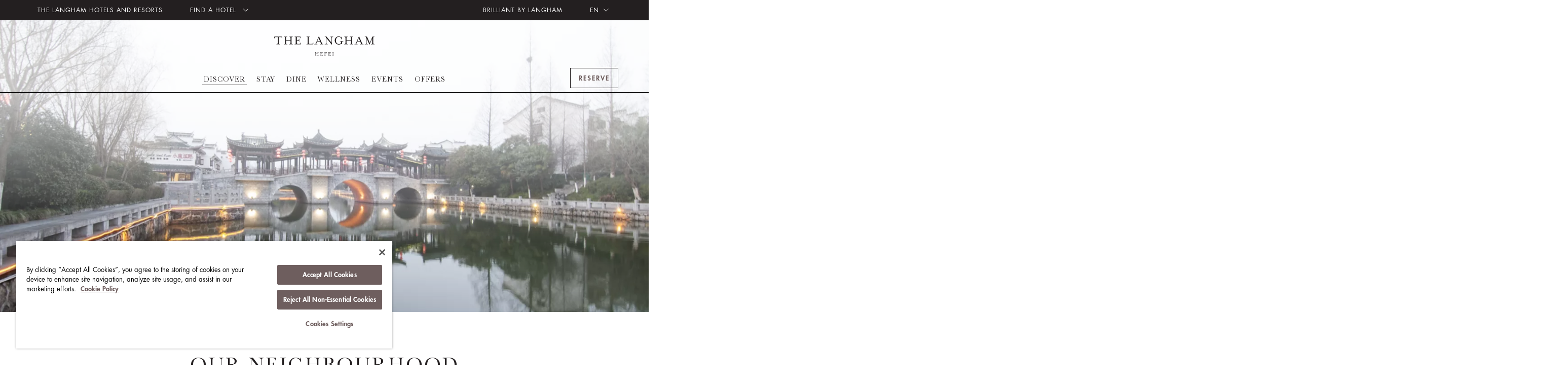

--- FILE ---
content_type: text/html;charset=utf-8
request_url: https://www.langhamhotels.com/en/the-langham/hefei/discover/our-neighbourhood/
body_size: 17239
content:

<!DOCTYPE HTML>
<html lang="en">
    <head>
    <meta charset="UTF-8"/>
    <title>Discover Our Neighbourhood | The Langham, Hefei</title>
    
    <meta name="theme-color" content="#FFFFFF"/>
    
    <meta name="description" content="From vibrant food districts to cultural wonders, discover the best things to do in Hefei, Anhui Province, with our travel guide."/>
    <meta name="og:description" content="From vibrant food districts to cultural wonders, discover the best things to do in Hefei, Anhui Province, with our travel guide."/>
    
    <meta name="og:title" content="Discover Our Neighbourhood | The Langham, Hefei"/>
    <meta name="template" content="content-page"/>
    <meta name="robots" content="index"/>
    <meta name="viewport" content="width=device-width, initial-scale=1.0, maximum-scale=6.0"/>
    <meta http-equiv="Content-Security-Policy" content="block-all-mixed-content"/>

    <script defer="defer" type="text/javascript" src="https://rum.hlx.page/.rum/@adobe/helix-rum-js@%5E2/dist/rum-standalone.js" data-routing="env=prod,tier=publish,ams=Langham Hotels International"></script>
<script type="text/javascript">
        function OptanonWrapper() { }







    </script>

    <link rel="canonical" href="https://www.langhamhotels.com/en/the-langham/hefei/discover/our-neighbourhood/"/>
    
        <link rel="alternate"/>
    
        <link rel="alternate" hreflang="en" href="https://www.langhamhotels.com/en/the-langham/hefei/discover/our-neighbourhood/"/>
    
        <link rel="alternate" hreflang="zh-hans" href="https://www.langhamhotels.com/tc/the-langham/hefei/discover/our-neighbourhood/"/>
    


    

    
    
    
<link as="style" rel="preload" onload="this.rel = 'stylesheet'" href="/etc.clientlibs/langhamhotels/clientlibs-lhg/clientlib-all.ACSHASH0f889a4cc9acd2b21395a6bbf196661a.css" type="text/css"><link as="style" rel="preload" onload="this.rel = 'stylesheet'" href="/etc.clientlibs/langhamhotels/clientlibs/clientlib-author.ACSHASHbfc36839c8fde7caf8d5a9ebce27663f.css" type="text/css">





    
    
<link as="style" rel="preload" onload="this.rel = 'stylesheet'" href="/etc.clientlibs/langhamhotels/clientlibs-lhg/clientlib-vendor.ACSHASH0a985f85a077a9e2ee54275022c3f01c.css" type="text/css"><link as="style" rel="preload" onload="this.rel = 'stylesheet'" href="/etc.clientlibs/langhamhotels/clientlibs-lhg/clientlib-common.ACSHASH991f682a8369194e8eea9e44479d89ac.css" type="text/css">





    
    
<link as="style" rel="preload" onload="this.rel = 'stylesheet'" href="/etc.clientlibs/langhamhotels/clientlibs-lhg/clientlib-zoomingTiles.ACSHASH21eefa7e2035c37a26c7a4a7ecaf4ac8.css" type="text/css"><link as="style" rel="preload" onload="this.rel = 'stylesheet'" href="/etc.clientlibs/langhamhotels/clientlibs-lhg/clientlib-twoColumn.ACSHASH2374047085d7655cbc53cd96e17fb081.css" type="text/css"><link as="style" rel="preload" onload="this.rel = 'stylesheet'" href="/etc.clientlibs/langhamhotels/clientlibs-lhg/clientlib-threeColumn.ACSHASH775b727ea02920c3702d61c372b079b7.css" type="text/css"><link as="style" rel="preload" onload="this.rel = 'stylesheet'" href="/etc.clientlibs/langhamhotels/clientlibs-lhg/clientlib-table.ACSHASH3d2b2abcc81a9dbb8ba94e731dd0d7e3.css" type="text/css"><link as="style" rel="preload" onload="this.rel = 'stylesheet'" href="/etc.clientlibs/langhamhotels/clientlibs-lhg/clientlib-slider.ACSHASH06a2e6c8072aafec4e7bb83c4b9f82cc.css" type="text/css"><link as="style" rel="preload" onload="this.rel = 'stylesheet'" href="/etc.clientlibs/langhamhotels/clientlibs-lhg/clientlib-roomlist.ACSHASH89f1875cfe9186690633196f8f1066de.css" type="text/css"><link as="style" rel="preload" onload="this.rel = 'stylesheet'" href="/etc.clientlibs/langhamhotels/clientlibs-lhg/clientlib-oneColumn.ACSHASH66d069b4512e791b44a49f12cb1901fc.css" type="text/css"><link as="style" rel="preload" onload="this.rel = 'stylesheet'" href="/etc.clientlibs/langhamhotels/clientlibs-lhg/clientlib-oneColSlider.ACSHASHa9bfc7b5a24cda878eef1e96c1bfead3.css" type="text/css"><link as="style" rel="preload" onload="this.rel = 'stylesheet'" href="/etc.clientlibs/langhamhotels/clientlibs-lhg/clientlib-neighbourhood.ACSHASH9a71153d5597119f5e24c49efd932a19.css" type="text/css"><link as="style" rel="preload" onload="this.rel = 'stylesheet'" href="/etc.clientlibs/langhamhotels/clientlibs-lhg/clientlib-moodboard.ACSHASH64ef8150fdf92313ca2f5f92a3623167.css" type="text/css"><link as="style" rel="preload" onload="this.rel = 'stylesheet'" href="/etc.clientlibs/langhamhotels/clientlibs-lhg/clientlib-modal.ACSHASH3bef717a3187a680bca4fd3da0f0845a.css" type="text/css"><link as="style" rel="preload" onload="this.rel = 'stylesheet'" href="/etc.clientlibs/langhamhotels/clientlibs-lhg/clientlib-loyaltyProgramme.ACSHASH51744ac0b95dec74c72daa8270f3c292.css" type="text/css"><link as="style" rel="preload" onload="this.rel = 'stylesheet'" href="/etc.clientlibs/langhamhotels/clientlibs-lhg/clientlib-gallery.ACSHASH7d95d3048f35e220c1c6c76d53560a9b.css" type="text/css"><link as="style" rel="preload" onload="this.rel = 'stylesheet'" href="/etc.clientlibs/langhamhotels/clientlibs-lhg/clientlib-form.ACSHASH159fb6e3c2bb507ac289c5241728d0dd.css" type="text/css"><link as="style" rel="preload" onload="this.rel = 'stylesheet'" href="/etc.clientlibs/langhamhotels/clientlibs-lhg/clientlib-filter.ACSHASHf932810f0e4e0341f1c35daddf3e0fda.css" type="text/css"><link as="style" rel="preload" onload="this.rel = 'stylesheet'" href="/etc.clientlibs/langhamhotels/clientlibs-lhg/clientlib-clubPage.ACSHASH6805cfe2e51748b6e308501344e925d3.css" type="text/css"><link as="style" rel="preload" onload="this.rel = 'stylesheet'" href="/etc.clientlibs/langhamhotels/clientlibs-lhg/clientlib-card.ACSHASHead8839beee6a0f7e3051cee5a57a2cf.css" type="text/css"><link as="style" rel="preload" onload="this.rel = 'stylesheet'" href="/etc.clientlibs/langhamhotels/clientlibs-lhg/clientlib-bookWidget.ACSHASHee29b73b3e6e23b78eccca4ea1517177.css" type="text/css">





    
    
<link as="style" rel="preload" onload="this.rel = 'stylesheet'" href="/etc.clientlibs/langhamhotels/components/langham-hotels-section-title-component/clientlibs.ACSHASH252bc1504c8541c72b0b216490e81eba.css" type="text/css"><link as="style" rel="preload" onload="this.rel = 'stylesheet'" href="/etc.clientlibs/langhamhotels/components/langham-hotels-notificationbar-component/clientlibs.ACSHASH7c19e3156e13934141b0cf5c12fc36f2.css" type="text/css"><link as="style" rel="preload" onload="this.rel = 'stylesheet'" href="/etc.clientlibs/langhamhotels/components/langham-hotels-masthead-component/clientlibs.ACSHASHee93915d554ce22fb746a801128c34d7.css" type="text/css"><link as="style" rel="preload" onload="this.rel = 'stylesheet'" href="/etc.clientlibs/langhamhotels/components/langham-hotels-map-component/clientlibs.ACSHASH858c31875ce30fff0415c93a5e55a3bc.css" type="text/css"><link as="style" rel="preload" onload="this.rel = 'stylesheet'" href="/etc.clientlibs/langhamhotels/components/langham-hotels-local-info-component/clientlibs.ACSHASHf22aee02bd32b8d8df0e1c773db36511.css" type="text/css"><link as="style" rel="preload" onload="this.rel = 'stylesheet'" href="/etc.clientlibs/langhamhotels/components/langham-hotels-header-component/clientlibs.ACSHASHc50896f5fe7752f71d77b9315dea10fb.css" type="text/css"><link as="style" rel="preload" onload="this.rel = 'stylesheet'" href="/etc.clientlibs/langhamhotels/components/langham-hotels-general-list-component/clientlibs.ACSHASHe00119c4d6cc82ef664c195c68da32e6.css" type="text/css"><link as="style" rel="preload" onload="this.rel = 'stylesheet'" href="/etc.clientlibs/langhamhotels/components/langham-hotels-gallery-component/clientlibs.ACSHASH443645a14a7a8c7e88a24cb5ba14d0f3.css" type="text/css"><link as="style" rel="preload" onload="this.rel = 'stylesheet'" href="/etc.clientlibs/langhamhotels/components/langham-hotels-footer-component/clientlibs.ACSHASH6542d0d83a70a30fafc4367625bc0e28.css" type="text/css"><link as="style" rel="preload" onload="this.rel = 'stylesheet'" href="/etc.clientlibs/langhamhotels/components/langham-hotels-call-to-action-component/clientlibs.ACSHASHbca542ef02b0b04470efcf12b304dcea.css" type="text/css"><link as="style" rel="preload" onload="this.rel = 'stylesheet'" href="/etc.clientlibs/langhamhotels/components/langham-hotels-awards-component/clientlibs.ACSHASH8f26008089d8b3f3cf06028a9886a6cc.css" type="text/css"><link as="style" rel="preload" onload="this.rel = 'stylesheet'" href="/etc.clientlibs/langhamhotels/components/langham-hotels-accordion-component/clientlibs.ACSHASH8b0808e1060fbfb0f6e570b0ae464f40.css" type="text/css">





    
    
<link as="style" rel="preload" onload="this.rel = 'stylesheet'" href="/etc.clientlibs/langhamhotels/clientlibs-lhg/clientlib-contentpage.ACSHASH2ef928b2a1723a6ef0adf2492929b477.css" type="text/css">



    <meta name="test" content="test"/>
    
    
    

    

    
    
    

    
    <link rel="manifest" crossorigin="use-credentials" href="/services/mainfest.json?lang=en&url=/content/langhamhotels/en/asia/hefei/discover/our-neighbourhood"/>
    <link rel="apple-touch-icon" href="/etc.clientlibs/langhamhotels/clientlibs/clientlib-pwa/resources/icons/lhg/lhg-192.png"/>
    
    <script defer src="https://assets.adobedtm.com/92e3a6f08824/c6da55d5acbc/launch-bb3a4ec80acf.min.js"></script>

    <!-- Google Tag Manager -->
<script>(function(w,d,s,l,i){w[l]=w[l]||[];w[l].push({'gtm.start':
new Date().getTime(),event:'gtm.js'});var f=d.getElementsByTagName(s)[0],
j=d.createElement(s),dl=l!='dataLayer'?'&l='+l:'';j.async=true;j.src=
'https://www.googletagmanager.com/gtm.js?id='+i+dl;f.parentNode.insertBefore(j,f);
})(window,document,'script','dataLayer','GTM-W5DNZH2');</script>
<!-- End Google Tag Manager -->

    
        
    
<script type="text/javascript" src="/etc.clientlibs/clientlibs/granite/jquery.ACSHASH1fc733054ddb2e2fcd4a0f763671047b.js"></script><script type="text/javascript" src="/etc.clientlibs/clientlibs/granite/utils.ACSHASHa21d361818b30206df3d6bb4e9432229.js"></script>


    
    <script>
        Granite.I18n.setLocale('en');



    </script>


                              <script>!function(e){var n="https://s.go-mpulse.net/boomerang/";if("False"=="True")e.BOOMR_config=e.BOOMR_config||{},e.BOOMR_config.PageParams=e.BOOMR_config.PageParams||{},e.BOOMR_config.PageParams.pci=!0,n="https://s2.go-mpulse.net/boomerang/";if(window.BOOMR_API_key="VFCN6-WHSTR-56P4M-QSXHZ-DCUPR",function(){function e(){if(!o){var e=document.createElement("script");e.id="boomr-scr-as",e.src=window.BOOMR.url,e.async=!0,i.parentNode.appendChild(e),o=!0}}function t(e){o=!0;var n,t,a,r,d=document,O=window;if(window.BOOMR.snippetMethod=e?"if":"i",t=function(e,n){var t=d.createElement("script");t.id=n||"boomr-if-as",t.src=window.BOOMR.url,BOOMR_lstart=(new Date).getTime(),e=e||d.body,e.appendChild(t)},!window.addEventListener&&window.attachEvent&&navigator.userAgent.match(/MSIE [67]\./))return window.BOOMR.snippetMethod="s",void t(i.parentNode,"boomr-async");a=document.createElement("IFRAME"),a.src="about:blank",a.title="",a.role="presentation",a.loading="eager",r=(a.frameElement||a).style,r.width=0,r.height=0,r.border=0,r.display="none",i.parentNode.appendChild(a);try{O=a.contentWindow,d=O.document.open()}catch(_){n=document.domain,a.src="javascript:var d=document.open();d.domain='"+n+"';void(0);",O=a.contentWindow,d=O.document.open()}if(n)d._boomrl=function(){this.domain=n,t()},d.write("<bo"+"dy onload='document._boomrl();'>");else if(O._boomrl=function(){t()},O.addEventListener)O.addEventListener("load",O._boomrl,!1);else if(O.attachEvent)O.attachEvent("onload",O._boomrl);d.close()}function a(e){window.BOOMR_onload=e&&e.timeStamp||(new Date).getTime()}if(!window.BOOMR||!window.BOOMR.version&&!window.BOOMR.snippetExecuted){window.BOOMR=window.BOOMR||{},window.BOOMR.snippetStart=(new Date).getTime(),window.BOOMR.snippetExecuted=!0,window.BOOMR.snippetVersion=12,window.BOOMR.url=n+"VFCN6-WHSTR-56P4M-QSXHZ-DCUPR";var i=document.currentScript||document.getElementsByTagName("script")[0],o=!1,r=document.createElement("link");if(r.relList&&"function"==typeof r.relList.supports&&r.relList.supports("preload")&&"as"in r)window.BOOMR.snippetMethod="p",r.href=window.BOOMR.url,r.rel="preload",r.as="script",r.addEventListener("load",e),r.addEventListener("error",function(){t(!0)}),setTimeout(function(){if(!o)t(!0)},3e3),BOOMR_lstart=(new Date).getTime(),i.parentNode.appendChild(r);else t(!1);if(window.addEventListener)window.addEventListener("load",a,!1);else if(window.attachEvent)window.attachEvent("onload",a)}}(),"".length>0)if(e&&"performance"in e&&e.performance&&"function"==typeof e.performance.setResourceTimingBufferSize)e.performance.setResourceTimingBufferSize();!function(){if(BOOMR=e.BOOMR||{},BOOMR.plugins=BOOMR.plugins||{},!BOOMR.plugins.AK){var n=""=="true"?1:0,t="",a="aohdhwqxzvm262l6coqq-f-8e3c674cb-clientnsv4-s.akamaihd.net",i="false"=="true"?2:1,o={"ak.v":"39","ak.cp":"1308992","ak.ai":parseInt("784184",10),"ak.ol":"0","ak.cr":8,"ak.ipv":4,"ak.proto":"h2","ak.rid":"7271067","ak.r":38938,"ak.a2":n,"ak.m":"b","ak.n":"essl","ak.bpcip":"3.142.51.0","ak.cport":47330,"ak.gh":"23.55.170.175","ak.quicv":"","ak.tlsv":"tls1.3","ak.0rtt":"","ak.0rtt.ed":"","ak.csrc":"-","ak.acc":"","ak.t":"1769870241","ak.ak":"hOBiQwZUYzCg5VSAfCLimQ==cw1IWur5NQnO2tHc2D80MRqtoizJ1j+7tn9VM+CB4G8CJk/TA6Q7viOhyp135ddbbwqgrPII/dRLyxMY8t0p/[base64]/9YJ9rFC9+bRNrrqr81axDao7qrVL2nt/cLNmzB0hi4xpkzbpiySDBADeapkS9td0LQrpoNfvHg3WBnPVitE19kLHNdx4WQL+/v1U6U1ltisYmpE5N9Qn8=","ak.pv":"129","ak.dpoabenc":"","ak.tf":i};if(""!==t)o["ak.ruds"]=t;var r={i:!1,av:function(n){var t="http.initiator";if(n&&(!n[t]||"spa_hard"===n[t]))o["ak.feo"]=void 0!==e.aFeoApplied?1:0,BOOMR.addVar(o)},rv:function(){var e=["ak.bpcip","ak.cport","ak.cr","ak.csrc","ak.gh","ak.ipv","ak.m","ak.n","ak.ol","ak.proto","ak.quicv","ak.tlsv","ak.0rtt","ak.0rtt.ed","ak.r","ak.acc","ak.t","ak.tf"];BOOMR.removeVar(e)}};BOOMR.plugins.AK={akVars:o,akDNSPreFetchDomain:a,init:function(){if(!r.i){var e=BOOMR.subscribe;e("before_beacon",r.av,null,null),e("onbeacon",r.rv,null,null),r.i=!0}return this},is_complete:function(){return!0}}}}()}(window);</script></head>
    <body class="contentpage basepage page basicpage">
        
        
            



            
    <div class="admin-header adminpage page basicpage">

    <!-- /*
  Copyright 2016 Adobe Systems Incorporated
  All Rights Reserved.

  NOTICE:  All information contained herein is, and remains
  the property of Adobe Systems Incorporated and its suppliers,
  if any.  The intellectual and technical concepts contained
  herein are proprietary to Adobe Systems Incorporated and its
  suppliers and are protected by trade secret or copyright law.
  Dissemination of this information or reproduction of this material
  is strictly forbidden unless prior written permission is obtained
  from Adobe Systems Incorporated.
*/ -->
<div id="headerinc" class=" " style="px">
    
    
<link rel="stylesheet" href="/libs/dam/components/scene7/dynamicmedia/clientlibs/dynamicmedia.ACSHASH95866daf2281c89c2f0c736ab3953f57.css" type="text/css">
<script src="/libs/dam/components/scene7/common/clientlibs/viewer.ACSHASH3f217d07e51579ba3858c4e627f39d32.js"></script>
<script src="/etc.clientlibs/clientlibs/granite/jquery.ACSHASH1fc733054ddb2e2fcd4a0f763671047b.js"></script>
<script src="/etc.clientlibs/clientlibs/granite/utils.ACSHASHa21d361818b30206df3d6bb4e9432229.js"></script>
<script src="/apps/langhamhotels/components/base-dm-component/clientlibs/dm.ACSHASH4f7624fe212b7d82196519a063c6e09c.js"></script>
<script src="/etc.clientlibs/clientlibs/granite/jquery/granite.ACSHASHed0d934d509c9dab702088c125c92b4f.js"></script>
<script src="/etc.clientlibs/foundation/clientlibs/jquery.ACSHASHdd9b395c741ce2784096e26619e14910.js"></script>
<script src="/etc.clientlibs/langhamhotels/clientlibs/clientlib-responsive-image.ACSHASH3ba94494e948702a62c78b91f434e562.js"></script>
<script src="/libs/dam/components/scene7/dynamicmedia/clientlibs/dynamicmedia.ACSHASHf06fb05a5c2a932d60b5c11473e7621c.js"></script>
<script src="/libs/dam/components/scene7/common/clientlibs/i18n.ACSHASHc3b7758d87d0afadfa6c2d9e8cbfc3c9.js"></script>



    



    <header class="header" data-js-header="data-js-header">
        <div class="header__overlay-fallback js-header__overlay-fallback"></div>
        <div class="skip-links-nav">
            <a class="l-offscreen" href="#main" aria-label="Skip to page main contents" hreflang="en_China">Skip to page main contents</a>
            <a class="l-offscreen" href="#footer" aria-label="Skip to page footer" hreflang="en_China">Skip to page footer</a>
        </div>

        <div class="header__iconbar">
            <ul class="header__iconbar__left">
                <li class="header__iconbar__left__anchor">
                    <a href="/en/" hreflang="en_China">THE LANGHAM HOTELS AND RESORTS</a>
                </li>
                <li class="header__iconbar__left__anchor">
                    <div class="dropdown__container">
                        <a class="header__iconbar__left__anchor__findhotel data-js-findhotel" href="#" aria-label="FIND A HOTEL" aria-expanded="false" role="button" aria-haspopup="true" hreflang="en_China">FIND A HOTEL
                            <span class="icon-chevron-down header__icon__down"></span>
                        </a>
                        <nav class="dropdown data-js-dropdown dropdown__hotel js-dropdown-customer">
                            
    
        <section class="contient">
            <div class="dropdown__hotel__title">EUROPE &amp; MIDDLE EAST</div>
            <ul>
                
                    <li><a class="contient--link" href="/en/the-langham/london/" hreflang="en_China">THE LANGHAM, LONDON</a></li>
                
                    <li><a class="contient--link" href="/en/the-langham/venice/" hreflang="en_China">THE LANGHAM, VENICE</a></li>
                
            </ul>
        </section>
    
        <section class="contient">
            <div class="dropdown__hotel__title">ASIA</div>
            <ul>
                
                    <li><a class="contient--link" href="/en/the-langham/hong-kong/" hreflang="en_China">THE LANGHAM, HONG KONG</a></li>
                
                    <li><a class="contient--link" href="/en/the-langham/guangzhou/" hreflang="en_China">LANGHAM PLACE, GUANGZHOU</a></li>
                
                    <li><a class="contient--link" href="/en/the-langham/ningbo/" hreflang="en_China">LANGHAM PLACE, NINGBO CULTURE PLAZA</a></li>
                
                    <li><a class="contient--link" href="/en/the-langham/shanghai/" hreflang="en_China">THE LANGHAM, SHANGHAI, XINTIANDI</a></li>
                
                    <li><a class="contient--link" href="/en/the-langham/shenzhen/" hreflang="en_China">THE LANGHAM, SHENZHEN</a></li>
                
                    <li><a class="contient--link" href="/en/the-langham/xiamen/" hreflang="en_China">LANGHAM PLACE, XIAMEN</a></li>
                
                    <li><a class="contient--link" href="/en/the-langham/changsha/" hreflang="en_China">LANGHAM PLACE, CHANGSHA</a></li>
                
                    <li><a class="contient--link" href="/en/the-langham/haikou/" hreflang="en_China">THE LANGHAM, HAIKOU</a></li>
                
                    <li><a class="contient--link" href="/en/the-langham/hefei/" hreflang="en_China">THE LANGHAM, HEFEI</a></li>
                
                    <li><a class="contient--link" href="/en/the-langham/jakarta/" hreflang="en_China">THE LANGHAM, JAKARTA</a></li>
                
                    <li><a class="contient--link" href="/en/the-langham/bangkok/" hreflang="en_China">THE LANGHAM, CUSTOM HOUSE, BANGKOK</a></li>
                
            </ul>
        </section>
    
        <section class="contient">
            <div class="dropdown__hotel__title">NORTH AMERICA</div>
            <ul>
                
                    <li><a class="contient--link" href="/en/the-langham/new-york/" hreflang="en_China">THE LANGHAM, NEW YORK, FIFTH AVENUE</a></li>
                
                    <li><a class="contient--link" href="/en/the-langham/boston/" hreflang="en_China">THE LANGHAM, BOSTON</a></li>
                
                    <li><a class="contient--link" href="/en/the-langham/chicago/" hreflang="en_China">THE LANGHAM, CHICAGO</a></li>
                
                    <li><a class="contient--link" href="/en/the-langham/los-angeles/" hreflang="en_China">THE LANGHAM HUNTINGTON, PASADENA</a></li>
                
            </ul>
        </section>
    
        <section class="contient">
            <div class="dropdown__hotel__title">PACIFIC</div>
            <ul>
                
                    <li><a class="contient--link" href="/en/the-langham/sydney/" hreflang="en_China">THE LANGHAM, SYDNEY</a></li>
                
                    <li><a class="contient--link" href="/en/the-langham/melbourne/" hreflang="en_China">THE LANGHAM, MELBOURNE</a></li>
                
                    <li><a class="contient--link" href="/en/the-langham/gold-coast/" hreflang="en_China">THE LANGHAM, GOLD COAST</a></li>
                
            </ul>
        </section>
    



                        </nav>
                    </div>
                </li>
            </ul>
            <ul class="header__iconbar__right">
                
                <li>
                    <a aria-label="BRILLIANT BY LANGHAM" href="https://www.brilliantbylangham.com/en" hreflang="en_China">BRILLIANT BY LANGHAM</a>
                </li>
                <li class="language-section" id="language-selector-button" aria-label="Site Language selector">

                    
                        <div class="dropdown__container"><a class="language-section data-js-langselect" href="#" lang="en" hreflang="EN" aria-label="EN" aria-expanded="false" aria-haspopup="true" aria-current="true" hreflang="en_China">EN<span class="icon-chevron-down header__icon__down">
                        </span></a>
                            
                            <nav class="dropdown data-js-dropdown dropdown__lang js-dropdown-customer">
                                <ul>
                                    
                                        <li class="active" role="option">
                                            <a href="/en/the-langham/hefei/discover/our-neighbourhood/" hreflang="en_China">EN</a></li>
                                    
                                        <li role="option">
                                            <a href="/sc/the-langham/hefei/discover/our-neighbourhood/" hreflang="en_China">简中</a></li>
                                    
                                </ul>
                            </nav>
                            
                        </div>
                    
                        
                    

                </li>
            </ul>
        </div>

        <div class="header__container js-header__container ">
            <div class="header__container__nav ">

                <section class="js-logo-section">
                    <div class="dflex dflex--center logo-section">
                        <button class="logo-section__burg-menu">
                            <span class="icon-menu burg" aria-label="Open Menu"></span>
                            <span class="icon-close close" aria-label="Close Menu"></span>
                        </button>
                        <a class="logo-section__container" href="/en/the-langham/hefei/" aria-label="The Langham Hefei logo" hreflang="en_China">
                            <img class="logo-section__container__logo" src="/content/dam/langhamhotels/dynamicmedia/langham-hotel-logos/tlhfe-the-langham-hefei-logo.svg" alt="The Langham Hefei logo" data-src="/content/dam/langhamhotels/dynamicmedia/langham-hotel-logos/tlhfe-the-langham-hefei-logo.svg"/>
                        </a>
                        <a class="btn btn-secondary js-header__crate" target="_blank" aria-label="RESERVE" href="https://reservations.brilliantbylangham.com/?chain=10316&config=brilliant&theme=brilliant&hotel=2980&level=hotel" hreflang="en_China">
                            <div class="content-button">
                                <span>RESERVE</span>
                            </div>
                        </a>
                    </div>
                </section>

                <section class="nav__menu-bar">
                    
    <div class="nav-menu-list">
        <div class="nav__link-bar">
            <nav class="data-js-navigation" aria-label="main site">
                <a class="logo-sticky" href="/en/the-langham/hefei/" aria-label="The Langham Hefei logo" hreflang="en_China">
                    <img class="logo-sticky-img" src="/content/dam/langhamhotels/dynamicmedia/langham-hotel-logos/tlhfe-the-langham-hefei-logo.svg" alt="The Langham Hefei logo"/>
                </a>
                

                <ul class="nav__menu" data-js-menu="data-js-menu">
                    
                        <li role="none" class="nav__item js-current-nav" data-js-menu-item="data-js-menu-item"><a class="nav__link header__menu__container" href="/en/the-langham/hefei/discover/" data-js-container="discover" aria-haspopup="true" aria-expanded="false" hreflang="en_China">DISCOVER</a>
                        </li>
                        
                    
                        <li role="none" class="nav__item " data-js-menu-item="data-js-menu-item"><a class="nav__link header__menu__container" href="/en/the-langham/hefei/stay/" data-js-container="stay" aria-haspopup="true" aria-expanded="false" hreflang="en_China">STAY</a>
                        </li>
                        
                    
                        <li role="none" class="nav__item " data-js-menu-item="data-js-menu-item"><a class="nav__link header__menu__container" href="/en/the-langham/hefei/dine/" data-js-container="dine" aria-haspopup="true" aria-expanded="false" hreflang="en_China">DINE</a>
                        </li>
                        
                    
                        <li role="none" class="nav__item " data-js-menu-item="data-js-menu-item"><a class="nav__link header__menu__container" href="/en/the-langham/hefei/wellness/" data-js-container="wellness" aria-haspopup="true" aria-expanded="false" hreflang="en_China">WELLNESS</a>
                        </li>
                        
                    
                        <li role="none" class="nav__item " data-js-menu-item="data-js-menu-item"><a class="nav__link header__menu__container" href="/en/the-langham/hefei/events/" data-js-container="events" aria-haspopup="true" aria-expanded="false" hreflang="en_China">EVENTS</a>
                        </li>
                        
                    
                        
                        <li role="none" class="nav__item " data-js-menu-item="data-js-menu-item"><a class="nav__link" href="/en/the-langham/hefei/offers/" data-js-container="" aria-haspopup="false" aria-expanded="false" hreflang="en_China">OFFERS</a>
                        </li>
                    
                </ul>
                <a class="btn btn-secondary nav__link-bar__crate js-header__crate" target="_blank" href="https://reservations.brilliantbylangham.com/?chain=10316&config=brilliant&theme=brilliant&hotel=2980&level=hotel" aria-label="RESERVE" hreflang="en_China">
                    <div class="content-button"><span>RESERVE</span></div>
                </a>
            </nav>
            <a class="btn btn-secondary nav__link-bar__crate js-header__crate" target="_blank" href="https://reservations.brilliantbylangham.com/?chain=10316&config=brilliant&theme=brilliant&hotel=2980&level=hotel" aria-label="RESERVE" hreflang="en_China">
                <div class="content-button"><span>RESERVE</span></div>
            </a>
        </div>


        <section class="header__mobile__iconbar">
            <ul>
                <li class="header__mobile__iconbar-item">
                    <ul>
                        
                            <li>
                                <a class="active" href="/en/the-langham/hefei/discover/our-neighbourhood/" hreflang="en_China">EN</a></li>
                        
                            <li>
                                <a href="/sc/the-langham/hefei/discover/our-neighbourhood/" hreflang="en_China">简中</a></li>
                        
                    </ul>
                </li>
                <li class="header__mobile__iconbar-item">
                    <a aria-label="BRILLIANT BY LANGHAM" href="https://www.brilliantbylangham.com/en" hreflang="en_China">BRILLIANT BY LANGHAM</a>
                </li>
                


                <li class="header__mobile__iconbar-item">

                    <div class="dropdown__container">
                        <a class="js-mobile-fhotels" hreflang="en_China">FIND A HOTEL<span class="icon-chevron-down header__icon__down"></span></a>

                        <nav class="dropdown data-js-dropdown js-dropdown-customer dropdown__hotel">

                            
                                <section class="contient">
                                    <div class="dropdown__hotel__title">EUROPE &amp; MIDDLE EAST</div>
                                    <ul>
                                        
                                            <li><a class="contient--link" role="option" href="/en/the-langham/london/" hreflang="en_China">THE LANGHAM, LONDON</a></li>
                                        
                                            <li><a class="contient--link" role="option" href="/en/the-langham/venice/" hreflang="en_China">THE LANGHAM, VENICE</a></li>
                                        
                                    </ul>
                                </section>
                            
                                <section class="contient">
                                    <div class="dropdown__hotel__title">ASIA</div>
                                    <ul>
                                        
                                            <li><a class="contient--link" role="option" href="/en/the-langham/hong-kong/" hreflang="en_China">THE LANGHAM, HONG KONG</a></li>
                                        
                                            <li><a class="contient--link" role="option" href="/en/the-langham/guangzhou/" hreflang="en_China">LANGHAM PLACE, GUANGZHOU</a></li>
                                        
                                            <li><a class="contient--link" role="option" href="/en/the-langham/ningbo/" hreflang="en_China">LANGHAM PLACE, NINGBO CULTURE PLAZA</a></li>
                                        
                                            <li><a class="contient--link" role="option" href="/en/the-langham/shanghai/" hreflang="en_China">THE LANGHAM, SHANGHAI, XINTIANDI</a></li>
                                        
                                            <li><a class="contient--link" role="option" href="/en/the-langham/shenzhen/" hreflang="en_China">THE LANGHAM, SHENZHEN</a></li>
                                        
                                            <li><a class="contient--link" role="option" href="/en/the-langham/xiamen/" hreflang="en_China">LANGHAM PLACE, XIAMEN</a></li>
                                        
                                            <li><a class="contient--link" role="option" href="/en/the-langham/changsha/" hreflang="en_China">LANGHAM PLACE, CHANGSHA</a></li>
                                        
                                            <li><a class="contient--link" role="option" href="/en/the-langham/haikou/" hreflang="en_China">THE LANGHAM, HAIKOU</a></li>
                                        
                                            <li><a class="contient--link" role="option" href="/en/the-langham/hefei/" hreflang="en_China">THE LANGHAM, HEFEI</a></li>
                                        
                                            <li><a class="contient--link" role="option" href="/en/the-langham/jakarta/" hreflang="en_China">THE LANGHAM, JAKARTA</a></li>
                                        
                                            <li><a class="contient--link" role="option" href="/en/the-langham/bangkok/" hreflang="en_China">THE LANGHAM, CUSTOM HOUSE, BANGKOK</a></li>
                                        
                                    </ul>
                                </section>
                            
                                <section class="contient">
                                    <div class="dropdown__hotel__title">NORTH AMERICA</div>
                                    <ul>
                                        
                                            <li><a class="contient--link" role="option" href="/en/the-langham/new-york/" hreflang="en_China">THE LANGHAM, NEW YORK, FIFTH AVENUE</a></li>
                                        
                                            <li><a class="contient--link" role="option" href="/en/the-langham/boston/" hreflang="en_China">THE LANGHAM, BOSTON</a></li>
                                        
                                            <li><a class="contient--link" role="option" href="/en/the-langham/chicago/" hreflang="en_China">THE LANGHAM, CHICAGO</a></li>
                                        
                                            <li><a class="contient--link" role="option" href="/en/the-langham/los-angeles/" hreflang="en_China">THE LANGHAM HUNTINGTON, PASADENA</a></li>
                                        
                                    </ul>
                                </section>
                            
                                <section class="contient">
                                    <div class="dropdown__hotel__title">PACIFIC</div>
                                    <ul>
                                        
                                            <li><a class="contient--link" role="option" href="/en/the-langham/sydney/" hreflang="en_China">THE LANGHAM, SYDNEY</a></li>
                                        
                                            <li><a class="contient--link" role="option" href="/en/the-langham/melbourne/" hreflang="en_China">THE LANGHAM, MELBOURNE</a></li>
                                        
                                            <li><a class="contient--link" role="option" href="/en/the-langham/gold-coast/" hreflang="en_China">THE LANGHAM, GOLD COAST</a></li>
                                        
                                    </ul>
                                </section>
                            

                        </nav>
                    </div>

                </li>

                <li class="header__mobile__iconbar-item">
                    <a href="/en/" hreflang="en_China">THE LANGHAM HOTELS AND RESORTS</a>
                </li>

            </ul>
        </section>
    </div>

    
        <section class="discover nav-section langham-content langham-content--wide">
            <div class="menu-container">
                <section class="nav-section__head" aria-label="Back">
                    <div class="label2">DISCOVER</div>
                </section>
                <section class="menu-column menu-column--column1">
                    <ul>
                        
                            <li>
                                <a class="menu--link" href="/en/the-langham/hefei/discover/our-location/" hreflang="en_China">OUR LOCATION</a>
                            </li>
                        
                            <li>
                                <a class="menu--link" href="/en/the-langham/hefei/discover/our-neighbourhood/" hreflang="en_China">OUR NEIGHBOURHOOD</a>
                            </li>
                        
                            <li>
                                <a class="menu--link" href="/en/the-langham/hefei/discover/arts-collection/" hreflang="en_China">ARTS COLLECTION</a>
                            </li>
                        
                    </ul>
                    <a class="btn btn-secondary crate" href="/en/the-langham/hefei/discover/" aria-label="EXPLORE MORE" hreflang="en_China">EXPLORE MORE</a>

                </section>
                <section class="menu-column menu-column--column2 ctaLabel js-click-area" data-location="/content/langhamhotels/en/asia/hefei/discover.html">

                    
                        
    <img src="/content/dam/langhamhotels/dynamicmedia/asia/the-langham-hefei-tlhfe/discover/tlhfe-discover-cityscape.jpg" alt="discover Image" class="brand" data-src="/content/dam/langhamhotels/dynamicmedia/asia/the-langham-hefei-tlhfe/discover/tlhfe-discover-cityscape.jpg"/>

                    
                    <article>
                        <div class="label1">DISCOVER</div>
                        
                        <p>
                            From vibrant food districts to cultural wonders, discover the best things to do in Hefei, Anhui Province, with our travel guide.
                        </p>
                        <a class="readMore" href="/en/the-langham/hefei/discover/" aria-label="READ MORE" hreflang="en_China">READ MORE</a>
                    </article>
                </section>
            </div>
        </section>

    
        <section class="stay nav-section langham-content langham-content--wide">
            <div class="menu-container">
                <section class="nav-section__head" aria-label="Back">
                    <div class="label2">STAY</div>
                </section>
                <section class="menu-column menu-column--column1">
                    <ul>
                        
                            <li>
                                <a class="menu--link" href="/en/the-langham/hefei/stay/rooms/" hreflang="en_China">ROOMS</a>
                            </li>
                        
                            <li>
                                <a class="menu--link" href="/en/the-langham/hefei/stay/club-rooms/" hreflang="en_China">CLUB ROOMS</a>
                            </li>
                        
                            <li>
                                <a class="menu--link" href="/en/the-langham/hefei/stay/suites/" hreflang="en_China">SUITES</a>
                            </li>
                        
                            <li>
                                <a class="menu--link" href="/en/the-langham/hefei/stay/langham-club/" hreflang="en_China">THE LANGHAM CLUB</a>
                            </li>
                        
                    </ul>
                    <a class="btn btn-secondary crate" href="/en/the-langham/hefei/stay/" aria-label="EXPLORE MORE" hreflang="en_China">EXPLORE MORE</a>

                </section>
                <section class="menu-column menu-column--column2 ctaLabel js-click-area" data-location="/content/langhamhotels/en/asia/hefei/stay.html">

                    
                        
    <img src="/content/dam/langhamhotels/dynamicmedia/asia/the-langham-hefei-tlhfe/stay/executive-suite/tlhfe-executive-suite-living-room.jpg" alt="tlhfe-executive-suite-living-room.jpg" class="brand" data-src="/content/dam/langhamhotels/dynamicmedia/asia/the-langham-hefei-tlhfe/stay/executive-suite/tlhfe-executive-suite-living-room.jpg"/>

                    
                    <article>
                        <div class="label1">STAY</div>
                        
                        <p>
                            Experience timeless elegance in Hefei with our charming rooms and suites, featuring signature amenities and modern conveniences for an unforgettable stay.
                        </p>
                        <a class="readMore" href="/en/the-langham/hefei/stay/" aria-label="READ MORE" hreflang="en_China">READ MORE</a>
                    </article>
                </section>
            </div>
        </section>

    
        <section class="dine nav-section langham-content langham-content--wide">
            <div class="menu-container">
                <section class="nav-section__head" aria-label="Back">
                    <div class="label2">DINE</div>
                </section>
                <section class="menu-column menu-column--column1">
                    <ul>
                        
                            <li>
                                <a class="menu--link" href="/en/the-langham/hefei/dine/t-ang-court/" hreflang="en_China">T’ANG COURT</a>
                            </li>
                        
                            <li>
                                <a class="menu--link" href="/en/the-langham/hefei/dine/seasons/" hreflang="en_China">SEASONS</a>
                            </li>
                        
                            <li>
                                <a class="menu--link" href="/en/the-langham/hefei/dine/palm-court/" hreflang="en_China">PALM COURT</a>
                            </li>
                        
                            <li>
                                <a class="menu--link" href="/en/the-langham/hefei/dine/afernoon-tea-with-wedgwood/" hreflang="en_China">AFTERNOON TEA WITH WEDGWOOD</a>
                            </li>
                        
                            <li>
                                <a class="menu--link" href="/en/the-langham/hefei/dine/palm-court-intime-centre/" hreflang="en_China">PALM COURT INTIME CENTRE</a>
                            </li>
                        
                            <li>
                                <a class="menu--link" href="/en/the-langham/hefei/dine/sapori/" hreflang="en_China">SAPORI</a>
                            </li>
                        
                    </ul>
                    <a class="btn btn-secondary crate" href="/en/the-langham/hefei/dine/" aria-label="EXPLORE MORE" hreflang="en_China">EXPLORE MORE</a>

                </section>
                <section class="menu-column menu-column--column2 ctaLabel js-click-area" data-location="/content/langhamhotels/en/asia/hefei/dine.html">

                    
                        
    <img src="/content/dam/langhamhotels/dynamicmedia/asia/the-langham-hefei-tlhfe/dine/palm-court-intime-centre/tlhfe_palm_court_intime_centre_7.jpg" alt="dining image" class="brand" data-src="/content/dam/langhamhotels/dynamicmedia/asia/the-langham-hefei-tlhfe/dine/palm-court-intime-centre/tlhfe_palm_court_intime_centre_7.jpg"/>

                    
                    <article>
                        <div class="label1">DINE</div>
                        
                        <p>
                            From authentic Cantonese cuisine to our signature Afternoon Tea, celebrate the best of global gastronomy with our stylish bars and restaurants.
                        </p>
                        <a class="readMore" href="/en/the-langham/hefei/dine/" aria-label="READ MORE" hreflang="en_China">READ MORE</a>
                    </article>
                </section>
            </div>
        </section>

    
        <section class="wellness nav-section langham-content langham-content--wide">
            <div class="menu-container">
                <section class="nav-section__head" aria-label="Back">
                    <div class="label2">WELLNESS</div>
                </section>
                <section class="menu-column menu-column--column1">
                    <ul>
                        
                            <li>
                                <a class="menu--link" href="/en/the-langham/hefei/wellness/chuan-spa/" hreflang="en_China">CHUAN SPA</a>
                            </li>
                        
                            <li>
                                <a class="menu--link" href="/en/the-langham/hefei/wellness/health-club/" hreflang="en_China">FITNESS STUDIO</a>
                            </li>
                        
                            <li>
                                <a class="menu--link" href="/en/the-langham/hefei/wellness/swimming-pool/" hreflang="en_China">SWIMMING POOL</a>
                            </li>
                        
                    </ul>
                    <a class="btn btn-secondary crate" href="/en/the-langham/hefei/wellness/" aria-label="EXPLORE MORE" hreflang="en_China">EXPLORE MORE</a>

                </section>
                <section class="menu-column menu-column--column2 ctaLabel js-click-area" data-location="/content/langhamhotels/en/asia/hefei/wellness.html">

                    
                        
    <img src="/content/dam/langhamhotels/dynamicmedia/asia/the-langham-hefei-tlhfe/wellness/tlhfe-chuan-spa-moon-gate.jpg" alt="TLHFE Wellness image" class="brand" data-src="/content/dam/langhamhotels/dynamicmedia/asia/the-langham-hefei-tlhfe/wellness/tlhfe-chuan-spa-moon-gate.jpg"/>

                    
                    <article>
                        <div class="label1">WELLNESS</div>
                        
                        <p>
                            Refresh your soul in Hefei. Unwind with our signature spa treatments, relax in the indoor pool, or sweat it out in our ultra-modern fitness studio.
                        </p>
                        <a class="readMore" href="/en/the-langham/hefei/wellness/" aria-label="READ MORE" hreflang="en_China">READ MORE</a>
                    </article>
                </section>
            </div>
        </section>

    
        <section class="events nav-section langham-content langham-content--wide">
            <div class="menu-container">
                <section class="nav-section__head" aria-label="Back">
                    <div class="label2">EVENTS</div>
                </section>
                <section class="menu-column menu-column--column1">
                    <ul>
                        
                            <li>
                                <a class="menu--link" href="/en/the-langham/hefei/events/meetings/" hreflang="en_China">MEETINGS</a>
                            </li>
                        
                            <li>
                                <a class="menu--link" href="/en/the-langham/hefei/events/weddings/" hreflang="en_China">WEDDINGS</a>
                            </li>
                        
                    </ul>
                    <a class="btn btn-secondary crate" href="/en/the-langham/hefei/events/" aria-label="EXPLORE MORE" hreflang="en_China">EXPLORE MORE</a>

                </section>
                <section class="menu-column menu-column--column2 ctaLabel js-click-area" data-location="/content/langhamhotels/en/asia/hefei/events.html">

                    
                        
    <img src="/content/dam/langhamhotels/dynamicmedia/asia/the-langham-hefei-tlhfe/plan/event-venues/meeting-rooms/tlhfe-meeting-room-u-shape.jpg" alt="Plan Image" class="brand" data-src="/content/dam/langhamhotels/dynamicmedia/asia/the-langham-hefei-tlhfe/plan/event-venues/meeting-rooms/tlhfe-meeting-room-u-shape.jpg"/>

                    
                    <article>
                        <div class="label1">EVENTS</div>
                        
                        <p>
                            With a fantastic location and a wide range of versatile venues, The Langham, Hefei is the perfect place to host any event — business or pleasure.
                        </p>
                        <a class="readMore" href="/en/the-langham/hefei/events/" aria-label="READ MORE" hreflang="en_China">READ MORE</a>
                    </article>
                </section>
            </div>
        </section>

    
        <section class="offers nav-section langham-content langham-content--wide">
            <div class="menu-container">
                <section class="nav-section__head" aria-label="Back">
                    <div class="label2">OFFERS</div>
                </section>
                <section class="menu-column menu-column--column1">
                    <ul>
                        
                            <li>
                                <a class="menu--link" href="/en/the-langham/hefei/offers/celebrate-offers/" hreflang="en_China">STAY</a>
                            </li>
                        
                            <li>
                                <a class="menu--link" href="/en/the-langham/hefei/offers/plan-offers/" hreflang="en_China">PLAN</a>
                            </li>
                        
                    </ul>
                    <a class="btn btn-secondary crate" href="/en/the-langham/hefei/offers/" aria-label="EXPLORE MORE" hreflang="en_China">EXPLORE MORE</a>

                </section>
                <section class="menu-column menu-column--column2 ctaLabel js-click-area" data-location="/content/langhamhotels/en/asia/hefei/offers.html">

                    
                        
    <img src="/content/dam/langhamhotels/europe-middle-east/london/tllon-rooms-sterling-suite-guestbathroom-1680-945.jpg" alt="TLHFE offer image" class="brand" data-src="/content/dam/langhamhotels/europe-middle-east/london/tllon-rooms-sterling-suite-guestbathroom-1680-945.jpg"/>

                    
                    <article>
                        <div class="label1">OFFERS</div>
                        
                        <p>
                            Experience the best of Hefei and make your stay extra sweet with our collection of exclusive offers and packages on rooms, dining, wellness and more. 



                        </p>
                        <a class="readMore" href="/en/the-langham/hefei/offers/" aria-label="READ MORE" hreflang="en_China">READ MORE</a>
                    </article>
                </section>
            </div>
        </section>

    
    <section class="nav-section moreMenu">
        <ul></ul>
    </section>



                </section>

                <div class="langham-content langham-content--wide">
                    
                        <input type="hidden" id="hotelId" value="2980"/>
                    
                    
                </div>

            </div>
        </div>

    </header>


</div>




</div>



<div class="main" id="main" role="main">
    


    
    
    <div class="root responsivegrid">


<div class="aem-Grid aem-Grid--12 aem-Grid--default--12 ">
    
    <div class="responsivegrid aem-GridColumn aem-GridColumn--default--12">


<div class="aem-Grid aem-Grid--12 aem-Grid--default--12 ">
    
    <div class="langham-hotels-masthead-component base-dm-component base-component parbase aem-GridColumn aem-GridColumn--default--12"><!-- /*
  Copyright 2016 Adobe Systems Incorporated
  All Rights Reserved.

  NOTICE:  All information contained herein is, and remains
  the property of Adobe Systems Incorporated and its suppliers,
  if any.  The intellectual and technical concepts contained
  herein are proprietary to Adobe Systems Incorporated and its
  suppliers and are protected by trade secret or copyright law.
  Dissemination of this information or reproduction of this material
  is strictly forbidden unless prior written permission is obtained
  from Adobe Systems Incorporated.
*/ -->
<div id="langham_hotels_masth" class=" " style="px">
    
    



    
    
        

<div class="masterhead-slick__container landing-masterhead ">

    <div class="masterhead-slick js-masterhead-slick">
        <div class="masterhead-slick__item">
            <picture>
                <source media="(max-width: 767px)"/>
                <img class="masterhead-slick__item-image" src="https://assets.langhamhotels.com/is/image/langhamhotelsstage/tlhfe-discover-cityscape" alt="tlhfe-hefei.jpg" data-src="https://assets.langhamhotels.com/is/image/langhamhotelsstage/tlhfe-discover-cityscape" data-dynamic-media="true" data-viewer-path="/libs/dam/viewers/s7viewers/" data-mode="smartcrop" data-src-mask="[data-uri]"/>
            </picture>
            <div class="masthead-content   " style="
                 
                 
                 ">
                <div class="masthead-summary">
                    <div>
                        <h2 class="masthead-title" tabindex="0"></h2>
                        <p class="masthead-desc" tabindex="0"></p>

                        
                            
                        

                    </div>
                </div>
            </div>
        </div>
    </div>
    



    <div class="hide"></div>

    <div class="bg-opacity-topToBottom"></div>
    
    <!-- adding here as the bar should stick within the container -->
    <div class="component-margin " style="margin-bottom: px">
    

    

</div>


</div>


    


    

    

    

<!-- no need here as this will have the bar at the bottom of the page
    
    <sly data-sly-resource="notification"></sly>
 -->


    

</div></div>
<div class="langham-hotels-section-title-component base-component parbase aem-GridColumn aem-GridColumn--default--12"><div id="langham_hotels_secti" class="component-margin " style="px">
    

    <section class="lhg-section-title-container ">
        <div class="lhg-section-title-content">
            <div class="lhg-section-title-content-page-title component-margin">
                
                <h1>OUR NEIGHBOURHOOD</h1>
                <div class="three-info-block-content "><p>From vibrant food districts to cultural wonders, Hefei is a must-visit for its dynamic blend of old and new. Experience the best of Anhui’s capital city with our insider guide on what to see and do.</p>
</div>
            </div>

            

            
            <div class="lhg-section-title-content-box">
                
            </div>

            


            



        </div>
    </section>

</div>
</div>
<div class="langham-hotels-section-title-component base-component parbase aem-GridColumn aem-GridColumn--default--12"><div id="langham_hotels_secti_198153682" class=" " style="px">
    

    <section class="lhg-section-title-container ">
        <div class="lhg-section-title-content">
            <div class="lhg-section-title-content-page-title component-margin">
                
                <h1>UNIQUE THINGS TO DO</h1>
                
            </div>

            

            
            <div class="lhg-section-title-content-box">
                
            </div>

            


            



        </div>
    </section>

</div>
</div>
<div class="langham-hotels-card-slider-component base-dm-component base-component parbase aem-GridColumn aem-GridColumn--default--12"><!-- /*
  Copyright 2016 Adobe Systems Incorporated
  All Rights Reserved.

  NOTICE:  All information contained herein is, and remains
  the property of Adobe Systems Incorporated and its suppliers,
  if any.  The intellectual and technical concepts contained
  herein are proprietary to Adobe Systems Incorporated and its
  suppliers and are protected by trade secret or copyright law.
  Dissemination of this information or reproduction of this material
  is strictly forbidden unless prior written permission is obtained
  from Adobe Systems Incorporated.
*/ -->
<div id="langham_hotels_card__1295729066" class="component-margin " style="px">
    
    



    

    
    
        

     
    <section class="neighbourhood-expandable-slider neighbourhood-expandable-slider-vertical">
        <section class="slick-container slick-three-wrapper">
            <div class="slick-three-wrapper slick-three-wrapper-desktop d-only">

                <div class="slick-custom__item_first">

                    <div class="slick-custom__item-wrap img-lazy ctaLabel js-click-area">
                            <div class="slick-custom-img-desc gradint-bottom-top">
                                <div class="slick-custom-img-desc-title"></div>
                                <a class="slick-custom-img-desc-link" hreflang="en_China">LEI STREET</a>
                            </div>
                            
                                
    <img class="img-lazy--fadeIn slick-custom__item-image img-lazy--img" data-src="https://assets.langhamhotels.com/is/image/langhamhotelsstage/tlhfe-discover-DimSum" data-dynamic-media="true" data-viewer-path="/libs/dam/viewers/s7viewers/" data-mode="smartcrop" data-src-mask="[data-uri]"/>
    
        <div class="img-lazy--loader">
            <span>Loading...</span>
            <span class="img-lazy--loading">
                        <img src="/etc.clientlibs/langhamhotels/clientlibs-lhg/clientlib-all/resources/images/ajax-loader.gif" alt="Images Loading animation"/>
            </span>
        </div>
    
    

                            
                    </div>
                

                    
                

                    
                </div>

                <div class="slick-custom js-slick-three-wrapper">

                    

                

                    <div class="slick-custom__item">
                        <div class="slick-custom__item-wrap img-lazy ctaLabel js-click-area">
                                <div class="slick-custom-img-desc gradint-bottom-top">
                                
                                        <div class="slick-custom-img-desc-title"></div>
                                        <a class="slick-custom-img-desc-link" hreflang="en_China">OLYMPIC SPORTS CENTRE STADIUM</a>
                                </div>
                                
                                    
    <img class="img-lazy--fadeIn slick-custom__item-image img-lazy--img" data-src="https://assets.langhamhotels.com/is/image/langhamhotelsstage/tlhfe-discover-SwanLake" data-dynamic-media="true" data-viewer-path="/libs/dam/viewers/s7viewers/" data-mode="smartcrop" data-src-mask="[data-uri]"/>
    
        <div class="img-lazy--loader">
            <span>Loading...</span>
            <span class="img-lazy--loading">
                        <img src="/etc.clientlibs/langhamhotels/clientlibs-lhg/clientlib-all/resources/images/ajax-loader.gif" alt="Images Loading animation"/>
            </span>
        </div>
    
    

                                
                        </div>
                    </div>

                

                    <div class="slick-custom__item">
                        <div class="slick-custom__item-wrap img-lazy ctaLabel js-click-area">
                                <div class="slick-custom-img-desc gradint-bottom-top">
                                
                                        <div class="slick-custom-img-desc-title"></div>
                                        <a class="slick-custom-img-desc-link" hreflang="en_China">LORD BAO PARK</a>
                                </div>
                                
                                    
    <img class="img-lazy--fadeIn slick-custom__item-image img-lazy--img" data-src="https://assets.langhamhotels.com/is/image/langhamhotelsstage/tlhfe-discover-hefei-lord-bao-park" alt="Tlhfe-discover-hefei-lord-bao-park.jpg " data-dynamic-media="true" data-viewer-path="/libs/dam/viewers/s7viewers/" data-mode="smartcrop" data-src-mask="[data-uri]"/>
    
        <div class="img-lazy--loader">
            <span>Loading...</span>
            <span class="img-lazy--loading">
                        <img src="/etc.clientlibs/langhamhotels/clientlibs-lhg/clientlib-all/resources/images/ajax-loader.gif" alt="Images Loading animation"/>
            </span>
        </div>
    
    

                                
                        </div>
                    </div>

                </div>
            </div>
            <div class="two-column-slider-a-container js-two-column-slider-a">

                <div class="slick-custom__item">
                    <div class="slick-custom__item-wrap img-lazy">
                        <div class="slick-custom-img-desc gradint-bottom">
                            <div class="slick-custom-img-desc-title"></div>
                            <a class="slick-custom-img-desc-link" hreflang="en_China">LEI STREET</a>
                        </div>
                        
                            
    <img class="slick-custom__item-image img-lazy--img" data-src="https://assets.langhamhotels.com/is/image/langhamhotelsstage/tlhfe-discover-DimSum" data-dynamic-media="true" data-viewer-path="/libs/dam/viewers/s7viewers/" data-mode="smartcrop" data-src-mask="[data-uri]"/>
    
        <div class="img-lazy--loader">
            <span>Loading...</span>
            <span class="img-lazy--loading">
                        <img src="/etc.clientlibs/langhamhotels/clientlibs-lhg/clientlib-all/resources/images/ajax-loader.gif" alt="Images Loading animation"/>
            </span>
        </div>
    
    

                        
                    </div>
                </div>

            

                <div class="slick-custom__item">
                    <div class="slick-custom__item-wrap img-lazy">
                        <div class="slick-custom-img-desc gradint-bottom">
                            <div class="slick-custom-img-desc-title"></div>
                            <a class="slick-custom-img-desc-link" hreflang="en_China">OLYMPIC SPORTS CENTRE STADIUM</a>
                        </div>
                        
                            
    <img class="slick-custom__item-image img-lazy--img" data-src="https://assets.langhamhotels.com/is/image/langhamhotelsstage/tlhfe-discover-SwanLake" data-dynamic-media="true" data-viewer-path="/libs/dam/viewers/s7viewers/" data-mode="smartcrop" data-src-mask="[data-uri]"/>
    
        <div class="img-lazy--loader">
            <span>Loading...</span>
            <span class="img-lazy--loading">
                        <img src="/etc.clientlibs/langhamhotels/clientlibs-lhg/clientlib-all/resources/images/ajax-loader.gif" alt="Images Loading animation"/>
            </span>
        </div>
    
    

                        
                    </div>
                </div>

            

                <div class="slick-custom__item">
                    <div class="slick-custom__item-wrap img-lazy">
                        <div class="slick-custom-img-desc gradint-bottom">
                            <div class="slick-custom-img-desc-title"></div>
                            <a class="slick-custom-img-desc-link" hreflang="en_China">LORD BAO PARK</a>
                        </div>
                        
                            
    <img class="slick-custom__item-image img-lazy--img" data-src="https://assets.langhamhotels.com/is/image/langhamhotelsstage/tlhfe-discover-hefei-lord-bao-park" alt="Tlhfe-discover-hefei-lord-bao-park.jpg " data-dynamic-media="true" data-viewer-path="/libs/dam/viewers/s7viewers/" data-mode="smartcrop" data-src-mask="[data-uri]"/>
    
        <div class="img-lazy--loader">
            <span>Loading...</span>
            <span class="img-lazy--loading">
                        <img src="/etc.clientlibs/langhamhotels/clientlibs-lhg/clientlib-all/resources/images/ajax-loader.gif" alt="Images Loading animation"/>
            </span>
        </div>
    
    

                        
                    </div>
                </div>

            </div>
        </section>
        <section class="expanded-info-block">
            <div class="expanded-info-block__wrapper">

                <div class="expanded-info-block__item">
                    <div class="expanded-info-block__container">
                        <div class="expanded-info-block__image">
                            <div class="img-lazy">
                                
                                    
    <img class=" img-lazy--img" data-src="https://assets.langhamhotels.com/is/image/langhamhotelsstage/tlhfe-discover-DimSum" data-dynamic-media="true" data-viewer-path="/libs/dam/viewers/s7viewers/" data-mode="smartcrop" data-src-mask="[data-uri]"/>
    
        <div class="img-lazy--loader">
            <span>Loading...</span>
            <span class="img-lazy--loading">
                        <img src="/etc.clientlibs/langhamhotels/clientlibs-lhg/clientlib-all/resources/images/ajax-loader.gif" alt="Images Loading animation"/>
            </span>
        </div>
    
    

                                
                            </div>
                            
                        </div>
                        <div class="expanded-info-block__content">
                            <div class="expanded-info-block__content-inner">
                                <div class="expanded-info-block__label label1">FOR FAMILY, FRIENDS, COUPLES</div>
                                <h3 class="expanded-info-block__title"></h3>

                                
                                    

                                

                                <div class="expanded-info-block__description"><p>Intersection of Ningguo Road and Shuiyangjiang Road</p>
<p> </p>
<p>Lei Street is the city's largest and most iconic food district. At night, it comes alive with street performances, colourful lanterns and lights, and an electrifying atmosphere. And with a variety of snacks, from local Anhui cuisine to grilled meats and milk tea, it’s a must to come hungry.</p>
</div>
                                <div class="expanded-info-block__content-action">
                                    <a class="btn btn-primary button-link" href="mailto:tlhfe.info@langhamhotels.com" hreflang="en_China">CONTACT CONCIERGE</a>
                                    
                                </div>
                            </div>
                            <button class="expanded-info-block__close" aria-label="close">
                                <span class="icon-close-small"></span>
                            </button>
                            <div class="expanded-info-block__pagination">
                                <button class="expanded-info-block__prev" aria-label="prev">
                                    <span class="icon-chevron-left"></span>
                                </button>
                                <span class="expanded-info-block__page"></span>
                                <button class="expanded-info-block__next" aria-label="next">
                                    <span class="icon-chevron-right"></span>
                                </button>
                            </div>
                        </div>
                    </div>
                </div>

            

                <div class="expanded-info-block__item">
                    <div class="expanded-info-block__container">
                        <div class="expanded-info-block__image">
                            <div class="img-lazy">
                                
                                    
    <img class=" img-lazy--img" data-src="https://assets.langhamhotels.com/is/image/langhamhotelsstage/tlhfe-discover-SwanLake" data-dynamic-media="true" data-viewer-path="/libs/dam/viewers/s7viewers/" data-mode="smartcrop" data-src-mask="[data-uri]"/>
    
        <div class="img-lazy--loader">
            <span>Loading...</span>
            <span class="img-lazy--loading">
                        <img src="/etc.clientlibs/langhamhotels/clientlibs-lhg/clientlib-all/resources/images/ajax-loader.gif" alt="Images Loading animation"/>
            </span>
        </div>
    
    

                                
                            </div>
                            
                        </div>
                        <div class="expanded-info-block__content">
                            <div class="expanded-info-block__content-inner">
                                <div class="expanded-info-block__label label1">FOR FAMILY, FRIENDS, COUPLES</div>
                                <h3 class="expanded-info-block__title"></h3>

                                
                                    

                                

                                <div class="expanded-info-block__description"><p>Intersection of Qianshan Road and Xiyou Road</p>
<p> </p>
<p>Here's something for the sports fans! Drop by the impressive Hefei Olympic Sports Centre Stadium, which can seat up to 60,000 spectators. It also houses a comprehensive gymnasium, swimming and diving pool, an outdoor tennis court, and a large training hall.</p>
</div>
                                <div class="expanded-info-block__content-action">
                                    <a class="btn btn-primary button-link" href="mailto:tlhfe.info@langhamhotels.com" hreflang="en_China">CONTACT CONCIERGE</a>
                                    
                                </div>
                            </div>
                            <button class="expanded-info-block__close" aria-label="close">
                                <span class="icon-close-small"></span>
                            </button>
                            <div class="expanded-info-block__pagination">
                                <button class="expanded-info-block__prev" aria-label="prev">
                                    <span class="icon-chevron-left"></span>
                                </button>
                                <span class="expanded-info-block__page"></span>
                                <button class="expanded-info-block__next" aria-label="next">
                                    <span class="icon-chevron-right"></span>
                                </button>
                            </div>
                        </div>
                    </div>
                </div>

            

                <div class="expanded-info-block__item">
                    <div class="expanded-info-block__container">
                        <div class="expanded-info-block__image">
                            <div class="img-lazy">
                                
                                    
    <img class=" img-lazy--img" data-src="https://assets.langhamhotels.com/is/image/langhamhotelsstage/tlhfe-discover-hefei-lord-bao-park" alt="Tlhfe-discover-hefei-lord-bao-park.jpg " data-dynamic-media="true" data-viewer-path="/libs/dam/viewers/s7viewers/" data-mode="smartcrop" data-src-mask="[data-uri]"/>
    
        <div class="img-lazy--loader">
            <span>Loading...</span>
            <span class="img-lazy--loading">
                        <img src="/etc.clientlibs/langhamhotels/clientlibs-lhg/clientlib-all/resources/images/ajax-loader.gif" alt="Images Loading animation"/>
            </span>
        </div>
    
    

                                
                            </div>
                            <div class="expanded-info-block__image-text">
                                <div class="expanded-info-block__quote-mark"></div>
                                <h5 class="expanded-info-block__image-title">“Pre-book your tickets to the Memorial Temple to avoid queues.”</h5>
                                <div class="expanded-info-block__image-description note">Lance Fang, Concierge</div>
                            </div>
                        </div>
                        <div class="expanded-info-block__content">
                            <div class="expanded-info-block__content-inner">
                                <div class="expanded-info-block__label label1">FOR FAMILY, FRIENDS, COUPLES</div>
                                <h3 class="expanded-info-block__title"></h3>

                                
                                    

                                

                                <div class="expanded-info-block__description"><p>72 Wuhu Road, Baohe District, Hefei</p>
<p> </p>
<p>Lord Bao Park was built in memory of Lord Bao, or Bao Zheng — a famous official who was respected for his honest and fair-minded judgements. Spanning over 35 hectares, the beautiful park houses historic attractions, including the Memorial Temple of Lord Bao, Qingfeng Chamber, and Floating Village.</p>
</div>
                                <div class="expanded-info-block__content-action">
                                    <a class="btn btn-primary button-link" href="mailto:tlhfe.info@langhamhotels.com" hreflang="en_China">CONTACT CONCIERGE</a>
                                    
                                </div>
                            </div>
                            <button class="expanded-info-block__close" aria-label="close">
                                <span class="icon-close-small"></span>
                            </button>
                            <div class="expanded-info-block__pagination">
                                <button class="expanded-info-block__prev" aria-label="prev">
                                    <span class="icon-chevron-left"></span>
                                </button>
                                <span class="expanded-info-block__page"></span>
                                <button class="expanded-info-block__next" aria-label="next">
                                    <span class="icon-chevron-right"></span>
                                </button>
                            </div>
                        </div>
                    </div>
                </div>

            </div>
        </section>
    </section>











    
    
    

    

    

    

    

    

    

    

    

    







    


</div></div>
<div class="langham-hotels-section-title-component base-component parbase aem-GridColumn aem-GridColumn--default--12"><div id="langham_hotels_secti_894649142" class=" " style="px">
    

    <section class="lhg-section-title-container ">
        <div class="lhg-section-title-content">
            <div class="lhg-section-title-content-page-title component-margin">
                
                <h1>DINING AND SHOPPING</h1>
                
            </div>

            

            
            <div class="lhg-section-title-content-box">
                
            </div>

            


            



        </div>
    </section>

</div>
</div>
<div class="langham-hotels-card-slider-component base-dm-component base-component parbase aem-GridColumn aem-GridColumn--default--12"><!-- /*
  Copyright 2016 Adobe Systems Incorporated
  All Rights Reserved.

  NOTICE:  All information contained herein is, and remains
  the property of Adobe Systems Incorporated and its suppliers,
  if any.  The intellectual and technical concepts contained
  herein are proprietary to Adobe Systems Incorporated and its
  suppliers and are protected by trade secret or copyright law.
  Dissemination of this information or reproduction of this material
  is strictly forbidden unless prior written permission is obtained
  from Adobe Systems Incorporated.
*/ -->
<div id="langham_hotels_card__1598722571" class="component-margin " style="px">
    
    



    

    
    
    
    

    

    

    

    

    

    

    

    

    
        

    <section class="neighbourhood-expandable-slider">

        <!-- 3 COL SLIDER E -->
        <section class="expandable-slider">
            <div class="expandable-slider__wrapper">
                <div class="expandable-slider__pagination">
                    <button class="expandable-slider__prev">
                        <span class="icon-chevron-left"></span>
                    </button>
                    <button class="expandable-slider__next">
                        <span class="icon-chevron-right"></span>
                    </button>
                </div>
                <div class="expandable-slider__container">

                    <div class="expandable-slider__item">
                        <div class="expandable-slider__item-inner">
                            <div class="expandable-slider__image">
                                <div class="img-lazy">
                                    
                                        
    <img class=" img-lazy--img" data-src="https://assets.langhamhotels.com/is/image/langhamhotelsstage/tlhfe-discover-SeasonsRestaurant" alt="tlszx-our-neighbourhood-oct-harbour.jpg" data-dynamic-media="true" data-viewer-path="/libs/dam/viewers/s7viewers/" data-mode="smartcrop" data-src-mask="[data-uri]"/>
    
        <div class="img-lazy--loader">
            <span>Loading...</span>
            <span class="img-lazy--loading">
                        <img src="/etc.clientlibs/langhamhotels/clientlibs-lhg/clientlib-all/resources/images/ajax-loader.gif" alt="Images Loading animation"/>
            </span>
        </div>
    
    

                                    
                                </div>
                            </div>
                            <div class="expandable-slider__content">
                                <div class="expandable-slider__label label1">FOR FAMILY, FRIENDS, COUPLES</div>
                                <h4 class="expandable-slider__title">1912 Street</h4>
                                <div class="expandable-slider__description"><p>Adorned with vibrant lights and a youthful vibe, 1912 Street is the perfect place for travellers looking for a fun night out. The commercial block boasts many hip bars and restaurants, striking artworks, and quirky shops.</p>
</div>
                            </div>
                        </div>
                    </div>

                

                    <div class="expandable-slider__item">
                        <div class="expandable-slider__item-inner">
                            <div class="expandable-slider__image">
                                <div class="img-lazy">
                                    
                                        
    <img class=" img-lazy--img" data-src="https://assets.langhamhotels.com/is/image/langhamhotelsstage/tlhfe-discover-hefei-mixc-mall" alt="Tlhfe-discover-hefei-mixc-mall.jpg " data-dynamic-media="true" data-viewer-path="/libs/dam/viewers/s7viewers/" data-mode="smartcrop" data-src-mask="[data-uri]"/>
    
        <div class="img-lazy--loader">
            <span>Loading...</span>
            <span class="img-lazy--loading">
                        <img src="/etc.clientlibs/langhamhotels/clientlibs-lhg/clientlib-all/resources/images/ajax-loader.gif" alt="Images Loading animation"/>
            </span>
        </div>
    
    

                                    
                                </div>
                            </div>
                            <div class="expandable-slider__content">
                                <div class="expandable-slider__label label1">FOR FAMILY, FRIENDS, COUPLES</div>
                                <h4 class="expandable-slider__title">MIXC MALL</h4>
                                <div class="expandable-slider__description"><p>Spend the day with your loved ones or fellow shopaholics at the MixC Mall. It's packed with an array of shops, eateries, and attractions that'll keep everyone entertained.</p>
</div>
                            </div>
                        </div>
                    </div>

                </div>
                <div class="expandable-slider__action">
                    

                </div>
            </div>
        </section>

        <!-- EXPANDED INFO BLOCK -->
        <section class="expanded-info-block">
            <div class="expanded-info-block__wrapper">

                <div class="expanded-info-block__item">
                    <div class="expanded-info-block__container">
                        <div class="expanded-info-block__image">
                            <div class="img-lazy">
                                
                                    
    <img class=" img-lazy--img" data-src="https://assets.langhamhotels.com/is/image/langhamhotelsstage/tlhfe-discover-SeasonsRestaurant" alt="tlszx-our-neighbourhood-oct-harbour.jpg" data-dynamic-media="true" data-viewer-path="/libs/dam/viewers/s7viewers/" data-mode="smartcrop" data-src-mask="[data-uri]"/>
    
        <div class="img-lazy--loader">
            <span>Loading...</span>
            <span class="img-lazy--loading">
                        <img src="/etc.clientlibs/langhamhotels/clientlibs-lhg/clientlib-all/resources/images/ajax-loader.gif" alt="Images Loading animation"/>
            </span>
        </div>
    
    

                                
                            </div>
                            
                        </div>
                        <div class="expanded-info-block__content">
                            <div class="expanded-info-block__content-inner">
                                <div class="expanded-info-block__label label1">FOR FAMILY, FRIENDS, COUPLES</div>
                                <h3 class="expanded-info-block__title">1912 Street</h3>

                                
                                    <ul class="expanded-info-block__link-list">

                                        
                                            <li>
                                                <div class="expanded-info-block__link-icon">
                                                    <div class="img-lazy">
                                                        
                                                            
    <img class=" img-lazy--img" data-src="/content/dam/langhamhotels/icon/location@3x.png" alt="&#34;&#34;"/>
    
        <div class="img-lazy--loader">
            <span>Loading...</span>
            <span class="img-lazy--loading">
                        <img src="/etc.clientlibs/langhamhotels/clientlibs-lhg/clientlib-all/resources/images/ajax-loader.gif" alt="Images Loading animation"/>
            </span>
        </div>
    
    

                                                        
                                                    </div>
                                                </div>
                                                <a class="label2" hreflang="en_China">Near 551 Huangshan Road, Shushan District, Hefei</a>
                                            </li>
                                        

                                    </ul>

                                

                                <div class="expanded-info-block__description"><p>Adorned with vibrant lights and a youthful vibe, 1912 Street is the perfect place for travellers looking for a fun night out. The commercial block boasts many hip bars and restaurants, striking artworks, and quirky shops.</p>
</div>
                                <div class="expanded-info-block__content-action">
                                    <a class="btn btn-primary button-link" href="mailto:tlhfe.info@langhamhotels.com" hreflang="en_China">CONTACT CONCIERGE</a>
                                    
                                </div>
                            </div>
                            <button class="expanded-info-block__close" aria-label="close">
                                <span class="icon-close-small"></span>
                            </button>
                            <div class="expanded-info-block__pagination">
                                <button class="expanded-info-block__prev" aria-label="prev">
                                    <span class="icon-chevron-left"></span>
                                </button>
                                <span class="expanded-info-block__page"></span>
                                <button class="expanded-info-block__next" aria-label="next">
                                    <span class="icon-chevron-right"></span>
                                </button>
                            </div>
                        </div>
                    </div>
                </div>

            

                <div class="expanded-info-block__item">
                    <div class="expanded-info-block__container">
                        <div class="expanded-info-block__image">
                            <div class="img-lazy">
                                
                                    
    <img class=" img-lazy--img" data-src="https://assets.langhamhotels.com/is/image/langhamhotelsstage/tlhfe-discover-hefei-mixc-mall" alt="Tlhfe-discover-hefei-mixc-mall.jpg " data-dynamic-media="true" data-viewer-path="/libs/dam/viewers/s7viewers/" data-mode="smartcrop" data-src-mask="[data-uri]"/>
    
        <div class="img-lazy--loader">
            <span>Loading...</span>
            <span class="img-lazy--loading">
                        <img src="/etc.clientlibs/langhamhotels/clientlibs-lhg/clientlib-all/resources/images/ajax-loader.gif" alt="Images Loading animation"/>
            </span>
        </div>
    
    

                                
                            </div>
                            
                        </div>
                        <div class="expanded-info-block__content">
                            <div class="expanded-info-block__content-inner">
                                <div class="expanded-info-block__label label1">FOR FAMILY, FRIENDS, COUPLES</div>
                                <h3 class="expanded-info-block__title">MIXC MALL</h3>

                                
                                    <ul class="expanded-info-block__link-list">

                                        
                                            <li>
                                                <div class="expanded-info-block__link-icon">
                                                    <div class="img-lazy">
                                                        
                                                            
    <img class=" img-lazy--img" data-src="/content/dam/langhamhotels/icon/location@3x.png"/>
    
        <div class="img-lazy--loader">
            <span>Loading...</span>
            <span class="img-lazy--loading">
                        <img src="/etc.clientlibs/langhamhotels/clientlibs-lhg/clientlib-all/resources/images/ajax-loader.gif" alt="Images Loading animation"/>
            </span>
        </div>
    
    

                                                        
                                                    </div>
                                                </div>
                                                <a class="label2" hreflang="en_China">Intersection of Xiyou Road and Qianshan Road</a>
                                            </li>
                                        

                                    </ul>

                                

                                <div class="expanded-info-block__description"><p>Spend the day with your loved ones or fellow shopaholics at the MixC Mall. It's packed with an array of shops, eateries, and attractions that'll keep everyone entertained.</p>
</div>
                                <div class="expanded-info-block__content-action">
                                    <a class="btn btn-primary button-link" href="mailto:tlhfe.info@langhamhotels.com" hreflang="en_China">CONTACT CONCIERGE</a>
                                    
                                </div>
                            </div>
                            <button class="expanded-info-block__close" aria-label="close">
                                <span class="icon-close-small"></span>
                            </button>
                            <div class="expanded-info-block__pagination">
                                <button class="expanded-info-block__prev" aria-label="prev">
                                    <span class="icon-chevron-left"></span>
                                </button>
                                <span class="expanded-info-block__page"></span>
                                <button class="expanded-info-block__next" aria-label="next">
                                    <span class="icon-chevron-right"></span>
                                </button>
                            </div>
                        </div>
                    </div>
                </div>

            </div>
        </section>

    </section>







    







    


</div></div>
<div class="langham-hotels-section-title-component base-component parbase aem-GridColumn aem-GridColumn--default--12"><div id="langham_hotels_secti_299606880" class=" " style="px">
    

    <section class="lhg-section-title-container ">
        <div class="lhg-section-title-content">
            <div class="lhg-section-title-content-page-title component-margin">
                
                <h1>ART AND CULTURE</h1>
                
            </div>

            

            
            <div class="lhg-section-title-content-box">
                
            </div>

            


            



        </div>
    </section>

</div>
</div>
<div class="langham-hotels-card-slider-component base-dm-component base-component parbase aem-GridColumn aem-GridColumn--default--12"><!-- /*
  Copyright 2016 Adobe Systems Incorporated
  All Rights Reserved.

  NOTICE:  All information contained herein is, and remains
  the property of Adobe Systems Incorporated and its suppliers,
  if any.  The intellectual and technical concepts contained
  herein are proprietary to Adobe Systems Incorporated and its
  suppliers and are protected by trade secret or copyright law.
  Dissemination of this information or reproduction of this material
  is strictly forbidden unless prior written permission is obtained
  from Adobe Systems Incorporated.
*/ -->
<div id="langham_hotels_card__991877894" class="component-margin " style="px">
    
    



    

    
    
    
    

    

    

    

    
        
    
    <section class="neighbourhood-expandable-slider neighbourhood-expandable-slider-one">
        <section class="oneCol-slider oneCol-slider--zoom ">
            <div class="oneCol-slider__background">
                
                    
    


                
            </div>
            <div class="oneCol-slider__wrapper">
                <h2 class="oneCol-slider__title"></h2>
            </div>
            <div class="oneCol-slider__slider-wrapper js-oneCol-slider">

                <div class="swiper-wrapper">
                    


    <div class="oneCol-slider__container swiper-slide img-lazy swiper-slide ctaLabel js-click-area">
        <div class="oneCol-slider__image">
            <div class="oneCol-slider__image-inner img-lazy">
                
                    
    <img class="slick-custom__item-images img-lazy--img" data-src="https://assets.langhamhotels.com/is/image/langhamhotelsstage/tlhfe-discover-Hechai-1972" alt="tlszx-our-neighbourhood-ep-mall.jpg" data-dynamic-media="true" data-viewer-path="/libs/dam/viewers/s7viewers/" data-mode="smartcrop" data-src-mask="[data-uri]"/>
    
        <div class="img-lazy--loader">
            <span>Loading...</span>
            <span class="img-lazy--loading">
                        <img src="/etc.clientlibs/langhamhotels/clientlibs-lhg/clientlib-all/resources/images/ajax-loader.gif" alt="Images Loading animation"/>
            </span>
        </div>
    
    

                
            </div>
        </div>
        <div class="oneCol-slider__content">
            <span class="oneCol-slider__page note"></span>
            <div class="oneCol-slider__content-label label1">HECHAI 1972 CULTURAL AND CREATIVE PARK</div>
            
            
            <div class="oneCol-slider__content-desc"><p>Venture into Hechai 1972, a former prison site turned charming art park. Located at the junction of Baohe District, Government District and Shushan District, the park features an industrial aesthetic, art exhibitions, and fascinating public sculptures. For culture vultures, this is a must-visit.</p>
</div>
        </div>
    </div>



                
                    


    <div class="oneCol-slider__container swiper-slide img-lazy swiper-slide ctaLabel js-click-area">
        <div class="oneCol-slider__image">
            <div class="oneCol-slider__image-inner img-lazy">
                
                    
    <img class="slick-custom__item-images img-lazy--img" data-src="https://assets.langhamhotels.com/is/image/langhamhotelsstage/tlhfe-discover-TheGarden" alt="tlszx-our-neighbourhood-scpg-center.jpg" data-dynamic-media="true" data-viewer-path="/libs/dam/viewers/s7viewers/" data-mode="smartcrop" data-src-mask="[data-uri]"/>
    
        <div class="img-lazy--loader">
            <span>Loading...</span>
            <span class="img-lazy--loading">
                        <img src="/etc.clientlibs/langhamhotels/clientlibs-lhg/clientlib-all/resources/images/ajax-loader.gif" alt="Images Loading animation"/>
            </span>
        </div>
    
    

                
            </div>
        </div>
        <div class="oneCol-slider__content">
            <span class="oneCol-slider__page note"></span>
            <div class="oneCol-slider__content-label label1">ANHUI PROVINCIAL MUSEUM</div>
            
            
            <div class="oneCol-slider__content-desc"><p>Founded in 1956, the Anhui Museum offers a treasure trove of cultural and historical exhibitions. Inside the two buildings, you'll find many fascinating relics and artefacts, including bronze ware, intricate Huizhou carvings, even dinosaurs fossils — something that's sure to thrill the little ones!</p>
</div>
        </div>
    </div>



                </div>
                

                <div class="oneCol-slider__link">
                    <div class="oneCol-slider__pagination">
                        <button class="oneCol-slider__prevBtn" aria-label="previous button">
                            <span class="icon-chevron-left"></span>
                        </button>
                        <span class="oneCol-slider__page note"></span>
                        <button class="oneCol-slider__nextBtn" aria-label="next button">
                            <span class="icon-chevron-right"></span>
                        </button>
                    </div>
                    
                </div>
                <div class="oneCol-slider__pagination">
                    <button class="oneCol-slider__prevBtn" aria-label="previous button">
                        <span class="icon-chevron-left"></span>
                    </button>
                    <span class="oneCol-slider__page note"></span>
                    <button class="oneCol-slider__nextBtn" aria-label="next button">
                        <span class="icon-chevron-right"></span>
                    </button>
                </div>
            </div>
        </section>
        <section class="expanded-info-block">
            <div class="expanded-info-block__wrapper">

                <div class="expanded-info-block__item">
                    <div class="expanded-info-block__container">
                        <div class="expanded-info-block__image">
                            <div class="img-lazy">
                                
                                    
    <img class=" img-lazy--img" data-src="https://assets.langhamhotels.com/is/image/langhamhotelsstage/tlhfe-discover-Hechai-1972" alt="tlszx-our-neighbourhood-ep-mall.jpg" data-dynamic-media="true" data-viewer-path="/libs/dam/viewers/s7viewers/" data-mode="smartcrop" data-src-mask="[data-uri]"/>
    
        <div class="img-lazy--loader">
            <span>Loading...</span>
            <span class="img-lazy--loading">
                        <img src="/etc.clientlibs/langhamhotels/clientlibs-lhg/clientlib-all/resources/images/ajax-loader.gif" alt="Images Loading animation"/>
            </span>
        </div>
    
    

                                
                            </div>
                            <div class="expanded-info-block__image-text">
                                <div class="expanded-info-block__quote-mark"></div>
                                <h5 class="expanded-info-block__image-title">“There’s no entrance fee for this attraction.”</h5>
                                <div class="expanded-info-block__image-description note">Lance Fang, Concierge</div>
                            </div>
                        </div>
                        <div class="expanded-info-block__content">
                            <div class="expanded-info-block__content-inner">
                                <div class="expanded-info-block__label label1">FOR FAMILY, FRIENDS, COUPLES</div>
                                <h3 class="expanded-info-block__title">HECHAI 1972 CULTURAL AND CREATIVE PARK</h3>

                                
                                    <ul class="expanded-info-block__link-list">

                                        
                                            <li>
                                                <div class="expanded-info-block__link-icon">
                                                    <div class="img-lazy">
                                                        
                                                            
    <img class=" img-lazy--img" data-src="/content/dam/langhamhotels/icon/location@3x.png"/>
    
        <div class="img-lazy--loader">
            <span>Loading...</span>
            <span class="img-lazy--loading">
                        <img src="/etc.clientlibs/langhamhotels/clientlibs-lhg/clientlib-all/resources/images/ajax-loader.gif" alt="Images Loading animation"/>
            </span>
        </div>
    
    

                                                        
                                                    </div>
                                                </div>
                                                <a class="label2" hreflang="en_China">Intersection of Jinzhai Road and Tiandanzhai Road, Baohe District, Hefei</a>
                                            </li>
                                        

                                    </ul>

                                

                                <div class="expanded-info-block__description"><p>Venture into Hechai 1972, a former prison site turned charming art park. Located at the junction of Baohe District, Government District and Shushan District, the park features an industrial aesthetic, art exhibitions, and fascinating public sculptures. For culture vultures, this is a must-visit.</p>
</div>
                                <div class="expanded-info-block__content-action">
                                    <a class="btn btn-primary button-link" href="mailto:tlhfe.info@langhamhotels.com" hreflang="en_China">CONTACT CONCIERGE</a>
                                    
                                </div>
                            </div>
                            <button class="expanded-info-block__close" aria-label="close">
                                <span class="icon-close-small"></span>
                            </button>
                            <div class="expanded-info-block__pagination">
                                <button class="expanded-info-block__prev" aria-label="prev">
                                    <span class="icon-chevron-left"></span>
                                </button>
                                <span class="expanded-info-block__page"></span>
                                <button class="expanded-info-block__next" aria-label="next">
                                    <span class="icon-chevron-right"></span>
                                </button>
                            </div>
                        </div>
                    </div>
                </div>

            

                <div class="expanded-info-block__item">
                    <div class="expanded-info-block__container">
                        <div class="expanded-info-block__image">
                            <div class="img-lazy">
                                
                                    
    <img class=" img-lazy--img" data-src="https://assets.langhamhotels.com/is/image/langhamhotelsstage/tlhfe-discover-TheGarden" alt="tlszx-our-neighbourhood-scpg-center.jpg" data-dynamic-media="true" data-viewer-path="/libs/dam/viewers/s7viewers/" data-mode="smartcrop" data-src-mask="[data-uri]"/>
    
        <div class="img-lazy--loader">
            <span>Loading...</span>
            <span class="img-lazy--loading">
                        <img src="/etc.clientlibs/langhamhotels/clientlibs-lhg/clientlib-all/resources/images/ajax-loader.gif" alt="Images Loading animation"/>
            </span>
        </div>
    
    

                                
                            </div>
                            <div class="expanded-info-block__image-text">
                                <div class="expanded-info-block__quote-mark"></div>
                                <h5 class="expanded-info-block__image-title">“Entrance to the museum is free.”</h5>
                                <div class="expanded-info-block__image-description note">Lance Fang, Concierge</div>
                            </div>
                        </div>
                        <div class="expanded-info-block__content">
                            <div class="expanded-info-block__content-inner">
                                <div class="expanded-info-block__label label1">FOR FAMILY, FRIENDS, COUPLES</div>
                                <h3 class="expanded-info-block__title">ANHUI PROVINCIAL MUSEUM</h3>

                                
                                    <ul class="expanded-info-block__link-list">

                                        
                                            <li>
                                                <div class="expanded-info-block__link-icon">
                                                    <div class="img-lazy">
                                                        
                                                            
    <img class=" img-lazy--img" data-src="/content/dam/langhamhotels/icon/location@3x.png"/>
    
        <div class="img-lazy--loader">
            <span>Loading...</span>
            <span class="img-lazy--loading">
                        <img src="/etc.clientlibs/langhamhotels/clientlibs-lhg/clientlib-all/resources/images/ajax-loader.gif" alt="Images Loading animation"/>
            </span>
        </div>
    
    

                                                        
                                                    </div>
                                                </div>
                                                <a class="label2" hreflang="en_China">268 Huaining Road</a>
                                            </li>
                                        

                                    </ul>

                                

                                <div class="expanded-info-block__description"><p>Founded in 1956, the Anhui Museum offers a treasure trove of cultural and historical exhibitions. Inside the two buildings, you'll find many fascinating relics and artefacts, including bronze ware, intricate Huizhou carvings, even dinosaurs fossils — something that's sure to thrill the little ones!</p>
</div>
                                <div class="expanded-info-block__content-action">
                                    <a class="btn btn-primary button-link" href="mailto:tlhfe.info@langhamhotels.com" hreflang="en_China">CONTACT CONCIERGE</a>
                                    
                                </div>
                            </div>
                            <button class="expanded-info-block__close" aria-label="close">
                                <span class="icon-close-small"></span>
                            </button>
                            <div class="expanded-info-block__pagination">
                                <button class="expanded-info-block__prev" aria-label="prev">
                                    <span class="icon-chevron-left"></span>
                                </button>
                                <span class="expanded-info-block__page"></span>
                                <button class="expanded-info-block__next" aria-label="next">
                                    <span class="icon-chevron-right"></span>
                                </button>
                            </div>
                        </div>
                    </div>
                </div>

            </div>
        </section>

    </section>

    







    

    

    

    

    

    







    


</div></div>

    
</div>
</div>

    
</div>
</div>

</div>

    <div class="admin-footer adminpage page basicpage">

    <!-- /*
  Copyright 2016 Adobe Systems Incorporated
  All Rights Reserved.

  NOTICE:  All information contained herein is, and remains
  the property of Adobe Systems Incorporated and its suppliers,
  if any.  The intellectual and technical concepts contained
  herein are proprietary to Adobe Systems Incorporated and its
  suppliers and are protected by trade secret or copyright law.
  Dissemination of this information or reproduction of this material
  is strictly forbidden unless prior written permission is obtained
  from Adobe Systems Incorporated.
*/ -->
<div id="footerinc" class="component-margin " style="px">
    
    



    <footer class="footer langham-content langham-content--wide" id="footer" role="contentinfo">
    <section class="footer-subscribe footer-section--layout split dflex">
        <div class="footer-subscribe__content">
            <h4>SIGN UP FOR OUR NEWSLETTER</h4>
            <p>Subscribe to the latest news about The Langham Hotels &amp; Resorts</p>
        </div>
        <div class="footer-subscribe__action">
            <a class="link link--primary" href="/en/the-langham/hefei/newsletter/" hreflang="en_China">
                SUBSCRIBE
            </a>
        </div>
    </section>
    <section class="footer-address footer-section--layout split dflex">
        <div class="footer-address__location">
            <h5>The Langham, Hefei</h5>
            <div class="langham-rte"><p style="text-align: left;">No.200 Huaining Road, Zhengwu District, Hefei, Anhui, China</p>
</div>
        </div>
        <div class="footer-address__contact dflex">
            <div class="footer-address__contact--content">
                
                <p>T:<a href="tel:86%20(551)%206568%208888" hreflang="en_China">86 (551) 6568 8888</a>
                </p>
                
            
                
                <p>F:<a href="tel:86%20(551)%206568%203499" hreflang="en_China">86 (551) 6568 3499</a>
                </p>
                
            
                
                <p><a href="mailto:tlhfe.info@langhamhotels.com" hreflang="en_China">tlhfe.info@langhamhotels.com</a>
                </p>
                
            </div>
            <div class="footer-address__contact--follow">
                <div class="regular-header"></div>
                
            </div>
        </div>
    </section>
    <section class="footer-links footer-section__links split " aria-label="footer">
        <ul class="dflex">
            <li>
                <a class="link link--small" href="/en/" hreflang="en_China">THE LANGHAM HOTELS &amp; RESORTS</a></li>
        
            <li>
                <a class="link link--small" href="https://www.brilliantbylangham.com/en" hreflang="en_China">BRILLIANT BY LANGHAM</a></li>
        
            <li>
                <a class="link link--small" href="https://www.langhamhospitalitygroup.com/en/careers/" hreflang="en_China">WORK WITH US</a></li>
        
            <li>
                <a class="link link--small" href="https://www.langhamhospitalitygroup.com/en/media/latest-news/" hreflang="en_China">MEDIA CENTRE</a></li>
        
            <li>
                <a class="link link--small" href="/en/the-langham/hefei/contact-us/" hreflang="en_China">CONTACT US</a></li>
        </ul>
    </section>
    <section class="footer-node footer-section--layout split dflex">
        <ul class="footer-node__list">
            <li>
                <a href="/en/best-rate-guarantee/" hreflang="en_China">BEST RATES GUARANTEE</a></li>
        
            <li>
                <a href="https://www.langhamhospitalitygroup.com/en/terms-and-conditions/" hreflang="en_China">TERMS &amp; CONDITIONS</a></li>
        
            <li>
                <a href="https://www.langhamhospitalitygroup.com/en/privacy-policy/" hreflang="en_China">privacy policy</a></li>
        
            <li>
                <a href="https://www.langhamhotels.com/en/cookies-policy/" hreflang="en_China">cookies</a></li>
        
            <li>
                <a href="https://webaim.org/services/certification/langham" hreflang="en_China">Accessibility</a></li>
        </ul>
        <div class="footer-node__copyright">
            <div class="langham-rte"><p style="text-align: left;">© Langham Hotels International Limited.</p>
<p style="text-align: left;">All Rights Reserved. <a title="ICP Detail" href="http://beian.miit.gov.cn/" hreflang="en_China">沪ICP备09039361号</a></p>
</div>
        </div>
    </section>
</footer>
</div>




</div>






<div class="lhg-modal js-outdated-modal" id="lhgModal" role="dialog" aria-labelledby="modalTitle">
    <div class="lhg-modal-body">
        <div class="lhg-modal__content">
            <button class="icon icon-close lhg-modal__close js-modal-close" aria-label="close dialog"></button>
            <div class="lhg-modal__content-title">
                <h4 id="modalTitle" class="js-modal-title">
                    <span class="sr-only">modal title</span>
                </h4>
            </div>
            <div class="lhg-modal__content-message js-modal-content"></div>
        </div>
    </div>
</div>

    <script type="text/javascript">
          var globalConfig = {
               language: "en",
               site: "hefei",
               types: "hotel",
               hotelId: "2980",
               searchResultPage: "\/content\/langhamhotels\/en\/asia\/hefei\/search.html",
               errorMessage: {
                   emptyMessage: '*Required field/s',
               },
               apiKey: "AIzaSyDwxfX_1_SdM0\u002DIF\u002D4oHm3qgHAA3P82r9w",
               authDomain: "lhg\u002Dlangham.firebaseapp.com",
               projectId: "lhg\u002Dlangham",
               storageBucket: "lhg\u002Dlangham.appspot.com",
               messagingSenderId: "230763992404",
               appId: "1:230763992404:web:88ff99657879bd689864c1",
                learnMoreLabel: "LEARN MORE",
                enquiryLabel: "ENQUIRY"
          };






function getCookie(name){
    const strcookie = document.cookie;
    const arrcookie = strcookie.split("; ");
    //遍历匹配
    for ( let i = 0; i < arrcookie.length; i++) {
        let arr = arrcookie[i].split("=");
        if (arr[0] == name){
            return arr[1];
        }
    }
    return "";
}
var $headerUserInfo = $('#userinfo');
var userName = getCookie("user_name");
    if(userName != ""){
        $headerUserInfo.text(userName);
    } else {
        $headerUserInfo.html("<a href='https://partial-loyalty.cs113.force.com/services/oauth2/authorize?client_id=3MVG9pcaEGrGRoTLYENRLve.UnhJmK3CELJB4yOPV0wXmPZgj6tueO1F2UUGpoe0bg9HOMzZ2.Ij9f9RJr8Wf&redirect_uri=https://cms-stg.langhamhotels.com/services/oauth2/callback.json&response_type=code'>Login</a>");
    }




















    </script>
    <script src="//s7.addthis.com/js/300/addthis_widget.js#pubid=ra-60063473a75b7233" defer="defer"></script>
    
    <script type="text/javascript">_satellite.pageBottom();</script>



            
    
    
    
    
<script type="text/javascript" src="/etc.clientlibs/langhamhotels/clientlibs-lhg/clientlib-all.ACSHASH3b0f409dd2a8e8dfe67b0726b8c6cdde.js"></script><script type="text/javascript" src="/etc.clientlibs/langhamhotels/clientlibs/clientlib-author.ACSHASHd41d8cd98f00b204e9800998ecf8427e.js"></script>





    
    
<script type="text/javascript" src="/etc.clientlibs/langhamhotels/clientlibs-lhg/clientlib-vendor.ACSHASHd41d8cd98f00b204e9800998ecf8427e.js"></script><script type="text/javascript" src="/etc.clientlibs/langhamhotels/clientlibs-lhg/clientlib-common.ACSHASH7b08ef09ae61fd4a472636f6a1ee3e32.js"></script>





    
    
<script type="text/javascript" src="/etc.clientlibs/langhamhotels/clientlibs-lhg/clientlib-zoomingTiles.ACSHASHd4c2a11e65e24cb1ef89daedb356c959.js"></script><script type="text/javascript" src="/etc.clientlibs/langhamhotels/clientlibs-lhg/clientlib-twoColumn.ACSHASH22e586010c943f21af56d15ba0f0cec0.js"></script><script type="text/javascript" src="/etc.clientlibs/langhamhotels/clientlibs-lhg/clientlib-threeColumn.ACSHASHb335eeabf01af5b67a4879b09e1dbc0f.js"></script><script type="text/javascript" src="/etc.clientlibs/langhamhotels/clientlibs-lhg/clientlib-text.ACSHASH4ea748ff8cfb4be83f121b4f8391535f.js"></script><script type="text/javascript" src="/etc.clientlibs/langhamhotels/clientlibs-lhg/clientlib-table.ACSHASHf7ffb49d6908c18bdcf39a399ec1fb30.js"></script><script type="text/javascript" src="/etc.clientlibs/langhamhotels/clientlibs-lhg/clientlib-slider.ACSHASHc7334297735d66d08fe0a1b07f7128a2.js"></script><script type="text/javascript" src="/etc.clientlibs/langhamhotels/clientlibs-lhg/clientlib-search.ACSHASH167c4da46206299fe1363f3b0970fe5f.js"></script><script type="text/javascript" src="/etc.clientlibs/langhamhotels/clientlibs-lhg/clientlib-roomlist.ACSHASH6fcca9d49419b0694559fdb6d58c9d38.js"></script><script type="text/javascript" src="/etc.clientlibs/langhamhotels/clientlibs-lhg/clientlib-propertyTabs.ACSHASHd4b8815c004bccb03466e6f3038a5186.js"></script><script type="text/javascript" src="/etc.clientlibs/langhamhotels/clientlibs-lhg/clientlib-oneColumn.ACSHASHc0344c5aa4de82cb18d046a15a66b512.js"></script><script type="text/javascript" src="/etc.clientlibs/langhamhotels/clientlibs-lhg/clientlib-oneColSlider.ACSHASH86c8a7b2ea118f1780962abe91a2dbb1.js"></script><script type="text/javascript" src="/etc.clientlibs/langhamhotels/clientlibs-lhg/clientlib-neighbourhood.ACSHASHa5ad8bfec276865edf6458e68499ce0a.js"></script><script type="text/javascript" src="/etc.clientlibs/langhamhotels/clientlibs-lhg/clientlib-moodboard.ACSHASHaccb03db1b127e1fc0c5efef12667dfd.js"></script><script type="text/javascript" src="/etc.clientlibs/langhamhotels/clientlibs-lhg/clientlib-modal.ACSHASH0cd8f1065810c3636ec4505f6301f9f3.js"></script><script type="text/javascript" src="/etc.clientlibs/langhamhotels/clientlibs-lhg/clientlib-loyaltyProgramme.ACSHASH67ddbe2b13d04a3b9872a4b65af8f083.js"></script><script type="text/javascript" src="/etc.clientlibs/langhamhotels/clientlibs-lhg/clientlib-lazyloading.ACSHASH816d4f2dc2f53dcde2cc49cee4845e69.js"></script><script type="text/javascript" src="/etc.clientlibs/langhamhotels/clientlibs-lhg/clientlib-infoBlock.ACSHASH6d279ca210e328fe0fd04adcff452b96.js"></script><script type="text/javascript" src="/etc.clientlibs/langhamhotels/clientlibs-lhg/clientlib-gallery.ACSHASH0e60756d13128116f0a42271bd2c229c.js"></script><script type="text/javascript" src="/etc.clientlibs/langhamhotels/clientlibs-lhg/clientlib-form.ACSHASHf581aa4f5fc4641bfc39ac3c99528e29.js"></script><script type="text/javascript" src="/etc.clientlibs/langhamhotels/clientlibs-lhg/clientlib-five.ACSHASH7c58e679624b37833a9f43f479f2c447.js"></script><script type="text/javascript" src="/etc.clientlibs/langhamhotels/clientlibs-lhg/clientlib-firebase.ACSHASH0737129515d16fe78ea0b9c66b6f06d3.js"></script><script type="text/javascript" src="/etc.clientlibs/langhamhotels/clientlibs-lhg/clientlib-filter.ACSHASHada18c35e73f554740f66d8ed8598188.js"></script><script type="text/javascript" src="/etc.clientlibs/langhamhotels/clientlibs-lhg/clientlib-dropdown.ACSHASH85fba8bf9f5c411a8c132989fa5f7086.js"></script><script type="text/javascript" src="/etc.clientlibs/langhamhotels/clientlibs-lhg/clientlib-clubPage.ACSHASH7f135d159700c666f7d9825728eb8d1e.js"></script><script type="text/javascript" src="/etc.clientlibs/langhamhotels/clientlibs-lhg/clientlib-celebrationList.ACSHASH68129700492cf8bb2a34d2b6397c9347.js"></script><script type="text/javascript" src="/etc.clientlibs/langhamhotels/clientlibs-lhg/clientlib-celebration.ACSHASH3082e8e57819f370d6bb75ea55471941.js"></script><script type="text/javascript" src="/etc.clientlibs/langhamhotels/clientlibs-lhg/clientlib-card.ACSHASHcb18ee9c1ffd1fe48835ad9a2d032a08.js"></script><script type="text/javascript" src="/etc.clientlibs/langhamhotels/clientlibs-lhg/clientlib-bookWidget.ACSHASHc0757083914c3fa1c7d6007976f8e3df.js"></script><script type="text/javascript" src="/etc.clientlibs/langhamhotels/clientlibs-lhg/clientlib-aa.ACSHASH4c91c180f42edff5ef99e8dd3d64d09b.js"></script>





    
    
<script type="text/javascript" src="/etc.clientlibs/langhamhotels/components/langham-hotels-notificationbar-component/clientlibs.ACSHASHe450406eca46dff1e3674ec53676d6e6.js"></script><script type="text/javascript" src="/etc.clientlibs/langhamhotels/components/langham-hotels-masthead-component/clientlibs.ACSHASHb410fe604bd5a02b529733b91cbdb692.js"></script><script type="text/javascript" src="/etc.clientlibs/langhamhotels/components/langham-hotels-map-component/clientlibs.ACSHASH303a33f1d2cebbdd8484f37aa43a9ff6.js"></script><script type="text/javascript" src="/etc.clientlibs/langhamhotels/components/langham-hotels-local-info-component/clientlibs.ACSHASH5169719288373c0843aa896fb1e11b05.js"></script><script type="text/javascript" src="/etc.clientlibs/langhamhotels/components/langham-hotels-header-component/clientlibs.ACSHASHaff519afcf81c081e9df249a97ceeaab.js"></script><script type="text/javascript" src="/etc.clientlibs/langhamhotels/components/langham-hotels-general-list-component/clientlibs.ACSHASH9abc9e27773b547c5538558f45e81fde.js"></script><script type="text/javascript" src="/etc.clientlibs/langhamhotels/components/langham-hotels-footer-component/clientlibs.ACSHASH1ef6da408357b45da07b2380af101e1c.js"></script><script type="text/javascript" src="/etc.clientlibs/langhamhotels/components/langham-hotels-card-tabs-component/clientlibs.ACSHASHf0369247d6cdbe43cfea3bb462425898.js"></script><script type="text/javascript" src="/etc.clientlibs/langhamhotels/components/langham-hotels-card-slider-component/clientlibs.ACSHASH5d4e44985aeb99d4c6ae586c85920af1.js"></script><script type="text/javascript" src="/etc.clientlibs/langhamhotels/components/langham-hotels-accordion-component/clientlibs.ACSHASH04eb9108ecdc754b8650fbb6da0af00b.js"></script>





    
    
<script type="text/javascript" src="/etc.clientlibs/langhamhotels/clientlibs-lhg/clientlib-contentpage.ACSHASH78097bac80196aa1118c05730453f13a.js"></script>





    

    


            

        
    </body>
</html>


--- FILE ---
content_type: text/css
request_url: https://www.langhamhotels.com/etc.clientlibs/langhamhotels/clientlibs-lhg/clientlib-twoColumn.ACSHASH2374047085d7655cbc53cd96e17fb081.css
body_size: 1045
content:
.two-column-slick{display:-webkit-box;display:-ms-flexbox;display:flex;-ms-flex-wrap:wrap;flex-wrap:wrap;-webkit-box-pack:justify;-ms-flex-pack:justify;justify-content:space-between}@media (max-width:375px){.two-column.langham-content--wide{padding:0}}.two-column .slick-slide{margin:0 15px}.two-column__item{width:calc((100% - 30px)/ 2);text-align:center;background-color:#f4f5f7}@media (max-width:809px){.two-column__item{-webkit-box-flex:0;-ms-flex:0 0 100%;flex:0 0 100%}}@media (max-width:599px){.two-column__item{-webkit-box-flex:0;-ms-flex:0 0 100%;flex:0 0 100%}}.two-column__item.aleft .two-column--desc,.two-column__item.aleft .two-column--title{padding:0 30px;text-align:left}.two-column__item.aleft .two-column--desc{margin-left:0;margin-right:0;max-width:unset}.two-column--summary{margin:0 30px 50px;display:-webkit-box;display:-ms-flexbox;display:flex;-webkit-box-pack:justify;-ms-flex-pack:justify;justify-content:space-between}@media (max-width:809px){.two-column--summary{margin:0 25px 50px;-webkit-box-orient:vertical;-webkit-box-direction:normal;-ms-flex-direction:column;flex-direction:column}}.two-column--capacity,.two-column--meeting{margin-right:15px}.two-column--capacity:last-child,.two-column--meeting:last-child{margin-right:0}@media (max-width:809px){.two-column--capacity,.two-column--meeting{display:-webkit-box;display:-ms-flexbox;display:flex;margin-bottom:20px;margin-right:0}}.two-column--capacitySummaryIcon,.two-column--meetingSpaceSummaryIcon{text-align:left;margin-bottom:10px}.two-column--capacitySummaryIcon img,.two-column--meetingSpaceSummaryIcon img{height:32px;width:32px}@media (max-width:809px){.two-column--capacitySummaryIcon,.two-column--meetingSpaceSummaryIcon{margin-right:18px}}.two-column--capacitySummary,.two-column--meetingSpaceSummary{font-family:FuturaStd-Book;font-weight:400;font-size:14px;line-height:1.57;letter-spacing:1px;color:#696972;max-width:240px;text-align:left}@media (max-width:809px){.two-column--capacitySummary,.two-column--meetingSpaceSummary{max-width:unset}}.two-column--img{max-height:310px;width:100%;height:auto;margin-bottom:40px}.two-column--img .img-lazy--loader{max-height:310px}@media (max-width:1439px){.two-column--img{max-height:260px}.two-column--img .img-lazy--loader{max-height:260px}}@media (max-width:1079px){.two-column--img{max-height:195px}.two-column--img .img-lazy--loader{max-height:195px}}@media (max-width:809px){.two-column--img{max-height:304px}.two-column--img .img-lazy--loader{max-height:304px}}@media (max-width:599px){.two-column--img{max-height:none;height:auto}.two-column--img .img-lazy--loader{max-height:180px}}.two-column--title{margin-bottom:20px}.two-column--desc{max-width:360px;margin:0 auto 40px}@media (max-width:599px){.two-column--desc{padding:0 15px}}.two-column--action{margin-bottom:50px;text-transform:uppercase;display:-webkit-box;display:-ms-flexbox;display:flex;-webkit-box-orient:vertical;-webkit-box-direction:normal;-ms-flex-direction:column;flex-direction:column;-webkit-box-align:center;-ms-flex-align:center;align-items:center}.two-column--action a{-webkit-box-flex:1;-ms-flex:1;flex:1}.two-column--action a+a{margin-top:30px}.two-column .two-column-slick .slick-next:before,.two-column .two-column-slick .slick-prev:before{content:normal}@media screen and (max-width:600px){.two-column .two-column-slick .slick-next{right:-15px}}@media screen and (max-width:600px){.two-column .two-column-slick .slick-prev{left:-15px}}.two-column .two-column-slick .slick-track{display:-webkit-box;display:-ms-flexbox;display:flex}.two-column .two-column-slick .slick-slide{height:auto}@media (max-width:809px){.two-column .two-column-slick .slick-slide{margin:0 10px}}.two-column .two-column-slick .slick-slide>div{height:100%}.two-column .two-column-slick .slick-slide .two-column__item{height:100%}.two-column .two-column-slick .two-column__item{position:relative;height:auto;padding-bottom:118px}.two-column .two-column-slick .two-column--action{position:absolute;left:0;right:0;bottom:0}

--- FILE ---
content_type: text/css
request_url: https://www.langhamhotels.com/etc.clientlibs/langhamhotels/clientlibs-lhg/clientlib-slider.ACSHASH06a2e6c8072aafec4e7bb83c4b9f82cc.css
body_size: 2258
content:
@charset "UTF-8";.three-column-slider-a-container .slick-heading{text-align:center;margin-bottom:40px}@media (max-width:809px){.three-column-slider-a-container .slick-heading{margin-bottom:24px}}.three-column-slider-a-container .slick-custom__item{margin-left:3.33333vw;margin-right:3.26389vw}@media (max-width:809px){.three-column-slider-a-container .slick-custom__item{margin:0}}.three-column-slider-a-container .slick-custom__item-image{width:50.69444vw;height:28.61111vw}@media (max-width:809px){.three-column-slider-a-container .slick-custom__item-image{width:100vw;height:64vw}}.three-column-slider-a-container .slick-custom__item-image img{width:100%;height:100%;-o-object-fit:cover;object-fit:cover}.three-column-slider-a-container .slick-custom .slick-arrow{position:absolute;top:calc((28.6111vw - 32px)/ 2);-webkit-transform:translateY(-50%);transform:translateY(-50%);font-size:0;z-index:999}@media (max-width:809px){.three-column-slider-a-container .slick-custom .slick-arrow{top:70.4vw;-webkit-transform:translateY(0);transform:translateY(0)}}.three-column-slider-a-container .slick-custom .slick-arrow span{font-size:32px}@media (max-width:809px){.three-column-slider-a-container .slick-custom .slick-arrow span{font-size:24px}}.three-column-slider-a-container .slick-custom .three-col__prev{left:50%;-webkit-transform:translateX(-29.65278vw);transform:translateX(-29.65278vw)}@media (max-width:809px){.three-column-slider-a-container .slick-custom .three-col__prev{left:50%;-webkit-transform:translateX(-55px);transform:translateX(-55px)}}.three-column-slider-a-container .slick-custom .three-col__next{right:50%;-webkit-transform:translateX(29.65278vw);transform:translateX(29.65278vw)}@media (max-width:809px){.three-column-slider-a-container .slick-custom .three-col__next{right:50%;-webkit-transform:translateX(55px);transform:translateX(55px)}}.three-column-slider-a-container .slick-custom .gradint-bottom{margin-top:3.88889vw;padding-right:6.59722vw;text-align:center}@media (max-width:809px){.three-column-slider-a-container .slick-custom .gradint-bottom{margin-top:72px;padding-right:0}}.three-column-slider-a-container .slick-custom .gradint-bottom .slick-custom-img-desc-title{font-size:13px;line-height:24px;letter-spacing:2px;color:#6e5e5e}.three-column-slider-a-container .slick-custom .gradint-bottom .slick-custom-img-desc-sub-title{font-size:24px;line-height:32px;letter-spacing:2px;font-family:Baskerville,Verdana,Avenir;margin-bottom:16px}.three-column-slider-a-container .slick-custom .gradint-bottom .slick-custom-img-desc-content{margin-bottom:16px}.three-column-slider-a-container .slick-custom .gradint-bottom .slick-custom-img-desc-link{border:0;margin-bottom:16px}.three-column-slider-a-container .slick-custom .three-col__dots{position:absolute;width:100%;display:-webkit-box;display:-ms-flexbox;display:flex;-webkit-box-pack:center;-ms-flex-pack:center;justify-content:center;top:29.16667vw;font-size:12px;line-height:24px;letter-spacing:1px;color:#696972}@media (max-width:809px){.three-column-slider-a-container .slick-custom .three-col__dots{top:70.4vw}}.three-column-slider-a-container .slick-custom .three-col__dots li{display:none}.three-column-slider-a-container .slick-custom .three-col__dots li.slick-active{display:block}.two-column-slider-a-container{position:relative;max-width:77.08333vw;margin:0 auto}@media (max-width:809px){.two-column-slider-a-container{max-width:100vw}}.two-column-slider-a-container .slick-heading{text-align:center;margin-bottom:40px}@media (max-width:809px){.two-column-slider-a-container .slick-heading{margin-bottom:24px}}.two-column-slider-a-container .slick-custom{font-size:0}@media (max-width:809px){.two-column-slider-a-container .slick-custom{margin-left:24px}}.two-column-slider-a-container .slick-custom__item{margin-right:2.08333vw}@media (max-width:809px){.two-column-slider-a-container .slick-custom__item{margin-right:6.4vw}}.two-column-slider-a-container .slick-custom__item-image{width:37.5vw;height:21.66667vw}@media (max-width:809px){.two-column-slider-a-container .slick-custom__item-image{width:81.06667vw;height:59.73333vw}}.two-column-slider-a-container .slick-custom__item-image img{width:100%;height:100%;-o-object-fit:cover;object-fit:cover}.two-column-slider-a-container .slick-custom .slick-arrow{position:absolute;top:calc(10.8333vw - 16px);font-size:0;z-index:999}@media (max-width:809px){.two-column-slider-a-container .slick-custom .slick-arrow{top:70.4vw;-webkit-transform:translateY(0);transform:translateY(0)}}.two-column-slider-a-container .slick-custom .slick-arrow span{font-size:32px}@media (max-width:809px){.two-column-slider-a-container .slick-custom .slick-arrow span{font-size:24px}}.two-column-slider-a-container .slick-custom .three-col__prev{left:0;-webkit-transform:translateX(-62px);transform:translateX(-62px)}@media (max-width:809px){.two-column-slider-a-container .slick-custom .three-col__prev{left:50%;-webkit-transform:translateX(-55px);transform:translateX(-55px)}}.two-column-slider-a-container .slick-custom .three-col__next{right:0;-webkit-transform:translateX(62px);transform:translateX(62px)}@media (max-width:809px){.two-column-slider-a-container .slick-custom .three-col__next{right:50%;-webkit-transform:translateX(55px);transform:translateX(55px)}}.two-column-slider-a-container .slick-custom .gradint-bottom{position:absolute;width:37.5vw;height:48px;background:rgba(255,255,255,.7);backdrop-filter:blur(4px);padding:12px 30px;bottom:0}@media (max-width:809px){.two-column-slider-a-container .slick-custom .gradint-bottom{width:81.06667vw;height:40px;padding:8px 16px}}.two-column-slider-a-container .slick-custom .gradint-bottom .slick-custom-img-desc-title{font-size:18px;line-height:24px;letter-spacing:2px;font-family:Baskerville,Verdana,Avenir;font-weight:400;text-decoration:none;color:#231f20}.two-column-slider-a-container .slick-custom .gradint-bottom .slick-custom-img-desc-title:hover{text-decoration:underline}@media (max-width:809px){.two-column-slider-a-container .slick-custom .gradint-bottom .slick-custom-img-desc-title{font-size:16px;line-height:24px;letter-spacing:2px}}.two-column-slider-a-container .view-all-btn{width:100%;text-align:right}@media (max-width:809px){.two-column-slider-a-container .view-all-btn{text-align:center}}.two-column-slider-a-container .view-all-btn a{border:0}.two-column-slider-a-container .view-all-btn a.link{font-size:13px;line-height:24px;letter-spacing:2px;min-width:unset;max-width:unset;height:auto;right:0;padding:16px 0 0 0}.timeline .timeline-title{text-transform:uppercase;text-align:center;font-size:34px}@media (max-width:809px){.timeline .timeline-title{font-family:Baskerville;font-weight:400;font-size:26px;line-height:1.31;letter-spacing:2px}}@media (max-width:809px){.timeline .langham-content--wide{padding:0 25px}}.timeline .timeline-title.component-margin{margin-bottom:40px}@media (max-width:809px){.timeline .timeline-title.component-margin{margin-bottom:24px}}.timeline .timeline-warppy{margin:0 60px;position:relative}@media (min-width:1440px){.timeline .timeline-warppy{margin:0 11.46vw}}@media (max-width:1439px){.timeline .timeline-warppy{margin:0 5.56vw}}@media (max-width:1079px){.timeline .timeline-warppy{margin:0 5.56vw}}@media (max-width:809px){.timeline .timeline-warppy{margin:0 6.39vw}}.timeline .timeline-warppy .timeline-item__images{margin-right:65px;width:45.86vw;height:25.19vw;margin-left:-3px}@media (min-width:1440px){.timeline .timeline-warppy .timeline-item__images{width:39.6vw;height:21.67vw;margin-left:0}}@media (max-width:1079px){.timeline .timeline-warppy .timeline-item__images{width:46.299vw;height:25.44vw;margin-left:0}}@media (max-width:809px){.timeline .timeline-warppy .timeline-item__images{width:87.25vw;height:48vw;margin-left:0}}.timeline .timeline-warppy .timeline-item__images img{width:100%;height:100%;-o-object-fit:cover;object-fit:cover}.timeline .timeline-warppy .timeline-vertical{display:inline-block;width:2px;height:100%;background-color:#000;position:absolute;left:50%;top:0;z-index:10}@media (max-width:809px){.timeline .timeline-warppy .timeline-vertical{display:none}}.timeline .timeline-warppy .timeline-S-vertical{display:none}@media (max-width:809px){.timeline .timeline-warppy .timeline-S-vertical{display:block;width:2px;height:40px;background-color:#000;margin-left:50%;margin-bottom:24px;margin-top:24px}}.timeline .timeline-warppy .timeline-item{display:-webkit-box;display:-ms-flexbox;display:flex;margin-bottom:80px}@media (max-width:1079px){.timeline .timeline-warppy .timeline-item{-webkit-box-pack:center;-ms-flex-pack:center;justify-content:center}}@media (max-width:809px){.timeline .timeline-warppy .timeline-item{display:block;margin-bottom:0}}@media (max-width:809px){.timeline .timeline-warppy .timeline-item .timeline-item__content{text-align:center}}.timeline .timeline-warppy .timeline-item .timeline-item__content .timeline-text-title{position:relative;margin-top:68px;margin-bottom:16px;font-family:Baskerville;font-weight:400;font-size:24px;line-height:1.33;letter-spacing:2px;color:#000}@media (max-width:1079px){.timeline .timeline-warppy .timeline-item .timeline-item__content .timeline-text-title{margin-top:0;margin-bottom:16px}}@media (max-width:809px){.timeline .timeline-warppy .timeline-item .timeline-item__content .timeline-text-title{font-family:Baskerville;font-weight:400;font-size:22px;line-height:1.45;letter-spacing:2px;margin-top:24px;margin-bottom:16px}}.timeline .timeline-warppy .timeline-item .timeline-item__content .timeline-text-title+[class$="--desc"]{width:400px;text-align:revert}@media (max-width:1079px){.timeline .timeline-warppy .timeline-item .timeline-item__content .timeline-text-title+[class$="--desc"]{width:280px}}@media (max-width:809px){.timeline .timeline-warppy .timeline-item .timeline-item__content .timeline-text-title+[class$="--desc"]{width:100%}}.timeline .timeline-warppy .timeline-item .timeline-item__content .timeline-text-title::before{content:'‣';height:32px;width:32px;display:inline-block;text-align:center;position:absolute;left:-32px;-webkit-transform:rotateY(180deg);transform:rotateY(180deg)}@media (max-width:809px){.timeline .timeline-warppy .timeline-item .timeline-item__content .timeline-text-title::before{display:none}}.timeline .timeline-warppy .timeline-item .timeline-item__content--desc{max-width:400px;margin:auto;margin-bottom:30px;font-family:FuturaStd-Book;font-weight:400;font-size:14px;line-height:1.71;letter-spacing:1px;color:#000}@media (max-width:1079px){.timeline .timeline-warppy .timeline-item .timeline-item__content--desc{margin-bottom:0}}@media (max-width:809px){.timeline .timeline-warppy .timeline-item .timeline-item__content--desc{margin-bottom:0}}.timeline .timeline-warppy .item-content{margin-bottom:0;text-align:right}.timeline .timeline-warppy .item-content .timeline-item__images{visibility:none}@media (min-width:810px){.timeline .timeline-warppy .item-content .timeline-item__images{height:100%}}@media (max-width:809px){.timeline .timeline-warppy .item-content .timeline-item__images{display:none}}.timeline .timeline-warppy .item-content .timeline-item__content{text-align:left}@media (max-width:809px){.timeline .timeline-warppy .item-content .timeline-item__content{text-align:center}}.timeline .timeline-warppy .item-content .timeline-item__content .timeline-text-title{margin-top:0}.timeline .timeline-warppy .item-content .timeline-item__content .timeline-item__content--desc{margin-bottom:0}.timeline .timeline-warppy .timeline-item--r2l{-webkit-box-orient:horizontal;-webkit-box-direction:reverse;-ms-flex-direction:row-reverse;flex-direction:row-reverse;margin-bottom:80px}@media (max-width:809px){.timeline .timeline-warppy .timeline-item--r2l{margin-bottom:0}}.timeline .timeline-warppy .timeline-item--r2l .timeline-item__images{margin-left:65px;margin-right:0}@media (max-width:809px){.timeline .timeline-warppy .timeline-item--r2l .timeline-item__images{margin-left:0}}.timeline .timeline-warppy .timeline-item--r2l .timeline-item__content{text-align:right}@media (max-width:809px){.timeline .timeline-warppy .timeline-item--r2l .timeline-item__content{text-align:center}}.timeline .timeline-warppy .timeline-item--r2l .timeline-item__content .timeline-text-title::before{left:99%;-webkit-transform:rotate(360deg);transform:rotate(360deg)}@media (max-width:1079px){.timeline .timeline-warppy .timeline-item--r2l .timeline-item__content .timeline-text-title::before{left:99%}}@media (max-width:809px){.timeline .timeline-warppy .timeline-item--r2l .timeline-item__content .timeline-text-title::before{display:none}}.timeline .timeline-warppy .timeline-item.item-content.timeline-item--r2l{margin-bottom:0}.timeline .timeline-warppy .timeline-item.item-content{margin-bottom:80px}@media (max-width:809px){.timeline .timeline-warppy .timeline-item.item-content{margin-bottom:0}}.smedia__container{display:-webkit-box;display:-ms-flexbox;display:flex;-webkit-box-orient:horizontal;-webkit-box-direction:normal;-ms-flex-direction:row;flex-direction:row;text-align:center;-webkit-box-pack:center;-ms-flex-pack:center;justify-content:center}.smedia__text{font-family:FuturaStd-Medium,Verdana,Avenir;-webkit-font-smoothing:antialiased;font-size:12px;line-height:22px;text-transform:uppercase;margin-right:13px;color:#696972;letter-spacing:2px;height:22px}.smedia__link .at-share-btn-elements .at-share-btn{padding:3px!important;margin-right:21px!important;margin-bottom:0;margin-left:0}.smedia__link .at-share-btn-elements .at-share-btn:last-child{margin-right:0}.smedia__link .at-share-btn-elements .at-share-btn .at-icon-wrapper{line-height:18px!important;height:18px!important;width:18px!important}.smedia__link .at-share-btn-elements .at-share-btn .at-icon-wrapper svg{height:18px!important;width:18px!important}.offline-section{text-align:center}.offline-section h1{margin:80px auto 30px}.offline-section P{font-family:FuturaStd-Book;font-weight:400;font-size:14px;line-height:1.57;letter-spacing:1px}

--- FILE ---
content_type: text/css
request_url: https://www.langhamhotels.com/etc.clientlibs/langhamhotels/clientlibs-lhg/clientlib-modal.ACSHASH3bef717a3187a680bca4fd3da0f0845a.css
body_size: 584
content:
.lhg-modal{position:fixed;z-index:99999;padding-top:100px;left:0;top:0;width:100%;height:100%;overflow:auto;background-color:rgba(35,31,32,.6);display:none}@media (max-width:599px){.lhg-modal{padding-top:0;background:#fff}}.lhg-modal-html{display:none}.lhg-modal-body{display:-webkit-box;display:-ms-flexbox;display:flex;-webkit-box-align:center;-ms-flex-align:center;align-items:center;-ms-flex-pack:distribute;justify-content:space-around;width:100%;height:100%;margin-top:-60px}@media (max-width:809px){.lhg-modal-body{margin-top:0}}.lhg-modal__close{width:34px;height:34px;display:block;font-size:24px;display:-webkit-box;display:-ms-flexbox;display:flex;-webkit-box-pack:center;-ms-flex-pack:center;justify-content:center;-webkit-box-align:center;-ms-flex-align:center;align-items:center;position:absolute;right:0;top:0;background-color:#392c2c;color:#fff;cursor:pointer}@media (max-width:599px){.lhg-modal__close{bottom:10px}}.lhg-modal__close::before{color:#fff}.lhg-modal__content{position:relative;max-width:80%;margin:auto;padding:40px 30px;text-align:center;background-color:#fff}.lhg-modal__content-message{margin-top:30px}

--- FILE ---
content_type: text/css
request_url: https://www.langhamhotels.com/etc.clientlibs/langhamhotels/clientlibs-lhg/clientlib-loyaltyProgramme.ACSHASH51744ac0b95dec74c72daa8270f3c292.css
body_size: 1133
content:
@charset "UTF-8";.langham-loyalty-programme{max-width:77.08333vw;margin:0 auto}@media (max-width:1439px){.langham-loyalty-programme{max-width:88.88889vw}}@media (max-width:1079px){.langham-loyalty-programme{max-width:73.58025vw}}@media (max-width:809px){.langham-loyalty-programme{max-width:100vw}}.langham-loyalty-programme-container-content{display:-webkit-box;display:-ms-flexbox;display:flex;overflow:hidden}@media (max-width:1439px){.langham-loyalty-programme-container-content{padding:0}}@media (max-width:809px){.langham-loyalty-programme-container-content{margin:0 24px}}.langham-loyalty-programme-container-content.slick-initialized{overflow:visible;display:block}.langham-loyalty-programme-container-content .slick-arrow{position:absolute;top:50%;-webkit-transform:translateY(-50%);transform:translateY(-50%);font-size:0}.langham-loyalty-programme-container-content .slick-arrow span{font-size:32px}@media (max-width:809px){.langham-loyalty-programme-container-content .slick-arrow span{font-size:24px}}@media (max-width:1079px){.langham-loyalty-programme-container-content .slick-arrow{top:auto;bottom:0;-webkit-transform:translateY(0);transform:translateY(0);margin-top:24px}}.langham-loyalty-programme-container-content .loyalty__prev{left:-62px}@media (max-width:1439px){.langham-loyalty-programme-container-content .loyalty__prev{left:-52px}}@media (max-width:1079px){.langham-loyalty-programme-container-content .loyalty__prev{left:50%;-webkit-transform:translateX(-55px);transform:translateX(-55px)}}.langham-loyalty-programme-container-content .loyalty__next{right:-62px}@media (max-width:1439px){.langham-loyalty-programme-container-content .loyalty__next{right:-52px}}@media (max-width:1079px){.langham-loyalty-programme-container-content .loyalty__next{right:50%;-webkit-transform:translateX(55px);transform:translateX(55px)}}.langham-loyalty-programme-content-loyalty{width:100%;-ms-flex-negative:0;flex-shrink:0;display:-webkit-box!important;display:-ms-flexbox!important;display:flex!important;-ms-flex-wrap:wrap;flex-wrap:wrap}@media (max-width:809px){.langham-loyalty-programme-content-loyalty{width:100%}}.langham-loyalty-programme-content-loyalty .img-lazy{width:32.98611vw;height:13.19444vw}.langham-loyalty-programme-content-loyalty .img-lazy img{width:100%;height:100%;-o-object-fit:cover;object-fit:cover}@media (max-width:1439px){.langham-loyalty-programme-content-loyalty .img-lazy{width:38.14815vw;height:15.18519vw}}@media (max-width:1079px){.langham-loyalty-programme-content-loyalty .img-lazy{width:73.58025vw;height:29.1358vw}}@media (max-width:809px){.langham-loyalty-programme-content-loyalty .img-lazy{width:100%;height:35.2vw}}.langham-loyalty-programme-content-loyalty .text{margin-left:4.51389vw;max-width:39.58333vw}@media (max-width:1439px){.langham-loyalty-programme-content-loyalty .text{max-width:45.83333vw;margin-left:4.90741vw}}@media (max-width:1079px){.langham-loyalty-programme-content-loyalty .text{max-width:unset;width:100%;margin-left:0}}@media (max-width:809px){.langham-loyalty-programme-content-loyalty .text{width:100%;margin-left:0;text-align:center}}@media (max-width:1079px){.langham-loyalty-programme-content-loyalty .text .d-only{display:none}}.langham-loyalty-programme-content-loyalty .heading-title{text-transform:uppercase}@media (max-width:1079px){.langham-loyalty-programme-content-loyalty .heading-title{margin-bottom:40px}}@media (max-width:809px){.langham-loyalty-programme-content-loyalty .heading-title{margin-bottom:24px;text-align:center;width:100%}}.langham-loyalty-programme-content-loyalty .text-pro{margin-top:16px;font-size:14px;line-height:24px;letter-spacing:1px}@media (max-width:809px){.langham-loyalty-programme-content-loyalty .text-pro{margin-top:24px}}.langham-loyalty-programme-content-loyalty .text-IconsSmallCircle{margin-top:8px;color:#696972;font-size:12px;line-height:24px;letter-spacing:1px}.langham-loyalty-programme-content-loyalty .text-IconsSmallCircle ul{display:-webkit-box;display:-ms-flexbox;display:flex;-ms-flex-wrap:wrap;flex-wrap:wrap;-webkit-box-pack:center;-ms-flex-pack:center;justify-content:center}.langham-loyalty-programme-content-loyalty .text-IconsSmallCircle ul li+li:before{content:'•';padding:0 10px}@media (max-width:809px){.langham-loyalty-programme-content-loyalty .text-IconsSmallCircle{display:-webkit-box;display:-ms-flexbox;display:flex;-ms-flex-wrap:wrap;flex-wrap:wrap;-webkit-box-pack:center;-ms-flex-pack:center;justify-content:center}}.langham-loyalty-programme-content-loyalty .small-circle:before{content:'•';padding:0 10px}.langham-loyalty-programme-content-loyalty .link--dark{border:0;text-transform:uppercase;width:220px;height:48px;margin-top:32px;padding:12px 20px;font-size:13px;line-height:24px;letter-spacing:2px}@media (max-width:1079px){.langham-loyalty-programme .loyalty-slick__dots{margin-top:24px;text-align:center}.langham-loyalty-programme .loyalty-slick__dots li{display:none}.langham-loyalty-programme .loyalty-slick__dots .slick-active{display:block}}

--- FILE ---
content_type: text/css
request_url: https://www.langhamhotels.com/etc.clientlibs/langhamhotels/components/langham-hotels-notificationbar-component/clientlibs.ACSHASH7c19e3156e13934141b0cf5c12fc36f2.css
body_size: 504
content:
.notification-bar{position:absolute;z-index:99;width:88.88889vw;left:5.55556vw;bottom:0;display:-webkit-box;display:-ms-flexbox;display:flex;height:40px;padding:8px 24px;-webkit-box-pack:justify;-ms-flex-pack:justify;justify-content:space-between}@media (max-width:1079px){.notification-bar{width:88.88889vw;left:5.55556vw}}@media (min-width:1440px){.notification-bar{left:11.45833vw;width:77.08333vw}}@media (max-width:809px){.notification-bar{width:100%;left:0;padding-top:9px}}@media (max-width:599px){.notification-bar{width:100%;left:0;height:55px;padding-top:5px}}@media (max-width:599px){.notification-bar__right{margin-top:12px}}.notification-bar__info{font-family:FuturaStd-Book;font-weight:400;font-size:12px;line-height:2;letter-spacing:1px;color:#231f20}.notification-bar__measures{font-family:FuturaStd-Book;font-weight:400;font-size:12px;line-height:2;letter-spacing:1px;color:#231f20}@media (max-width:809px){.notification-bar__measures{text-align:left;border:0}}.notification-bar__close{color:#231f20;font-size:24px}

--- FILE ---
content_type: text/css
request_url: https://www.langhamhotels.com/etc.clientlibs/langhamhotels/components/langham-hotels-masthead-component/clientlibs.ACSHASHee93915d554ce22fb746a801128c34d7.css
body_size: 2686
content:
.masterhead-slick{width:100%}.masterhead-slick .slick-list{z-index:2}.masterhead-slick__item{position:relative;display:none;height:45vw;overflow:hidden}@media (min-width:1440px){.masterhead-slick__item{height:44.44444vw}}@media screen and (max-width:767px){.masterhead-slick__item{height:auto}}.masterhead-slick__item:first-child{display:block}.masterhead-slick__item-image{width:100%;height:100%;-o-object-fit:cover;object-fit:cover}@media (max-width:809px){.masterhead-slick__item-image{min-height:calc(100vw * .75)}}.masterhead-slick.slick-initialized{visibility:visible;opacity:1;line-height:0;margin-bottom:0;position:relative}.masterhead-slick.slick-initialized__item{display:block;visibility:visible!important}.masterhead-video{width:100%;min-height:600px;height:auto;overflow:hidden;position:relative}.masterhead-video-fullVideo{color:#fff;font-family:FuturaStd-Heavy;font-weight:400;font-size:12px;line-height:1.78;letter-spacing:1px;text-shadow:0 0 4px #231f20;cursor:pointer}@media (max-width:809px){.masterhead-video-fullVideo{-webkit-box-ordinal-group:7;-ms-flex-order:6;order:6;font-size:8px;text-align:right}}.masterhead-video__item{width:100%;position:relative;line-height:0}.masterhead-video__item .video-js.video-js-masterheader video,.masterhead-video__item video{width:100%;height:100%;-o-object-fit:cover;object-fit:cover}.masterhead-video__item .vjs_video_3-dimensions{width:100%;height:100%}.masterhead-video__item .langham-video-container{position:relative;height:100%;width:auto}.masterhead-video__item .langham-video-container .video-js.override-style .vjs-control-bar{z-index:9;height:auto;background:0 0}.masterhead-video__item .langham-video-container .video-js.override-style .vjs-control{z-index:9}.custom-dots{position:absolute;left:5.55556vw;right:5.55556vw;bottom:28px;display:-webkit-box;display:-ms-flexbox;display:flex;-webkit-box-pack:center;-ms-flex-pack:center;justify-content:center;z-index:5}@media (max-width:1079px){.custom-dots{left:5.55556vw;right:5.55556vw}}@media (min-width:1440px){.custom-dots{left:11.45833vw;right:11.45833vw}}@media (max-width:809px){.custom-dots{left:6.38298vw;right:6.38298vw;bottom:40px}}.custom-dots.hide-notification{bottom:28px}@media (max-width:1079px){.custom-dots.hide-notification{bottom:24px}}.custom-dots li{margin-right:16px}.custom-dots li:last-child{margin-right:0}.custom-dots li button{width:8px;height:8px;border-radius:50%;border:1px solid #fff;background-color:transparent}@media (max-width:809px){.custom-dots li button{margin:1px 10px 1px 0}}.custom-dots li.slick-active button{background-color:#fff}.have-notification .custom-dots{bottom:72px}@media (max-width:809px){.have-notification .custom-dots{left:6.38298vw;right:6.38298vw;bottom:70px}}.slick-toggle-button{z-index:4;display:block;background-color:transparent;position:absolute;left:0;bottom:68px;display:-webkit-box;display:-ms-flexbox;display:flex;-webkit-box-align:center;-ms-flex-align:center;align-items:center;padding:0 5.55556vw;width:100%}@media (max-width:1079px){.slick-toggle-button{padding:0 5.55556vw}}@media (min-width:1440px){.slick-toggle-button{padding:0 11.45833vw}}@media (max-width:809px){.slick-toggle-button{padding:0 6.38298vw;bottom:88px}.slick-toggle-button::after{content:"";-webkit-box-ordinal-group:6;-ms-flex-order:5;order:5;-webkit-box-flex:1;-ms-flex:1 0 0px;flex:1 0 0}}.slick-toggle-button.hide-notification{bottom:28px}@media (max-width:1079px){.slick-toggle-button.hide-notification{bottom:24px}}.slick-toggle-button .icon-pause,.slick-toggle-button .icon-pause-shadow,.slick-toggle-button .icon-play,.slick-toggle-button .icon-play-shadow,.slick-toggle-button .icon-sound-off-shadow,.slick-toggle-button .icon-sound-on-shadow{font-size:24px;height:24px;width:24px;display:-webkit-box;display:-ms-flexbox;display:flex;-webkit-box-pack:center;-ms-flex-pack:center;justify-content:center;-webkit-box-align:center;-ms-flex-align:center;align-items:center;cursor:pointer}.slick-toggle-button .icon-pause-shadow::before,.slick-toggle-button .icon-pause::before,.slick-toggle-button .icon-play-shadow::before,.slick-toggle-button .icon-play::before,.slick-toggle-button .icon-sound-off-shadow::before,.slick-toggle-button .icon-sound-on-shadow::before{color:#fff}.slick-toggle-button .icon-play-shadow{display:none;background:url(clientlibs/resources/images/icons/icon-play-shadow.png) repeat;background-size:cover}.slick-toggle-button .icon-pause-shadow{background:url(clientlibs/resources/images/icons/icon-pause-shadow.png) repeat;background-size:cover}.slick-toggle-button .icon-sound-off-shadow{background:url(clientlibs/resources/images/icons/icon-sound-off-shadow.png) repeat;background-size:cover}.slick-toggle-button .icon-sound-on-shadow{display:none;background:url(clientlibs/resources/images/icons/icon-sound-on-shadow.png) repeat;background-size:cover}.slick-toggle-button .slick-toggle-button-play{margin-right:12px}.slick-toggle-button .slick-toggle-button-muted{margin-right:16px}@media (max-width:809px){.slick-toggle-button .slick-toggle-button-muted{margin-right:0}}button.slick-toggle-button{left:5.55556vw;padding:0;width:24px;height:24px;overflow:hidden}@media (max-width:1079px){button.slick-toggle-button{padding:0;left:5.55556vw}}@media (min-width:1440px){button.slick-toggle-button{padding:0;left:11.45833vw}}@media (max-width:809px){button.slick-toggle-button{padding:0;left:6.38298vw;bottom:88px}}.masterhead-slick__container{position:relative}.masterhead-slick__container.hide-notification .custom-dots{bottom:28px}@media (max-width:1079px){.masterhead-slick__container.hide-notification .custom-dots{bottom:24px}}.masterhead-slick__container .bg-opacity-filter{z-index:4}@media (max-width:1079px){.masterhead-slick__container .bg-opacity-filter{display:none}}.landing-masterhead{position:relative;margin:0 auto}@media (max-width:599px){.landing-masterhead{max-width:100%;margin:0}}.landing-masterhead .custom-dots{right:8%;left:8%}@media (max-width:599px){.landing-masterhead .custom-dots{right:25px;left:25px}}.landing-masterhead .slick-toggle-button{right:9%}@media (max-width:599px){.landing-masterhead .slick-toggle-button{right:25px}}.masterhead-one-image{position:relative;line-height:0}.masterhead-one-image img{width:100%;height:100%;-o-object-fit:cover;object-fit:cover}.masthead-content{z-index:3;position:absolute;top:0;left:0;width:100%;height:100%;padding:140px 5.20833vw 60px;display:-webkit-box;display:-ms-flexbox;display:flex;-webkit-box-align:center;-ms-flex-align:center;align-items:center;-webkit-box-pack:center;-ms-flex-pack:center;justify-content:center;background:-webkit-gradient(linear,left top,left bottom,from(var(--masth-color-deg,0deg)),color-stop(var(--masth-color-btm,transparent)),to(var(--masth-color-top,transparent)));background:linear-gradient(var(--masth-color-deg,0deg),var(--masth-color-btm,transparent),var(--masth-color-top,transparent))}@media (max-width:1079px){.masthead-content{padding-top:0;padding-bottom:80px}}@media (max-width:599px){.masthead-content{padding-bottom:100px}}.masthead-content.masthead-padding-top{padding-top:0}.masthead-content.masthead-width{padding-left:0;padding-right:0;background:0 0}.masthead-content.masthead-width .masthead-summary{max-width:none;width:var(--masth-width,100%);padding:4.16667vw 5.20833vw;background:-webkit-gradient(linear,left top,left bottom,from(var(--masth-color-deg,0deg)),color-stop(var(--masth-color-btm,transparent)),to(var(--masth-color-top,transparent)));background:linear-gradient(var(--masth-color-deg,0deg),var(--masth-color-btm,transparent),var(--masth-color-top,transparent))}@media (max-width:1079px){.masthead-content.masthead-width .masthead-summary{padding:60px 8vw;width:100%}}.masthead-content.masthead-p-left{-webkit-box-pack:start;-ms-flex-pack:start;justify-content:flex-start}.masthead-content.masthead-p-center{-webkit-box-pack:center;-ms-flex-pack:center;justify-content:center}.masthead-content.masthead-p-right{-webkit-box-pack:end;-ms-flex-pack:end;justify-content:flex-end}.masthead-content.masthead-p-top{-webkit-box-align:start;-ms-flex-align:start;align-items:flex-start}.masthead-content.masthead-p-middle{-webkit-box-align:center;-ms-flex-align:center;align-items:center}.masthead-content.masthead-p-bottom{-webkit-box-align:end;-ms-flex-align:end;align-items:flex-end}.masthead-summary{display:grid;max-width:50vw;padding:4.16667vw 0;color:var(--masth-text-color,#fff)}@media (max-width:1079px){.masthead-summary{max-width:none;padding:8vw 0}}.masthead-summary>div{max-width:800px}.masthead-summary>div.text-left{justify-self:flex-start}.masthead-summary>div.text-left .masthead-btn-group{-webkit-box-pack:start;-ms-flex-pack:start;justify-content:flex-start}.masthead-summary>div.text-center{justify-self:center}.masthead-summary>div.text-center .masthead-btn-group{-webkit-box-pack:center;-ms-flex-pack:center;justify-content:center}.masthead-summary>div.text-right{justify-self:flex-end}.masthead-summary>div.text-right .masthead-btn-group{-webkit-box-pack:end;-ms-flex-pack:end;justify-content:flex-end}.masthead-summary .masthead-title{margin-bottom:20px;text-transform:uppercase;overflow:hidden;text-overflow:ellipsis;display:-webkit-box;-webkit-box-orient:vertical;-webkit-line-clamp:2;font-size:40px;line-height:1.2}@media (max-width:809px){.masthead-summary .masthead-title{font-size:29px;line-height:40px}}@media (max-width:374px){.masthead-summary .masthead-title{font-size:26px}}.masthead-summary .masthead-desc{font-family:FuturaStd-Book,sans-serif;font-weight:400;font-size:18px;line-height:1.33;letter-spacing:1px;overflow:hidden;text-overflow:ellipsis;display:-webkit-box;-webkit-box-orient:vertical;-webkit-line-clamp:3}@media (max-width:1079px){.masthead-summary .masthead-desc{font-size:14px;line-height:1.45}}@media (max-width:809px){.masthead-summary .masthead-desc{font-size:14px;line-height:1.45}}.masthead-summary .masthead-btn-group{margin-top:30px;display:-webkit-box;display:-ms-flexbox;display:flex;-ms-flex-wrap:wrap;flex-wrap:wrap;gap:10px 15px}.masthead-summary .masthead-btn,.masthead-summary .masthead-btn2{--masth-btn-color:#fff;--masth-border-color:transparent;--masth-btn-bg-color:#6e5e5e;--masth-btn-hover-color:#fff;--masth-border-hover-color:transparent;--masth-btn-bg-hover-color:#392c2c;text-transform:uppercase;color:var(--masth-btn-color);border:solid 1px var(--masth-border-color);background-color:var(--masth-btn-bg-color);-webkit-transition:all .5s;transition:all .5s;vertical-align:top}@media (max-width:809px){.masthead-summary .masthead-btn,.masthead-summary .masthead-btn2{padding:15px 20px;width:auto;min-width:auto;max-width:none;height:auto;letter-spacing:2px}}.masthead-summary .masthead-btn.hover,.masthead-summary .masthead-btn2.hover,.masthead-summary .masthead-btn2:hover,.masthead-summary .masthead-btn:hover{border-width:1px;color:var(--masth-btn-hover-color);border-color:var(--masth-border-hover-color);background-color:var(--masth-btn-bg-hover-color)}.masthead-summary .masthead-btn2{--masth-btn-color:#6e5e5e;--masth-border-color:#231f20;--masth-btn-bg-color:#fff;--masth-btn-hover-color:#6e5e5e;--masth-border-hover-color:#231f20;--masth-btn-bg-hover-color:#fff}.slick-toggle-button .icon-track-off,.slick-toggle-button .icon-track-on{font-size:24px;height:24px;width:24px;display:-webkit-box;display:-ms-flexbox;display:flex;-webkit-box-pack:center;-ms-flex-pack:center;justify-content:center;-webkit-box-align:center;-ms-flex-align:center;align-items:center;cursor:pointer}.slick-toggle-button .icon-track-off::before,.slick-toggle-button .icon-track-on::before{color:#fff}.slick-toggle-button .icon-track-off{display:none;background:url(clientlibs/resources/images/icons/icon-track-on.svg) no-repeat center;background-size:cover}.slick-toggle-button .icon-track-on{background:url(clientlibs/resources/images/icons/icon-track-off.svg) no-repeat center;background-size:cover}.slick-toggle-button .slick-toggle-button-track{margin-right:16px}@media (max-width:809px){.slick-toggle-button .slick-toggle-button-track{margin-right:0;margin-left:12px}}@media (max-width:809px){.masterhead-video video::cue{font-size:16px!important;white-space:pre-wrap!important;font-family:FuturaStd-Book,sans-serif!important;line-height:1.5!important}}@media (max-width:809px){.masterhead-video video::-webkit-media-text-track-container{font-size:16px!important;font-family:FuturaStd-Book,sans-serif!important}}@media (max-width:809px){.masterhead-video video::-webkit-media-text-track-display{white-space:pre-wrap!important;font-family:FuturaStd-Book,sans-serif!important}}@media (max-width:1079px){.masterhead-video .bg-opacity-filter{display:none}}.masterhead-video .fullscreen-toggle-button-track{display:-webkit-box;display:-ms-flexbox;display:flex;width:32px;height:32px;margin:0 16px 16px 0}@media (max-width:809px){.masterhead-video .fullscreen-toggle-button-track{height:24px;width:24px}}.masterhead-video .fullscreen-toggle-button-track .icon-track-off,.masterhead-video .fullscreen-toggle-button-track .icon-track-on{font-size:32px;height:32px;width:32px;display:-webkit-box;display:-ms-flexbox;display:flex;-webkit-box-pack:center;-ms-flex-pack:center;justify-content:center;-webkit-box-align:center;-ms-flex-align:center;align-items:center;cursor:pointer}@media (max-width:809px){.masterhead-video .fullscreen-toggle-button-track .icon-track-off,.masterhead-video .fullscreen-toggle-button-track .icon-track-on{font-size:24px;height:24px;width:24px}}.masterhead-video .fullscreen-toggle-button-track .icon-track-off::before,.masterhead-video .fullscreen-toggle-button-track .icon-track-on::before{color:#fff}.masterhead-video .fullscreen-toggle-button-track .icon-track-off{display:none;background:url(clientlibs/resources/images/icons/icon-track-on.svg) no-repeat center;background-size:cover}.masterhead-video .fullscreen-toggle-button-track .icon-track-on{background:url(clientlibs/resources/images/icons/icon-track-off.svg) no-repeat center;background-size:cover}.masterhead-video .vjs-text-track-display{z-index:2;position:absolute;top:auto;bottom:6%;left:0;width:100%;display:-webkit-box;display:-ms-flexbox;display:flex;-webkit-box-pack:center;-ms-flex-pack:center;justify-content:center}@media (max-width:1079px){.masterhead-video .vjs-text-track-display{bottom:10%}}.masterhead-video .vjs-text-track-display>div{max-width:80%}@media (max-width:1079px){.masterhead-video .vjs-text-track-display>div{max-width:100%}}.masterhead-video .vjs-text-track-display div{position:static!important;margin:0 auto!important;font-family:FuturaStd-Book,sans-serif!important;color:#fff;text-align:center;font-size:18px!important;width:100%!important;height:auto!important}@media (max-width:1079px){.masterhead-video .vjs-text-track-display div{font-size:12px!important}}.masterhead-video .vjs-text-track-display div>div>div{padding:.1em .5em;background-color:rgba(0,0,0,.8)!important;text-shadow:1px 1px 2px rgba(0,0,0,.5)}.masterhead-slick__container .masterhead-video{height:100%}

--- FILE ---
content_type: text/css
request_url: https://www.langhamhotels.com/etc.clientlibs/langhamhotels/components/langham-hotels-map-component/clientlibs.ACSHASH858c31875ce30fff0415c93a5e55a3bc.css
body_size: 710
content:
.lhg-map{width:88.88889vw;height:400px;margin:0 auto}.lhg-map.map-b{height:306px}@media (min-width:1440px){.lhg-map{width:77.08333vw}}@media (max-width:1079px){.lhg-map{width:88.88889vw}}@media (max-width:809px){.lhg-map{height:506px;width:100%}}.lhg-map .gm-style-iw-d+button{background-image:url(clientlibs/resources/images/icons/icon-close.png)!important;height:24px!important;width:24px!important;background-size:contain!important;top:16px!important;right:16px!important}.lhg-map .gm-style-iw-d+button img{display:none!important}.lhg-map .poi-info-window div{font-family:Baskerville;font-weight:400;font-size:16px;line-height:1.5;letter-spacing:2px}@media (max-width:809px){.lhg-map .poi-info-window div{font-family:Baskerville;font-weight:400;font-size:11px;line-height:1.64;letter-spacing:2px}}.lhg-map .poi-info-window div.title{padding-bottom:8px}.lhg-map .poi-info-window div.address{padding-top:8px;padding-bottom:0;border-top:1px solid #e1e1e3}.lhg-map .poi-info-window div.address-line{padding-bottom:0;color:#696972;font-family:FuturaStd-Book;font-weight:400;font-size:12px;line-height:2;letter-spacing:1px}.lhg-map .poi-info-window a{display:none}.lhg-map .gm-style .gm-style-iw-c{border-radius:16px}.lhg-map .gm-style .gm-style-iw-c{max-height:unset!important;max-width:280px!important;width:280px!important;padding:16px 24px!important}.lhg-map .gm-style .gm-style-iw-c .gm-style-iw-d{padding:0!important;max-height:unset!important;max-width:unset!important;overflow:hidden!important}.lhg-map .gm-style .gm-style-iw-c .body{padding-bottom:8px;max-width:200px!important;font-family:FuturaStd-Book;font-weight:400;font-size:14px;line-height:1.71;letter-spacing:1px;color:#231f20}.lhg-map .gm-style .gm-style-iw-c .note{border-top:1px solid #e1e1e3;padding-top:8px;max-width:200px!important}

--- FILE ---
content_type: text/css
request_url: https://www.langhamhotels.com/etc.clientlibs/langhamhotels/components/langham-hotels-header-component/clientlibs.ACSHASHc50896f5fe7752f71d77b9315dea10fb.css
body_size: 5158
content:
@charset "UTF-8";*{-ms-touch-action:pan-y;touch-action:pan-y;-webkit-tap-highlight-color:transparent}.header .nav__link-bar{position:relative}@media (max-width:1079px){.header .nav__link-bar{background:#231f20;overflow-y:scroll}}.header .nav__link-bar__crate{position:absolute;right:60px;bottom:8px;padding:8px 16px;height:40px;text-shadow:0 0 4px #fff}.header .nav__link-bar__crate:hover{-webkit-box-shadow:none;box-shadow:none}@media (max-width:1079px){.header .nav__link-bar__crate{display:none}}.header .nav__link-bar__crate .content-button{line-height:24px}.header__booking-form{width:960px!important;max-width:100%}@media (max-width:1079px){.header__booking-form{width:720px!important;max-width:100%}}@media (max-width:809px){.header__booking-form{max-width:100%;height:100%;width:100%!important}.header__booking-form .booking-form{display:block}}@media (max-width:599px){.header__booking-form{padding-left:15px;padding-right:15px}}.header__mobile__iconbar{font-family:FuturaStd-Book;font-weight:500;font-size:11px;line-height:2.18;letter-spacing:2px}@media (max-width:1079px){.header__mobile__iconbar{display:-webkit-box;display:-ms-flexbox;display:flex;padding:32px;background:#231f20}}@media (max-width:809px){.header__mobile__iconbar{padding:32px 24px}}.header__mobile__iconbar-item{color:#fff;margin-bottom:16px}.header__mobile__iconbar-item-search{color:#fff;font-size:12px}@media (max-width:599px){.header__mobile__iconbar-item-search{font-size:11px}}.header__mobile__iconbar-item-search .icon-search{margin-left:5px}.header__mobile__iconbar-item a{text-decoration:none;color:#fff;text-transform:uppercase;font-size:12px;letter-spacing:2px;border:0}@media (max-width:599px){.header__mobile__iconbar-item a{font-size:11px}}.header__mobile__iconbar-item nav.dropdown{padding:0;left:0;position:relative}@media (max-width:1079px){.header__mobile__iconbar-item .dropdown__hotel{position:relative!important;height:auto;top:0!important;width:100%!important;max-height:unset!important;overflow-y:unset!important}}.header__mobile__iconbar-item .dropdown__hotel .contient{border-bottom:0!important}.header__mobile__iconbar-item .dropdown__hotel__title{padding:0!important}@media (max-width:1079px){.header__mobile__iconbar-item .dropdown__hotel ul{width:100%;-webkit-box-orient:vertical;-webkit-box-direction:normal;-ms-flex-direction:column;flex-direction:column}}@media (max-width:809px){.header__mobile__iconbar-item .dropdown__hotel ul{margin-top:16px}}.header__mobile__iconbar-item ul{display:-webkit-box;display:-ms-flexbox;display:flex;-webkit-box-orient:horizontal;-webkit-box-direction:normal;-ms-flex-direction:row;flex-direction:row}.header__mobile__iconbar-item ul li{font-size:11px;margin-right:24px}.header__mobile__iconbar-item ul li:last-child:after{content:''}.header__mobile__iconbar-item ul li a{letter-spacing:2px;font-size:12px;text-align:left}@media (max-width:599px){.header__mobile__iconbar-item ul li a{font-size:11px}}.header__mobile__iconbar-item ul li a.active{color:#696972}.header__mobile__iconbar-item ul li a.active:before{font-family:cordis!important;speak:never;font-style:normal;font-weight:400;font-variant:normal;text-transform:none;line-height:1;-webkit-font-smoothing:antialiased;margin-right:4px;font-size:12px}.header__no__scroll{width:100%;overflow:hidden;margin:0;position:fixed}.header .skip-links-nav a{text-align:left;position:absolute;top:0;z-index:10001}.header .skip-links-nav a:active,.header .skip-links-nav a:focus{top:5px;left:10px;opacity:1;color:#6e5e5e;background:#fff;line-height:30px}.header__container{background-size:cover;position:absolute;top:40px;width:100%;-webkit-transition:-webkit-transform .3s ease-in;transition:-webkit-transform .3s ease-in;transition:transform .3s ease-in;transition:transform .3s ease-in,-webkit-transform .3s ease-in;z-index:999}@media (max-width:1079px){.header__container{top:0;position:relative}}.header__container.hide-sticky-bar{-webkit-transform:translateY(-120%);transform:translateY(-120%);position:fixed}@media (max-width:1439px){.header__container__nav .dflex--center{padding-top:16px}}@media (min-width:1440px){.header__container__nav .dflex--center{padding-top:16px}}.header__container__nav__over{background:#fff}@media (max-width:1079px){.header__container__nav{background:unset;height:100%}.header__container__nav.filter{backdrop-filter:unset}}.header__container.skip-nav-link-top{top:30px;margin-bottom:30px}.header__container.show-sticky-bar{-webkit-transform:translateY(0);transform:translateY(0);position:fixed}.header__container.hide-sticky-bar,.header__container.show-sticky-bar{-webkit-box-shadow:0 10px 15px 0 rgba(35,31,32,.15);box-shadow:0 10px 15px 0 rgba(35,31,32,.15)}.header__container.hide-sticky-bar .logo-section__container__logo,.header__container.show-sticky-bar .logo-section__container__logo{display:block;-webkit-transition:none;transition:none}.header__container.hide-sticky-bar .logo-section .cta--normal,.header__container.show-sticky-bar .logo-section .cta--normal{height:50px}@media (max-width:1079px){.header__container{background:0 0;height:60px;overflow:hidden}.header__container.header--overlay{height:100vh;height:calc(var(--vh,1vh) * 100);background:rgba(255,255,255,.3);backdrop-filter:blur(6px);position:fixed}.header__container.header--overlay .nav__menu-bar,.header__container.header--overlay .nav__menu-mob-bar{-webkit-transform:translateX(0);transform:translateX(0)}}@media (max-width:809px){.header__container{height:60px}}.header__container.container-m{position:unset}.header__menu__container{color:#231f20}@media (max-width:1079px){.header__menu__container:after{font-family:langham!important;speak:never;font-style:normal;font-weight:400;font-variant:normal;text-transform:none;line-height:1;-webkit-font-smoothing:antialiased;position:relative;background:inherit;content:"";margin-left:16px;display:inline-grid;width:15px}}.header__mobile__iconbar{display:none}@media (max-width:1079px){.header__mobile__iconbar{display:-webkit-box;display:-ms-flexbox;display:flex;padding:32px;background:#231f20}}@media (max-width:809px){.header__mobile__iconbar{display:-webkit-box;display:-ms-flexbox;display:flex;padding-left:0;margin:0 30px}}@media (max-width:599px){.header__mobile__iconbar{display:-webkit-box;display:-ms-flexbox;display:flex}}.header__mobile__iconbar-item{color:#fff;font-family:FuturaStd-Medium,Verdana,Avenir;-webkit-font-smoothing:antialiased}.header__mobile__iconbar-item-search{color:#fff}.header__mobile__iconbar-item-search .icon-search{font-size:10px;margin-left:5px}.header__mobile__iconbar-item a{text-decoration:none;color:#fff;text-transform:uppercase;font-size:12px;letter-spacing:2px}.header__mobile__iconbar-item ul{display:-webkit-box;display:-ms-flexbox;display:flex;-webkit-box-orient:horizontal;-webkit-box-direction:normal;-ms-flex-direction:row;flex-direction:row}.header__mobile__iconbar-item ul li{height:22px;line-height:22px;font-size:10px}@media (max-width:809px){.header__mobile__iconbar-item ul li{height:100%}}.header__mobile__iconbar-item ul li:last-child:after{content:''}.header__mobile__iconbar-item ul li a{letter-spacing:2px;font-size:10px}.header__mobile__iconbar-item ul li a.active{text-decoration:underline;font-family:FuturaStd-Heavy,Verdana,Avenir;-webkit-font-smoothing:antialiased;font-size:12px;font-weight:900}@media (max-width:1079px){.header__mobile__iconbar-item{width:100%;float:left;margin-left:0;margin-top:0;margin-bottom:24px;padding:0;line-height:1.47;font-size:12px}}.header__mobile__iconbar-item:last-child{margin-bottom:0;padding-bottom:50px}.header .dropdown__container{position:relative}.header .dropdown__lang{width:104px}.header .dropdown__hotel{left:40px;padding:16px 0!important;font-size:10px!important;line-height:2.2;width:300px;max-height:600px;overflow-y:scroll;font-family:FuturaStd-Medium,Verdana,Avenir;-webkit-font-smoothing:antialiased}.header .dropdown__hotel::-webkit-scrollbar-track{-webkit-box-shadow:inset 0 0 5px #e1e1e3;box-shadow:inset 0 0 5px #e1e1e3;border-radius:10px}.header .dropdown__hotel::-webkit-scrollbar{width:5px}.header .dropdown__hotel::-webkit-scrollbar-thumb{background:#fff;border-radius:10px}.header .dropdown__hotel__title{color:#fff;font-family:Baskerville;font-weight:400;font-size:18px;line-height:1.33;letter-spacing:2px;padding:0 16px}.header .dropdown__hotel .contient{border-bottom:1px solid #696972;padding:16px 0}.header .dropdown__hotel .contient li{margin-top:16px;padding:0 16px}@media (max-width:809px){.header .dropdown__hotel .contient li{margin-top:8px}}.header .dropdown__hotel .contient li a{color:#fff;text-align:left;width:100%;font-family:FuturaStd-Book;font-weight:400;font-size:12px;line-height:2;letter-spacing:1px}.header .dropdown__hotel .contient li:last-child{border:0}.header .dropdown__hotel .contient:first-child{padding-top:0}.header .dropdown__hotel .contient:last-child{border:0}.header .langham-content--wide{max-width:unset}.header__overlay-fallback{height:222px;width:100%;display:none}.header .nav__menu-bar,.header .nav__menu-mob-bar{position:relative;margin-top:16px;border-bottom:1px solid #000}@media (max-width:1079px){.header .nav__menu-bar.langham-content,.header .nav__menu-mob-bar.langham-content{padding:0}}@media (max-width:1079px){.header .nav__menu-bar,.header .nav__menu-mob-bar{display:none;background:#231f20;margin-top:0;position:relative;width:59.25%;position:relative;-webkit-transform:translateX(-200%);transform:translateX(-200%);height:calc(100% - 60px);border-bottom:1px solid #e1e1e3;overflow-y:scroll}}.header .nav__menu-bar.active,.header .nav__menu-mob-bar.active{-webkit-transition:all .3s ease-out;transition:all .3s ease-out;-webkit-box-shadow:5px 0 10px -5px rgba(35,31,32,.15);box-shadow:5px 0 10px -5px rgba(35,31,32,.15);display:block;-webkit-transform:translateX(0);transform:translateX(0)}@media (max-width:809px){.header .nav__menu-bar,.header .nav__menu-mob-bar{width:75%}}@media (max-width:599px){.header .nav__menu-bar,.header .nav__menu-mob-bar{width:100%}}.header .nav__menu-bar .logo-sticky,.header .nav__menu-mob-bar .logo-sticky{display:none}.header.iconbar--overlay .iconbar{z-index:114;position:fixed;left:0;top:0;right:0;bottom:0}.header.iconbar--overlay .logo-section{margin-top:40px}.header--overlay{position:absolute;background:0 0;left:0;top:0;right:0;bottom:0;z-index:10000;overflow:scroll}.header--overlay .data-js-navigation{border:0}@media (max-width:1079px){.header--overlay .data-js-navigation{background:#fff}}@media (max-width:1079px){.header--overlay{overflow:hidden;-webkit-overflow-scrolling:touch}}.header--overlay .header__iconbar{z-index:10001}.header--overlay .header__iconbar .langham-content{background:#231f20}@media (max-width:599px){.header--overlay .cta--normal{margin-right:0}}.header__icon__search{font-size:10px}.header__icon__down{margin-left:5px;display:inline-block;font-size:18px;vertical-align:sub}.header__icon__down__hover{-webkit-transform:rotate(-180deg);transform:rotate(-180deg);-webkit-transition:all .3s;transition:all .3s}.header__iconbar{background:#231f20;padding:0 5.55556vw;height:40px;color:#fff;font-size:12px;line-height:40px;letter-spacing:2px;font-family:FuturaStd-Medium,Verdana,Avenir;-webkit-font-smoothing:antialiased;font-weight:500}@media (max-width:1079px){.header__iconbar{display:none}}@media (min-width:1440px){.header__iconbar{padding:0 11.45833vw}}.header__iconbar__left__anchor{float:left}.header__iconbar__left__anchor__findhotel{margin-left:48px;position:relative}.header__iconbar__left__anchor a{color:#fff;font-family:FuturaStd-Book;font-weight:400;font-size:12px;line-height:2;letter-spacing:1px;text-decoration:none}.header__iconbar__left__anchor a:hover{color:#bababf}.header__iconbar__right{display:-webkit-box;display:-ms-flexbox;display:flex;-webkit-box-pack:end;-ms-flex-pack:end;justify-content:flex-end}.header__iconbar__right li{float:left;padding-left:48px}.header__iconbar__right li a{color:#fff;font-family:FuturaStd-Book;font-weight:400;font-size:12px;line-height:2;letter-spacing:1px;text-decoration:none;width:100%;text-align:left}.header__iconbar__right li a:hover{color:#bababf}.header__iconbar__right li a.selected{color:#bababf;display:-webkit-box;display:-ms-flexbox;display:flex;-webkit-box-align:center;-ms-flex-align:center;align-items:center}.header__iconbar__right li a.selected:before{font-family:langham!important;speak:never;font-style:normal;font-weight:400;font-variant:normal;text-transform:none;line-height:1;-webkit-font-smoothing:antialiased;margin-right:4px;font-size:16px;content:""}.header__iconbar__right li.language-section{position:relative;display:-webkit-box;display:-ms-flexbox;display:flex;-webkit-box-align:center;-ms-flex-align:center;align-items:center}.header__iconbar__right li .language-section--active .icon-chevron-down{margin-left:5px}.header__iconbar--search{color:inherit;font-family:FuturaStd-Book;font-weight:400;font-size:12px;line-height:2;letter-spacing:1px}.header__iconbar--search:hover{color:#bababf}@media (max-width:1079px){.header .logo-section{display:-webkit-box;display:-ms-flexbox;display:flex;-webkit-box-pack:justify;-ms-flex-pack:justify;justify-content:space-between;-webkit-box-align:center;-ms-flex-align:center;align-items:center;border:0;height:60px;background:#fff;padding:0;border-bottom:1px solid #e1e1e3}}@media (max-width:809px){.header .logo-section{padding:0;height:60px}}.header .logo-section .js-header__crate{display:none;height:40px;padding:8px 16px}@media (max-width:1079px){.header .logo-section .js-header__crate{display:-webkit-box;display:-ms-flexbox;display:flex;-webkit-box-align:center;-ms-flex-align:center;align-items:center;color:#6e5e5e;border-color:#6e5e5e;height:100%;border:0;border-left:1px solid #f4f5f7}}@media (max-width:809px){.header .logo-section .js-header__crate{border:0;padding:0 12px;color:#696972;font-family:FuturaStd-Book;font-weight:400;font-size:12px;line-height:2;letter-spacing:1px;border-left:1px solid #f4f5f7;height:100%}}@media (max-width:1079px){.header .logo-section .js-header__crate .content-button span{font-weight:400;font-family:FuturaStd-Book}}@media (max-width:809px){.header .logo-section .js-header__crate .content-button span{display:block;width:100%;min-width:40px}}.header .logo-section__burg-menu{display:none}@media (max-width:1079px){.header .logo-section__burg-menu{height:100%;display:-webkit-box;display:-ms-flexbox;display:flex;-webkit-box-align:center;-ms-flex-align:center;align-items:center}}@media (min-width:810px){.header .logo-section__burg-menu{padding:0 20px;border-right:1px solid #f4f5f7}}@media (max-width:809px){.header .logo-section__burg-menu{padding:0 27px;height:100%;display:-webkit-box;display:-ms-flexbox;display:flex;-webkit-box-align:center;-ms-flex-align:center;align-items:center;border-right:1px solid #f4f5f7}}.header .logo-section__burg-menu.active .close{display:inline-block}.header .logo-section__burg-menu.active .burg{display:none}@media (max-width:1079px){.header .logo-section__burg-menu .burg,.header .logo-section__burg-menu .close{font-size:24px;color:#6e5e5e}}.header .logo-section__burg-menu .burg{display:inline-block}.header .logo-section__burg-menu .close{display:none}.header .logo-section__crate{margin-left:auto;position:relative;min-width:150px;padding:15px 25px;height:50px;line-height:20px;letter-spacing:2px;font-size:13px;margin-right:20px}.header .logo-section__crate:before{right:0;top:0}.header .logo-section__crate:after{left:0;bottom:0}.header .logo-section__crate:after,.header .logo-section__crate:before{content:'';width:0;height:2px;position:absolute;-webkit-transition:all .2s linear;transition:all .2s linear;background:#392c2c}.header .logo-section__crate:hover:after,.header .logo-section__crate:hover:before{width:100%;-webkit-transition-delay:0s;transition-delay:0s}.header .logo-section__crate:hover{color:#392c2c;border:0}.header .logo-section__crate:hover .content-button:after,.header .logo-section__crate:hover .content-button:before{height:100%}.header .logo-section__crate .content-button{display:block;margin:0;margin-right:-2px}.header .logo-section__crate .content-button:after,.header .logo-section__crate .content-button:before{content:'';width:2px;height:0;position:absolute;-webkit-transition:all .2s linear;transition:all .2s linear;background:#392c2c}.header .logo-section__crate .content-button:before{left:0;bottom:0}.header .logo-section__crate .content-button:after{right:0;top:0}@media screen and (-ms-high-contrast:active),(-ms-high-contrast:none){.header .logo-section__crate{font-size:10px;margin-left:20px;margin-right:0}}@media (max-width:1079px){.header .logo-section__crate{min-width:auto;width:auto;line-height:1.17;-webkit-box-pack:center;-ms-flex-pack:center;justify-content:center;display:-webkit-box;display:-ms-flexbox;display:flex;-webkit-box-align:center;-ms-flex-align:center;align-items:center;margin-left:0;margin-right:0;text-align:center;letter-spacing:2px;padding:10px 5px;font-size:11px;line-height:1.27}}.header .logo-section__container{display:-webkit-box;display:-ms-flexbox;display:flex;-webkit-box-pack:center;-ms-flex-pack:center;justify-content:center}.header .logo-section__container__logo{width:202px;height:64px;line-height:130px;-webkit-transition:height .3s,line-height .3s;transition:height .3s,line-height .3s;display:inline-block}@media (max-width:1079px){.header .logo-section__container__logo{width:120px;height:38px;margin:0 209px 0 276px;-o-object-fit:contain;object-fit:contain}}@media (max-width:809px){.header .logo-section__container__logo{margin:0 45px 0 42px}}.header .logo-section__container__logo-property{width:209px;height:40px;line-height:130px;-webkit-transition:height .3s,line-height .3s;transition:height .3s,line-height .3s;display:inline-block}@media (max-width:1079px){.header .logo-section__container__logo-property{width:133px;height:24px;margin:0 207px 0 276px;-o-object-fit:contain;object-fit:contain}}@media (max-width:809px){.header .logo-section__container__logo-property{margin:0 39px 0 38px}}@media (max-width:1079px){.header .logo-section__container{width:100%;text-align:center}}.header nav{text-align:left;width:100%;display:-webkit-box;display:-ms-flexbox;display:flex;-webkit-box-pack:center;-ms-flex-pack:center;justify-content:center;-webkit-box-align:center;-ms-flex-align:center;align-items:center;letter-spacing:2.5px;font-family:FuturaStd-Medium,Verdana,Avenir;-webkit-font-smoothing:antialiased}@media (max-width:1079px){.header nav{padding:32px 24px 32px 32px;border-bottom:0}}@media (max-width:809px){.header nav{padding:32px 24px}}.header nav.dropdown{font-family:FuturaStd-Heavy,Verdana,Avenir;-webkit-font-smoothing:antialiased;font-size:12px;line-height:1.83;display:inline-block;background:#231f20;color:#fff;padding:0;position:absolute;top:40px;right:0;z-index:10001;display:none}@media (max-width:809px){.header nav.dropdown{top:24px}}@media (max-width:809px){.header nav.dropdown .contient--link{padding:0}}.header nav.dropdown .contient--link.selected{color:#696972;display:-webkit-box;display:-ms-flexbox;display:flex;-webkit-box-align:center;-ms-flex-align:center;align-items:center}.header nav.dropdown .contient--link.selected:before{font-family:langham!important;speak:never;font-style:normal;font-weight:400;font-variant:normal;text-transform:none;line-height:1;-webkit-font-smoothing:antialiased;margin-right:4px;font-size:16px;content:""}.header nav.dropdown .contient--link:hover{color:#231f20}.header nav.dropdown li{padding:8px 16px;float:none!important}.header nav.dropdown li:hover{background:#fff}.header nav.dropdown li:hover a{color:#231f20}.header nav .nav__menu{margin:0 auto;width:auto}@media (max-width:1079px){.header nav .nav__menu{padding:0}}.header nav .nav__menu .line{height:1px;position:absolute;bottom:0;background:#231f20;top:25px;z-index:99}@media (max-width:1079px){.header nav .nav__menu .line{display:none}}.header nav .nav__menu__activeLine{height:5px;background:#392c2c;border:0;margin-top:40px;width:10%;display:none;margin-left:7px;-webkit-transition:all .4s ease-in-out;transition:all .4s ease-in-out}.header nav .nav__menu .nav__item{text-transform:uppercase;margin-left:32px;float:left;padding-bottom:10.5px;line-height:1.47}@media (min-width:1440px){.header nav .nav__menu .nav__item{margin-left:40px}}@media screen and (-ms-high-contrast:active),(-ms-high-contrast:none){.header nav .nav__menu .nav__item{font-size:13px}}@media (max-width:1439px){.header nav .nav__menu .nav__item{margin-left:16px}}@media (max-width:1079px){.header nav .nav__menu .nav__item{width:100%;text-transform:uppercase;font-size:15px;float:left;margin-left:0;margin-top:0;margin-bottom:24px;padding:0;line-height:1.47}}.header nav .nav__menu .nav__item:last-child{margin-bottom:0}.header nav .nav__menu .nav__item-moremenu{display:none}@media (max-width:1079px){.header nav .nav__menu .nav__item-moremenu{display:block}}@media (max-width:1079px){.header nav .nav__menu .nav__item-more{display:none}}.header nav .nav__menu .nav__item-default,.header nav .nav__menu .nav__item.selected{font-weight:900;color:#392c2c}.header nav .nav__menu .nav__item-default .nav__link,.header nav .nav__menu .nav__item.selected .nav__link{color:#392c2c}@media (max-width:1439px){.header nav .nav__menu .nav__item-default,.header nav .nav__menu .nav__item.selected{padding-bottom:8px}}@media (max-width:1079px){.header nav .nav__menu .nav__item-default,.header nav .nav__menu .nav__item.selected{border-bottom:0;padding-bottom:0}}.header nav .nav__menu .nav__item:hover{font-weight:900;color:#392c2c;padding-bottom:5px}.header nav .nav__menu .nav__item:hover .nav__link{color:#392c2c}@media (max-width:1439px){.header nav .nav__menu .nav__item:hover{padding-bottom:8px}}@media (max-width:1079px){.header nav .nav__menu .nav__item:hover{border-bottom:0;padding-bottom:0}}.header nav .nav__menu .nav__item:hover~.nav__menu__activeLine{-webkit-transform:translate(120px);transform:translate(120px)}@media (max-width:809px){.header nav .nav__menu .nav__item{font-size:15px}}.header nav .nav__menu .nav__item>a{color:#696972;text-decoration:none}.header nav .nav__menu .nav__item>a.nav__link{font-family:Baskerville;font-weight:400;font-size:14px;line-height:1.71;letter-spacing:1px;color:#231f20;text-shadow:0 0 4px #fff}@media (max-width:1079px){.header nav .nav__menu .nav__item>a.nav__link{display:-webkit-box;display:-ms-flexbox;display:flex;-webkit-box-pack:justify;-ms-flex-pack:justify;justify-content:space-between;-webkit-box-align:center;-ms-flex-align:center;align-items:center;width:100%;height:24px}}.header nav .nav__menu .nav__item:first-child{margin-left:0}.header .nav-section{display:none;position:absolute;background:#fff;left:0;top:40px;width:100%;text-transform:none;font-weight:400}@media (max-width:1439px){.header .nav-section{-webkit-box-orient:vertical;-webkit-box-direction:normal;-ms-flex-direction:column;flex-direction:column;border-bottom:1px solid #e1e1e3;border:0}}@media (max-width:1079px){.header .nav-section{z-index:3;-webkit-box-orient:vertical;-webkit-box-direction:normal;-ms-flex-direction:column;flex-direction:column;top:0;left:0;border-bottom:1px solid #e1e1e3;padding:0 45px;border:0;width:100%}}@media (max-width:809px){.header .nav-section{padding:0 30px}}@media (max-width:599px){.header .nav-section{padding:0 15px}}.header .nav-section.moreMenu{right:calc((100% - 769px)/ 2);left:auto;width:250px;text-align:center;background:#fff;border-top:1px solid #e1e1e3}@media (min-width:1440px){.header .nav-section.moreMenu{right:calc((100% - 825px)/ 2)}}.header .nav-section.moreMenu .nav__item-moremenu{font-family:Baskerville;font-weight:400;font-size:14px;line-height:1.71;letter-spacing:1px;text-align:left;height:42px;line-height:42px}.header .nav-section.moreMenu .nav__item-moremenu a{text-decoration:none;color:#231f20;padding:8px 16px;width:100%;text-align:left}.header .nav-section.moreMenu .nav__item-moremenu:hover{background:#f4f5f7;font-family:FuturaStd-Heavy;font-weight:400;font-size:12px;line-height:22px;letter-spacing:2px;color:#392c2c;font-weight:900;height:42px;line-height:42px}.header .nav-section-container{top:42px;left:calc((100% - 1140px)/ 2);display:none}@media (max-width:1079px){.header .nav-section-container{min-height:unset}}.header .nav-section .contient{border-bottom:1px solid #e1e1e3}.header .nav-section .contient--link{text-decoration:none;text-transform:uppercase;font-size:10px;letter-spacing:2px;color:#696972}.header .nav-section .contient .dropdown__hotel__title{color:#fff;font-family:Baskerville;font-weight:400;font-size:18px;line-height:1.33;letter-spacing:2px}.header .nav-section .contient li{font-family:FuturaStd-Medium,Verdana,Avenir;-webkit-font-smoothing:antialiased;font-size:12px;margin-top:40px;color:#696972}.header .nav-section .contient li:last-child{margin-bottom:40px}.header .nav-section .label2:before{font-family:langham!important;speak:never;font-style:normal;font-weight:400;font-variant:normal;text-transform:none;line-height:1;-webkit-font-smoothing:antialiased;position:relative;background:inherit;content:"";margin-right:10px;color:#231f20;font-size:12px;display:inline-grid;width:12px}.header .nav-section__head{display:none}@media (max-width:1079px){.header .nav-section__head{padding:32px 0 27px;display:block;border-bottom:1px solid #e1e1e3}.header .nav-section__head .label2{color:#231f20;font-size:13px;line-height:1.85;letter-spacing:2px}}.header .menu-container{-webkit-box-orient:horizontal;-webkit-box-direction:normal;-ms-flex-direction:row;flex-direction:row;display:-webkit-box;display:-ms-flexbox;display:flex;padding:40px 90px 40px 60px;-webkit-box-shadow:0 2px 4px 0 rgba(35,31,32,.2);box-shadow:0 2px 4px 0 rgba(35,31,32,.2);border-top:1px solid #e1e1e3}@media (max-width:1079px){.header .menu-container{-webkit-box-orient:vertical;-webkit-box-direction:normal;-ms-flex-direction:column;flex-direction:column;display:-webkit-box;display:-ms-flexbox;display:flex;border:0;padding:0;-webkit-box-shadow:none;box-shadow:none}}@media (min-width:1440px){.header .menu-container{padding:40px 11.459vw}}.header .menu-container .menu-column--column1{border-right:1px solid #e1e1e3;width:33.33%;-webkit-box-orient:vertical;-webkit-box-direction:normal;-ms-flex-direction:column;flex-direction:column;display:-webkit-box;display:-ms-flexbox;display:flex;padding-right:40px}@media (max-width:1079px){.header .menu-container .menu-column--column1{border-right:0;margin-top:30px;width:100%;padding-bottom:30px}}@media (min-width:1440px){.header .menu-container .menu-column--column1{width:351px;padding-right:0}}.header .menu-container .menu-column--column1 ul{margin-bottom:30px}@media (max-width:1079px){.header .menu-container .menu-column--column1 ul{margin-bottom:40px}}.header .menu-container .menu-column--column1 ul li{margin-bottom:16px}@media (max-width:1079px){.header .menu-container .menu-column--column1 ul li{margin-bottom:40px;height:24px}}.header .menu-container .menu-column--column1 ul li .menu--link{font-family:Baskerville;font-weight:400;font-size:14px;line-height:2;letter-spacing:1px;text-decoration:none;color:#231f20;text-align:left;width:100%}@media (max-width:1079px){.header .menu-container .menu-column--column1 ul li .menu--link{text-decoration:none}}.header .menu-container .menu-column--column1 ul li .menu--link:hover{text-decoration:underline}.header .menu-container .menu-column--column1 ul li:last-child{margin-bottom:0}.header .menu-container .menu-column--column2{width:70%;margin-left:30px;display:-webkit-box;display:-ms-flexbox;display:flex;-webkit-box-orient:horizontal;-webkit-box-direction:normal;-ms-flex-direction:row;flex-direction:row;-webkit-box-pack:justify;-ms-flex-pack:justify;justify-content:space-between}@media (min-width:1440px){.header .menu-container .menu-column--column2{-webkit-box-pack:start;-ms-flex-pack:start;justify-content:flex-start}}@media (max-width:1079px){.header .menu-container .menu-column--column2{-webkit-box-orient:vertical;-webkit-box-direction:normal;-ms-flex-direction:column;flex-direction:column;-webkit-box-pack:start;-ms-flex-pack:start;justify-content:flex-start;width:100%;border:0;margin:0}}@media (max-width:1079px){.header .menu-container .menu-column--column2 .label1{margin-top:24px}}.header .menu-container .menu-column--column2 .brand{width:217px;height:140px;-o-object-fit:cover;object-fit:cover}@media screen and (-ms-high-contrast:active),(-ms-high-contrast:none){.header .menu-container .menu-column--column2 .brand{width:100%}}@media (max-width:1079px){.header .menu-container .menu-column--column2 .brand{margin-top:30px;width:344px;height:195px}}@media (max-width:599px){.header .menu-container .menu-column--column2 .brand{margin-top:30px;width:auto;height:164px}}@media (min-width:1440px){.header .menu-container .menu-column--column2 .brand{width:254px;height:164px}}.header .menu-container .menu-column--column2 article{margin-left:30px}@media (max-width:1079px){.header .menu-container .menu-column--column2 article{margin-left:0;margin-bottom:36px}}.header .menu-container .menu-column--column2 article p{font-size:14px;font-family:FuturaStd-Book,source-han-sans-simplified-c,Verdana,Avenir;-webkit-font-smoothing:antialiased;color:#231f20;line-height:1.71;margin-top:16px;margin-bottom:16px}.header .menu-container .menu-column--column2 article h4{padding-top:8px}.header .menu-container .menu-column--column2 article .readMore{font-family:FuturaStd-Heavy,Verdana,Avenir;-webkit-font-smoothing:antialiased;text-decoration:underline;letter-spacing:5px;color:#6e5e5e}.header .menu-container .menu-column--column2 article .readMore:hover{color:#231f20}.header .js-logo-section{width:100vw!important}.header .is-sticky .js-logo-section.show-sticky{position:fixed!important}@media (max-width:1079px){.header .nav__menu-bar{display:none!important}}.header .nav__menu-mob-bar{display:none}.header .nav__menu-mob-bar>.nav-section{display:none!important}.header-search-action{display:-webkit-box;display:-ms-flexbox;display:flex;-webkit-box-pack:justify;-ms-flex-pack:justify;justify-content:space-between}.header-search-action__input{-webkit-box-flex:1;-ms-flex:1;flex:1;margin-right:20px;padding:17px 0 15px;border:0;border-bottom:1px solid #e1e1e3;font-family:Baskerville;font-weight:400;font-size:20px;line-height:1.4;letter-spacing:1.67px}.header-search-action__input::-webkit-input-placeholder{color:#f4f5f7}.header-search-action__input::-moz-placeholder{color:#f4f5f7}.header-search-action__input:-ms-input-placeholder{color:#f4f5f7}.header-search-action__input::-ms-input-placeholder{color:#f4f5f7}.header-search-action__input::placeholder{color:#f4f5f7}.header-search-results{margin-top:35px;text-align:left}.header-search-results__title{margin-bottom:30px;text-transform:uppercase}.header-search-results__suggestion a{margin-right:30px;text-transform:uppercase}.header-search-results__suggestion li{margin-bottom:28px}.search-mobile{min-height:100%}.search-mobile__action{margin-top:30px;margin-bottom:40px}.search-mobile__input{width:100%;margin-bottom:30px;border:0;border-bottom:1px solid #e1e1e3;padding-bottom:10px;font-family:Baskerville;font-weight:400;font-size:20px;line-height:1.4;letter-spacing:2px}.search-mobile__title{margin-bottom:20px;text-transform:uppercase}.search-mobile__suggestion a{display:block;text-decoration:none;margin-bottom:28px;text-align:left;color:#231f20;font-family:FuturaStd-Book;font-weight:400;font-size:14px;line-height:1.57;letter-spacing:1px}.search-mobile__suggestion>a{margin-right:30px}.nav-sticky .nav__menu-bar nav .nav__link-bar__crate,.nav-sticky .nav__menu-mob-bar nav .nav__link-bar__crate{display:none}.nav-sticky .nav__menu-bar .nav__item-more .nav-section.moreMenu .nav__item-moremenu{display:block;float:none;margin:0}.nav-sticky.is-sticky .nav__menu-bar,.nav-sticky.is-sticky .nav__menu-mob-bar{width:100%!important;background:#fff;z-index:9999;margin-top:0;border-bottom:1px solid #e1e1e3;height:80px}.nav-sticky.is-sticky .nav__menu-bar .nav-section,.nav-sticky.is-sticky .nav__menu-mob-bar .nav-section{margin-top:39px}.nav-sticky.is-sticky .nav__menu-bar nav .logo-sticky,.nav-sticky.is-sticky .nav__menu-mob-bar nav .logo-sticky{display:-webkit-box;display:-ms-flexbox;display:flex;width:178px;height:80px;-webkit-box-align:center;-ms-flex-align:center;align-items:center;margin-right:32px}@media (max-width:1439px){.nav-sticky.is-sticky .nav__menu-bar nav .logo-sticky,.nav-sticky.is-sticky .nav__menu-mob-bar nav .logo-sticky{margin-right:16px}}.nav-sticky.is-sticky .nav__menu-bar nav .logo-sticky img,.nav-sticky.is-sticky .nav__menu-mob-bar nav .logo-sticky img{width:100%;height:100%;-o-object-fit:contain;object-fit:contain}.nav-sticky.is-sticky .nav__menu-bar nav .nav__menu,.nav-sticky.is-sticky .nav__menu-mob-bar nav .nav__menu{width:unset;margin:unset;padding-top:12px}.nav-sticky.is-sticky .nav__menu-bar nav .nav__menu .line,.nav-sticky.is-sticky .nav__menu-mob-bar nav .nav__menu .line{top:50px}.nav-sticky.is-sticky .nav__menu-bar .nav-menu-list .nav__link-bar .nav__link-bar__crate,.nav-sticky.is-sticky .nav__menu-mob-bar .nav-menu-list .nav__link-bar .nav__link-bar__crate{display:none}.nav-sticky.is-sticky .nav__menu-bar .nav-menu-list .nav__link-bar nav .nav__link-bar__crate,.nav-sticky.is-sticky .nav__menu-mob-bar .nav-menu-list .nav__link-bar nav .nav__link-bar__crate{position:unset;margin-left:32px;display:block}@media (max-width:1439px){.nav-sticky.is-sticky .nav__menu-bar .nav-menu-list .nav__link-bar nav .nav__link-bar__crate,.nav-sticky.is-sticky .nav__menu-mob-bar .nav-menu-list .nav__link-bar nav .nav__link-bar__crate{margin-left:16px}}

--- FILE ---
content_type: text/css
request_url: https://www.langhamhotels.com/etc.clientlibs/langhamhotels/components/langham-hotels-general-list-component/clientlibs.ACSHASHe00119c4d6cc82ef664c195c68da32e6.css
body_size: 3425
content:
.awards-list__tabs{width:1140px;margin:0 auto;display:-webkit-box;display:-ms-flexbox;display:flex;-webkit-box-align:center;-ms-flex-align:center;align-items:center;-webkit-box-pack:center;-ms-flex-pack:center;justify-content:center}@media (max-width:1079px){.awards-list__tabs{overflow:hidden;width:100%}}.awards-list__tabs-nav{border:0;-webkit-box-pack:start;-ms-flex-pack:start;justify-content:start}.awards-list__tabs-nav a{font-family:FuturaStd-Medium;font-weight:400;font-size:14px;line-height:20px;letter-spacing:4.67px;color:#696972;min-width:auto;padding-bottom:5px;border-bottom:1px solid transparent}.awards-list__tabs-nav a.active{font-family:FuturaStd-Heavy;font-weight:400;font-size:14px;line-height:20px;letter-spacing:4.67px;color:#6e5e5e;border-bottom-color:#6e5e5e}.awards-list__tabs-nav a:not(:last-child){margin-right:40px}@media (max-width:809px){.awards-list__tabs-nav a{min-width:auto;padding:0 0 5px;white-space:nowrap}.awards-list__tabs-nav a:not(:last-child){margin-right:30px}}@media (max-width:599px){.awards-list__tabs-nav a{margin:0 20px 25px}.awards-list__tabs-nav a:not(:last-child){margin-right:20px}}@media (max-width:1079px){.awards-list__tabs-nav{overflow-x:unset;-webkit-box-pack:start;-ms-flex-pack:start;justify-content:flex-start;padding-left:0}}@media (max-width:599px){.awards-list__tabs-nav{-ms-flex-wrap:wrap;flex-wrap:wrap;padding:0 25px;-webkit-box-pack:center;-ms-flex-pack:center;justify-content:center;-webkit-box-align:baseline;-ms-flex-align:baseline;align-items:baseline}}.awards-list__items{display:-webkit-box;display:-ms-flexbox;display:flex;-ms-flex-wrap:wrap;flex-wrap:wrap;-webkit-box-pack:justify;-ms-flex-pack:justify;justify-content:space-between}.awards-list__items::after{content:'';-webkit-box-flex:0;-ms-flex:0 0 auto;flex:0 0 auto;width:calc((100% - 60px)/ 3)}.awards-list__item{width:calc((100% - 60px)/ 3);margin-top:60px}@media (max-width:599px){.awards-list__item{width:100%}}.awards-list__item:nth-child(1),.awards-list__item:nth-child(2),.awards-list__item:nth-child(3){margin-top:80px}@media (max-width:599px){.awards-list__item:nth-child(1),.awards-list__item:nth-child(2),.awards-list__item:nth-child(3){margin-top:60px}}@media (max-width:599px){.awards-list__item:nth-child(1){margin-top:35px}}.awards-list__item-img{height:auto;text-align:center}.awards-list__item-img img{max-width:100%}.awards-list__item-desc{font-family:FuturaStd-Heavy;font-weight:400;font-size:14px;line-height:20px;letter-spacing:4.67px;color:#696972;margin-top:30px;text-align:center}.awards-list__item-date{font-family:FuturaStd-Book;font-weight:400;font-size:14px;line-height:22px;letter-spacing:1px;color:#231f20;margin-top:15px;text-align:center}.awards-list__more{width:100%;text-align:center;margin-top:80px}@media (max-width:599px){.awards-list__more{margin-top:50px}}
.news-list__tabs{width:1140px;margin:0 auto;display:-webkit-box;display:-ms-flexbox;display:flex;-webkit-box-align:center;-ms-flex-align:center;align-items:center}.news-list__tabs-next,.news-list__tabs-prev{width:30px;height:30px;font-size:30px}@media (max-width:599px){.news-list__tabs-next,.news-list__tabs-prev{display:none}}.news-list__tabs-next[disabled],.news-list__tabs-prev[disabled]{cursor:default}.news-list__tabs-next span,.news-list__tabs-prev span{pointer-events:none}@media (max-width:1079px){.news-list__tabs{overflow:hidden;width:100%}}.news-list__tabs-flow{max-width:945px;margin:0 auto;overflow:hidden;border-bottom:1px solid #e1e1e3}.news-list__tabs-nav{border:0;-webkit-box-pack:start;-ms-flex-pack:start;justify-content:start}@media (max-width:1079px){.news-list__tabs-nav{overflow-x:auto;-webkit-box-pack:start;-ms-flex-pack:start;justify-content:flex-start;padding-left:calc(100% * 15 / 320)}}.news-list__item{display:-webkit-box;display:-ms-flexbox;display:flex;-webkit-box-pack:justify;-ms-flex-pack:justify;justify-content:space-between;margin-top:80px}@media (max-width:599px){.news-list__item{display:block;margin-top:50px}}.news-list__item-left,.news-list__item-right{-webkit-box-flex:0;-ms-flex:0 0 auto;flex:0 0 auto;width:calc((100% - 30px)/ 2)}@media (max-width:599px){.news-list__item-left,.news-list__item-right{width:100%}}.news-list__item-left--image{width:100%;height:auto;max-height:370px;display:block}@media (max-width:599px){.news-list__item-right{text-align:center}}.news-list__item-right--title{font-family:Baskerville;font-weight:400;font-size:30px;line-height:1.2;letter-spacing:2px;color:#231f20}@media (max-width:599px){.news-list__item-right--title{font-family:Baskerville;font-weight:400;font-size:26px;line-height:1.31;letter-spacing:2px;margin-top:25px}}.news-list__item-right--date{font-family:FuturaStd-Medium;font-weight:500;font-size:12px;line-height:1.83;letter-spacing:2px;color:#696972;margin-top:10px;margin-bottom:30px}@media (max-width:599px){.news-list__item-right--date{margin-bottom:20px}}.news-list__item-right--link{margin-top:30px;display:inline-block}@media (max-width:599px){.news-list__item-right--link{margin-top:20px}}.news-list__more{text-align:center;margin-top:80px}@media (max-width:599px){.news-list__more{margin-top:50px}}
.offer-list__tabs{width:945px;margin:0 auto;z-index:1000!important;background:#fff}@media (max-width:1079px){.offer-list__tabs{overflow:hidden;width:100%}}@media (max-width:1079px){.offer-list__tabs-nav{overflow-x:auto;-webkit-box-pack:start;-ms-flex-pack:start;justify-content:flex-start;padding-left:calc(100% * 15 / 320)}}.offer-list__items{display:-webkit-box;display:-ms-flexbox;display:flex;-ms-flex-wrap:wrap;flex-wrap:wrap;-webkit-box-align:baseline;-ms-flex-align:baseline;align-items:baseline;-webkit-box-pack:justify;-ms-flex-pack:justify;justify-content:space-between}.offer-list__items::after{content:'';-webkit-box-flex:0;-ms-flex:0 0 auto;flex:0 0 auto;width:calc((100% - 60px)/ 3)}.offer-list__item{text-align:center;margin-top:80px;background:#f4f5f7;-webkit-box-flex:0;-ms-flex:0 0 auto;flex:0 0 auto;width:calc((100% - 60px)/ 3);padding-bottom:40px}@media (max-width:1079px){.offer-list__item{-webkit-box-flex:0;-ms-flex:0 0 auto;flex:0 0 auto;width:calc((100% - 30px)/ 2)}}@media (max-width:599px){.offer-list__item{-webkit-box-flex:0;-ms-flex:0 0 100%;flex:0 0 100%;padding-bottom:30px}}.offer-list__item:nth-child(2n),.offer-list__item:nth-child(3n),.offer-list__item:nth-child(n){margin-top:80px}@media (max-width:599px){.offer-list__item:nth-child(2n),.offer-list__item:nth-child(3n),.offer-list__item:nth-child(n){margin-top:50px}}.offer-list__item-image{width:100%;height:auto;display:block}.offer-list__item-subtitle{font-family:FuturaStd-Book;font-weight:400;font-size:15px;line-height:1.43;letter-spacing:2.5px;color:#696972;margin-top:40px}@media (max-width:599px){.offer-list__item-subtitle{margin-top:30px}}.offer-list__item-title{margin-top:10px;font-size:26px;padding:0 30px;line-height:34px;min-height:68px;display:-webkit-box;display:-ms-flexbox;display:flex;-webkit-box-pack:center;-ms-flex-pack:center;justify-content:center;-webkit-box-align:center;-ms-flex-align:center;align-items:center}@media (max-width:599px){.offer-list__item-title{margin-top:10px;min-height:auto}}.offer-list__item-group{font-family:FuturaStd-Medium;font-weight:500;font-size:12px;line-height:1.83;letter-spacing:2px;margin-top:10px;color:#696972}.offer-list__item-desc{font-family:FuturaStd-Book;font-weight:400;font-size:14px;line-height:22px;letter-spacing:1px;color:#231f20;margin-top:20px;padding:0 30px;display:-webkit-box;min-height:110px;-webkit-line-clamp:5;-webkit-box-orient:vertical;overflow:hidden}.offer-list__item-desc ul{font-family:FuturaStd-Medium;font-weight:500;font-size:12px;line-height:1.57;letter-spacing:2px;color:#696972;list-style-position:inside;list-style-type:disc;margin-top:20px}.offer-list__item-desc ul--item{margin-bottom:5px}@media (max-width:599px){.offer-list__item-desc{margin-top:25px;min-height:auto}}.offer-list__item-date{margin-top:30px;color:#696972;min-height:44px;padding:0 30px;font-family:FuturaStd-Medium;font-weight:500;font-size:12px;line-height:1.83;letter-spacing:2px}@media (max-width:599px){.offer-list__item-date{margin-top:25px;min-height:auto}}.offer-list__item-cta{margin:30px auto 0}@media (max-width:599px){.offer-list__item-cta{margin-top:25px}}.offer-list__item-cta--normal{margin-top:20px}.offer-list__item-link{font-family:FuturaStd-Heavy;font-weight:900;font-size:14px;line-height:1.57;letter-spacing:5px;color:#6e5e5e;text-transform:uppercase;margin:30px auto 0;display:block!important}.offer-list__item-link:focus{margin-bottom:2px}@media (max-width:599px){.offer-list__item-link{margin-top:25px}}.is-sticky .offer-list__tabs{padding-top:15px}
.lh-tab-nav{display:-webkit-box;display:-ms-flexbox;display:flex;-webkit-box-pack:center;-ms-flex-pack:center;justify-content:center;border-bottom:1px solid #e1e1e3}@media (max-width:809px){.lh-tab-nav{overflow-x:auto;-webkit-box-pack:start;-ms-flex-pack:start;justify-content:flex-start;padding-left:15px}}.lh-tab--handler{text-align:center;min-width:165px;text-decoration:none;text-transform:uppercase;color:#696972;padding-bottom:15px;border-bottom:5px solid transparent;font-family:FuturaStd-Heavy;font-weight:900;font-size:14px;line-height:1.43;letter-spacing:4.67px}.lh-tab--handler:not(:last-child){margin-right:30px}.lh-tab--handler.active{color:#392c2c;border-bottom-color:#392c2c}.lh-tab--handler:focus{outline-offset:-2px}.lh-tab--handler:hover{color:#392c2c}@media (max-width:809px){.lh-tab--handler{min-width:auto;padding:0 25px 11px;white-space:nowrap}.lh-tab--handler:not(:last-child){margin-right:25px}}.lh-tab--panel{display:none;width:100%;overflow:auto}.lh-tab--panel.active{display:block}
.club-title{text-align:center;margin-bottom:40px}.club-body{display:-webkit-box;display:-ms-flexbox;display:flex;-webkit-box-pack:justify;-ms-flex-pack:justify;justify-content:space-between;-ms-flex-wrap:wrap;flex-wrap:wrap}@media (max-width:375px){.club-body{margin-left:-15px;margin-right:-15px}}.club-body__item{position:relative;-webkit-box-flex:0;-ms-flex:0 0 calc((100% - 30px)/ 2);flex:0 0 calc((100% - 30px)/ 2);width:calc((100% - 30px)/ 2);margin-top:80px}@media (max-width:1079px){.club-body__item{margin-top:50px}}@media (max-width:809px){.club-body__item{-webkit-box-flex:0;-ms-flex:0 0 100%;flex:0 0 100%;width:100%}}.club-body__item picture{display:block;height:auto;margin-bottom:40px}.club-body__item picture img{max-width:100%;display:block;margin:auto;max-height:100%}@media (max-width:1079px){.club-body__item picture .img-lazy--loader{min-height:194px}}@media (max-width:809px){.club-body__item picture .img-lazy--loader{min-height:304px}}@media (max-width:599px){.club-body__item picture{margin-bottom:30px}.club-body__item picture .img-lazy--loader{min-height:180px}}.club-body__item--subtitle{font-family:FuturaStd-Book;font-weight:400;font-size:15px;line-height:1.47;letter-spacing:2.5px;color:#696972;margin-bottom:15px;text-align:center}.club-body__item--title{text-align:center;margin-bottom:20px}.club-body__item--content{padding:0 98px;text-align:center}.club-body__item--content li{list-style:disc;list-style-position:inside;color:#696972;font-family:FuturaStd-Medium;font-weight:500;font-size:12px;line-height:1.83;letter-spacing:2px}@media (max-width:1439px){.club-body__item--content{padding:0 20px}}@media (max-width:1079px){.club-body__item--content{padding:0 30px}}@media (max-width:599px){.club-body__item--content{padding:0 15px}}.club-body__item--content+.club-body__item--content{margin-top:30px}.club-body__item--action{padding:0 30px 32px;display:-webkit-box;display:-ms-flexbox;display:flex;-ms-flex-wrap:wrap;flex-wrap:wrap;-webkit-box-orient:vertical;-webkit-box-direction:normal;-ms-flex-direction:column;flex-direction:column;-ms-flex-pack:distribute;justify-content:space-around;-webkit-box-align:center;-ms-flex-align:center;align-items:center}.club-body__item--action a{display:block;margin-top:30px}.club-body__item--action a.link--dark{margin-top:35px}@media (max-width:809px){.club-body__item--action{-ms-flex-pack:distribute;justify-content:space-around;-webkit-box-align:center;-ms-flex-align:center;align-items:center;-webkit-box-orient:horizontal;-webkit-box-direction:normal;-ms-flex-direction:row;flex-direction:row}.club-body__item--action a{min-width:240px}}@media (max-width:599px){.club-body__item--action{padding:0 0 50px;display:block;text-align:center}.club-body__item--action a{min-width:240px;margin:30px auto 0}}
.treatment-title-description{max-width:920px;margin:0 auto;text-align:center}.treatment-title-description .treatment-title{font-size:40px;line-height:48px;letter-spacing:3px;margin-bottom:16px}@media (max-width:809px){.treatment-title-description .treatment-title{font-size:32px;line-height:40px;letter-spacing:3px}}.treatment-title-description .treatment-description{font-size:14px;line-height:22px;letter-spacing:1px}@media (max-width:809px){.treatment-title-description .treatment-description{padding:0 24px;font-size:14px;line-height:24px;letter-spacing:1px}}@media (max-width:809px){.treatment-title-description.component-margin{margin-bottom:0}}.js-tabs-container,.treatment-tabs-container{width:100%;text-align:center}@media (max-width:809px){.js-tabs-container,.treatment-tabs-container{padding:0 24px 0 24px}}.js-tabs-container button,.treatment-tabs-container button{color:#392c2c;width:100%;padding-bottom:8px;border-bottom:1px solid #6e5e5e}.js-tabs-container button .current-tabs,.treatment-tabs-container button .current-tabs{width:calc(100% - 40px);font-size:13px;line-height:24px;letter-spacing:2px;font-family:FuturaStd-Heavy,Verdana,Avenir;text-align:left;display:inline-block}.js-tabs-container button .icon-chevron-down,.treatment-tabs-container button .icon-chevron-down{display:inline-block;margin-left:16px;font-size:24px}.js-tabs-container button.expanded .icon-chevron-down,.treatment-tabs-container button.expanded .icon-chevron-down{-webkit-transform:rotate(180deg);transform:rotate(180deg);-webkit-transition:all .5s;transition:all .5s}@media (max-width:809px){.js-tabs-container .m-only,.treatment-tabs-container .m-only{display:-webkit-box;display:-ms-flexbox;display:flex}}.js-tabs-container .treatment-tabs,.treatment-tabs-container .treatment-tabs{display:-webkit-box;display:-ms-flexbox;display:flex;-webkit-box-pack:center;-ms-flex-pack:center;justify-content:center}@media (max-width:809px){.js-tabs-container .treatment-tabs,.treatment-tabs-container .treatment-tabs{position:absolute;display:none;-ms-flex-wrap:wrap;flex-wrap:wrap;width:calc(100% - 50px);z-index:9;background:#fff;-webkit-box-shadow:0 0 4px 0 rgba(0,0,0,.2);box-shadow:0 0 4px 0 rgba(0,0,0,.2)}}.js-tabs-container .treatment-tabs .tab-item,.treatment-tabs-container .treatment-tabs .tab-item{padding:0 16px 5px;border-bottom:1px solid #6e5e5e;font-size:13px;line-height:24px;letter-spacing:2px;font-family:FuturaStd-Heavy,Verdana,Avenir;color:#6e5e5e;cursor:pointer;font-weight:900;text-transform:uppercase}@media (max-width:809px){.js-tabs-container .treatment-tabs .tab-item,.treatment-tabs-container .treatment-tabs .tab-item{padding:8px 16px;border-bottom:0;color:#231f20}}.js-tabs-container .treatment-tabs .tab-item.active,.treatment-tabs-container .treatment-tabs .tab-item.active{color:#392c2c;border-bottom:3px solid #392c2c}@media (max-width:809px){.js-tabs-container .treatment-tabs .tab-item.active,.treatment-tabs-container .treatment-tabs .tab-item.active{border-bottom:0;background-color:#f4f5f7;color:#231f20}}@media (max-width:809px){.js-tabs-container .treatment-tabs .tab-item,.treatment-tabs-container .treatment-tabs .tab-item{width:100%;height:40px;text-align:left}}.is-sticky .js-tabs-container,.is-sticky .treatment-tabs-container{background-color:#f5f1eb;padding:16px}@media (max-width:809px){.is-sticky .js-tabs-container,.is-sticky .treatment-tabs-container{padding:16px 24px}}.card-tab .card-headline{font-size:34px;line-height:1.35;letter-spacing:2px;text-align:center;text-transform:uppercase}@media (max-width:809px){.card-tab .card-headline{font-size:26px;line-height:36px;letter-spacing:2px}}.treatment-card{max-width:1110px;margin:0 auto}@media (max-width:1079px){.treatment-card{max-width:720px}}@media (max-width:809px){.treatment-card{padding:0 6.4vw}}.treatment-card .card-container{margin-top:40px;display:-webkit-box;display:-ms-flexbox;display:flex;-webkit-box-align:center;-ms-flex-align:center;align-items:center}@media (max-width:809px){.treatment-card .card-container{margin-top:24px;-ms-flex-wrap:wrap;flex-wrap:wrap}}.treatment-card .card-container .slick-custom{-ms-flex-negative:0;flex-shrink:0;width:570px;height:312px}@media (max-width:1079px){.treatment-card .card-container .slick-custom{width:375px;height:264px}}@media (max-width:809px){.treatment-card .card-container .slick-custom{width:100%;height:100%}}.treatment-card .card-container .slick-custom__item-wrap{position:relative}.treatment-card .card-container .slick-custom__item-image{width:570px;height:312px;-o-object-fit:cover;object-fit:cover}@media (max-width:1079px){.treatment-card .card-container .slick-custom__item-image{width:375px;height:264px}}@media (max-width:809px){.treatment-card .card-container .slick-custom__item-image{width:87.3vw;height:48vw}}.treatment-card .card-container .slick-custom-360{position:absolute;top:0;left:0;width:48px;height:48px;background-color:#f4f5f7}@media (max-width:809px){.treatment-card .card-container .slick-custom-360{display:none}}.treatment-card .card-container .slick-custom-360-link{border:0;font-size:0;line-height:0}.treatment-card .card-container .slick-custom-360-link .icon-virtual-360{width:48px;height:48px;-o-object-fit:scale-down;object-fit:scale-down}.treatment-card .card-container .slick-custom .slick-slide{font-size:0}.treatment-card .card-container .slick-custom .slick-arrow{position:absolute;width:24px;height:24px;-webkit-transform:translateY(0);transform:translateY(0);bottom:-40px;right:0;z-index:9}.treatment-card .card-container .slick-custom .card-list__prev{right:24px}.treatment-card .card-container .slick-custom .card-list__dots{width:100%;display:-webkit-box;display:-ms-flexbox;display:flex;-webkit-box-pack:center;-ms-flex-pack:center;justify-content:center;margin-top:16px;font-size:12px;line-height:24px;letter-spacing:1px;font-family:FuturaStd-Book,Verdana,Avenir;color:#696972}@media (max-width:1079px){.treatment-card .card-container .slick-custom .card-list__dots{width:100%;margin-top:16px}}.treatment-card .card-container .slick-custom .card-list__dots li{display:none}.treatment-card .card-container .slick-custom .card-list__dots li.slick-active{display:block}.treatment-card .card-container .card-text-container{margin-left:65px}@media (max-width:1079px){.treatment-card .card-container .card-text-container{margin-left:33px}}@media (max-width:809px){.treatment-card .card-container .card-text-container{margin-left:0;margin-top:24px;width:100%;text-align:center}}.treatment-card .card-container .card-text-container .note{margin-bottom:32px}.treatment-card .card-container .card-text-container .label1{margin-bottom:8px}.treatment-card .card-container .card-sub-title{text-transform:uppercase;font-size:24px;line-height:32px;letter-spacing:2px;font-family:Baskerville,Verdana,Avenir;margin-bottom:16px}@media (max-width:809px){.treatment-card .card-container .card-sub-title{font-size:22px;line-height:32px;letter-spacing:2px}}.treatment-card .card-container .card-description{margin-bottom:24px}.treatment-card .card-container .card-icons-wrapper{margin-bottom:32px;display:-webkit-box;display:-ms-flexbox;display:flex}@media (max-width:1079px){.treatment-card .card-container .card-icons-wrapper{width:327px;margin:0 auto 32px;-ms-flex-wrap:wrap;flex-wrap:wrap;-webkit-box-pack:start;-ms-flex-pack:start;justify-content:flex-start}}@media (max-width:809px){.treatment-card .card-container .card-icons-wrapper{-webkit-box-pack:center;-ms-flex-pack:center;justify-content:center}}.treatment-card .card-container .card-icons-wrapper .icon-wrapper{display:-webkit-box;display:-ms-flexbox;display:flex;margin-top:0;-webkit-box-align:center;-ms-flex-align:center;align-items:center;-webkit-box-flex:1;-ms-flex:1;flex:1}.treatment-card .card-container .card-icons-wrapper .icon-wrapper+.icon-wrapper{margin-left:32px}@media (max-width:1079px){.treatment-card .card-container .card-icons-wrapper .icon-wrapper{display:none}}@media (max-width:1079px){.treatment-card .card-container .card-icons-wrapper .icon-wrapper:last-child{margin-top:16px;margin-left:0}}.treatment-card .card-container .card-icons-wrapper .icon-clock{width:32px;height:32px}@media (max-width:809px){.treatment-card .card-container .card-icons-wrapper .icon-clock{width:24px;height:24px}}.treatment-card .card-container .card-icons-wrapper .text-wrapper{margin-left:10px;font-size:9px;line-height:1.78;letter-spacing:1px;font-family:FuturaStd-Heavy,Verdana,Avenir;color:#696972;display:-webkit-box;display:-ms-flexbox;display:flex;-ms-flex-wrap:wrap;flex-wrap:wrap;text-transform:uppercase;-webkit-box-orient:vertical;-webkit-box-direction:normal;-ms-flex-direction:column;flex-direction:column;font-weight:900;-webkit-box-pack:center;-ms-flex-pack:center;justify-content:center}@media (max-width:809px){.treatment-card .card-container .card-icons-wrapper .text-wrapper{font-size:8px;line-height:12px;letter-spacing:1px;text-align:left}}.treatment-card .card-container .card-buttons-wrapper{display:-webkit-box;display:-ms-flexbox;display:flex}@media (max-width:809px){.treatment-card .card-container .card-buttons-wrapper{-webkit-box-pack:center;-ms-flex-pack:center;justify-content:center}}.treatment-card .card-container .card-buttons-wrapper a{border:0;font-size:13px;line-height:24px;letter-spacing:2px;font-family:FuturaStd-Heavy,Verdana,Avenir}.treatment-card .card-container .card-buttons-wrapper a.link{min-width:unset;height:48px;padding:12px 0;text-transform:uppercase}@media (max-width:809px){.treatment-card .card-container .card-buttons-wrapper a.link{width:auto;height:44px}}.treatment-card .card-container .card-buttons-wrapper a.link--dark{padding:12px 20px;margin-right:24px;text-transform:uppercase}@media (max-width:809px){.treatment-card .card-container .card-buttons-wrapper a.link--dark{padding:10px 16px}}


--- FILE ---
content_type: text/css
request_url: https://www.langhamhotels.com/etc.clientlibs/langhamhotels/components/langham-hotels-call-to-action-component/clientlibs.ACSHASHbca542ef02b0b04470efcf12b304dcea.css
body_size: 943
content:
.callto-action{margin:0 auto;border-bottom:1px solid #e1e1e3}.callto-action__title{text-align:center;position:relative;margin-bottom:30px;display:-webkit-box;display:-ms-flexbox;display:flex;-webkit-box-align:center;-ms-flex-align:center;align-items:center}.callto-action__title::after,.callto-action__title::before{content:"";-webkit-box-flex:1;-ms-flex:1;flex:1;height:1px;background:#e1e1e3}.callto-action__title::before{margin-right:67px}.callto-action__title::after{margin-left:67px}@media (max-width:1439px){.callto-action__title::before{margin-right:37px}.callto-action__title::after{margin-left:35px}}@media (max-width:1079px){.callto-action__title::before{margin-right:31px}.callto-action__title::after{margin-left:32px}}@media (max-width:809px){.callto-action__title{margin-bottom:20px}.callto-action__title::before{margin-right:34px}.callto-action__title::after{margin-left:33px}}@media (max-width:599px){.callto-action__title::before{margin-right:34px}.callto-action__title::after{margin-left:33px}}.callto-action__title~[class$="__body"]{padding-top:0;border-top:0}@media (max-width:1079px){.callto-action__title~[class$="__body"]{padding-top:0}}.callto-action__title>img{width:140px;height:90px}.callto-action__body{display:-webkit-box;display:-ms-flexbox;display:flex;-webkit-box-pack:justify;-ms-flex-pack:justify;justify-content:space-between;-ms-flex-wrap:wrap;flex-wrap:wrap;border-top:1px solid #e1e1e3;padding-top:60px;padding-bottom:60px}.callto-action__body--content{text-align:center;-webkit-box-flex:1;-ms-flex:1;flex:1;padding:0 80px}.callto-action__body--content.all{padding:0}@media (max-width:1439px){.callto-action__body--content{padding:0}}@media (max-width:809px){.callto-action__body--content{padding:0 30px}}@media (max-width:599px){.callto-action__body--content{padding:0}}.callto-action__body--content h5{text-transform:initial}.callto-action__body--content li{position:relative}.callto-action__body--content li:not(:last-child){padding-right:20px;margin-right:15px}.callto-action__body--content li:not(:last-child)::after{content:'';position:absolute;top:0;bottom:0;margin:auto;right:0;width:5px;height:5px;background-color:#231f20;border-radius:5px}@media (max-width:599px){.callto-action__body--content li:not(:last-child){padding-right:0;margin-right:0}}.callto-action__body--cta{display:-webkit-box;display:-ms-flexbox;display:flex;-webkit-box-align:center;-ms-flex-align:center;align-items:center;margin-left:28px;-webkit-box-flex:0;-ms-flex:0 0 240px;flex:0 0 240px}.callto-action__body--cta a{display:block}@media (max-width:1079px){.callto-action__body--cta{margin-left:0}}@media (max-width:1439px){.callto-action__body{-webkit-box-pack:center;-ms-flex-pack:center;justify-content:center}}@media (max-width:1079px){.callto-action__body{width:100%;padding:60px 30px 60px}.callto-action__body--content{margin:0;text-align:center;-webkit-box-flex:0;-ms-flex:0 0 100%;flex:0 0 100%;width:100%}.callto-action__body--content ul{-ms-flex-wrap:wrap;flex-wrap:wrap;margin:0 15px}.callto-action__body--content ul li{-webkit-box-flex:0;-ms-flex:0 0 auto;flex:0 0 auto;text-align:center}.callto-action__body--content ul li:not(:last-child)::after{top:0}.callto-action__body--cta{margin-top:30px}}@media (max-width:809px){.callto-action__body{width:100vw;max-width:100vw;padding:50px 30px 50px}}@media (max-width:599px){.callto-action__body{padding:50px 15px 50px}.callto-action__body--content ul li{-webkit-box-flex:0;-ms-flex:0 0 100%;flex:0 0 100%;text-align:center;padding:0 0 15px;margin:0 0 15px}.callto-action__body--content ul li:last-child{padding:0;margin:0}.callto-action__body--content ul li:not(:last-child)::after{top:100%;left:0}}@media (max-width:809px){.callto-action{width:100vw;max-width:100vw}}@media (max-width:599px){.callto-action{padding:0}}.callto-action.no-border{border-bottom:0}.callto-action.no-border .callto-action__body{border-top:0;padding:0}

--- FILE ---
content_type: text/css
request_url: https://www.langhamhotels.com/etc.clientlibs/langhamhotels/components/langham-hotels-awards-component/clientlibs.ACSHASH8f26008089d8b3f3cf06028a9886a6cc.css
body_size: 890
content:
.awards{padding:80px 0}@media (max-width:1079px){.awards{padding:60px 0 30px}}@media (max-width:809px){.awards{padding-bottom:20px}}@media (max-width:599px){.awards{padding-top:50px}}.awards__title{text-transform:uppercase;margin-bottom:40px}.awards__cta{margin-bottom:55px;text-transform:uppercase}.awards__body{display:-webkit-box;display:-ms-flexbox;display:flex;-ms-flex-wrap:wrap;flex-wrap:wrap}@media (max-width:809px){.awards__body{-ms-flex-pack:distribute;justify-content:space-around}}.awards__body--subtitle,.awards__body--title{text-transform:uppercase;display:block}.awards__body--title{margin-top:15px}.awards__body::after{content:'';-webkit-box-flex:0;-ms-flex:0 0 165px;flex:0 0 165px}@media (max-width:1439px){.awards__body::after{-webkit-box-flex:0;-ms-flex:0 0 135px;flex:0 0 135px}}@media (max-width:599px){.awards__body::after{-webkit-box-flex:0;-ms-flex:0 0 130px;flex:0 0 130px}}.awards__body li{margin-right:30px;display:-webkit-box;display:-ms-flexbox;display:flex;-webkit-box-flex:0;-ms-flex:0 0 165px;flex:0 0 165px;-webkit-box-align:center;-ms-flex-align:center;align-items:center;-webkit-box-pack:center;-ms-flex-pack:center;justify-content:center}.awards__body li a{display:block;margin:auto;max-width:100%;max-height:100%;text-decoration:none}.awards__body li a img{display:block;width:100%;height:100%}.awards__body li:nth-child(6n){margin-right:0}@media (max-width:1439px){.awards__body li{-webkit-box-flex:0;-ms-flex:0 0 135px;flex:0 0 135px}}@media (max-width:1079px){.awards__body li{-webkit-box-flex:0;-ms-flex:0 0 135px;flex:0 0 135px;margin-right:157px;margin-bottom:30px}.awards__body li:nth-child(3n){margin-right:0}}@media (max-width:809px){.awards__body li{margin-right:149px}.awards__body li:nth-child(3n){margin-right:149px}.awards__body li:nth-child(2n){margin-right:0}}@media (max-width:599px){.awards__body li{-webkit-box-flex:0;-ms-flex:0 0 calc((100% - 30px)/ 2);flex:0 0 calc((100% - 30px)/ 2);margin-right:30px}.awards__body li:nth-child(3n){margin-right:30px}.awards__body li:nth-child(2n){margin-right:0}.awards__body li a{display:block;width:130px;margin:auto}}.langham-awards{background:#f4f5f7;padding:5.55556vw 11.45833vw;text-align:center}@media (max-width:809px){.langham-awards{padding:60px 6.13333vw 60px 6.4vw}}.langham-awards-headline{font-size:32px;line-height:46px;letter-spacing:2px;text-align:center;text-transform:uppercase}@media (max-width:809px){.langham-awards-headline{font-size:28px;line-height:36px;letter-spacing:2px}}.langham-awards-body{display:-webkit-box;display:-ms-flexbox;display:flex;-ms-flex-wrap:wrap;flex-wrap:wrap;margin-top:40px;-webkit-box-pack:center;-ms-flex-pack:center;justify-content:center}.langham-awards-body .langham-awards-item:last-child{margin-right:0}.langham-awards-item{width:11.11111vw;height:11.11111vw;margin-right:2.08333vw;margin-bottom:1.11111vw}.langham-awards-item img{width:100%;height:100%;-o-object-fit:contain;object-fit:contain}.langham-awards-item:nth-child(6n){margin-right:0}@media (max-width:809px){.langham-awards-item{width:25.6vw;height:25.6vw;margin-right:5.33333vw;margin-bottom:6.4vw}.langham-awards-item:nth-child(3n){margin-right:0}}.langham-awards-item:last-child{margin-right:0}.langham-awards .link-view-all{text-align:center;text-transform:uppercase;font-size:13px;line-height:24px;letter-spacing:2px}

--- FILE ---
content_type: text/javascript
request_url: https://assets.langhamhotels.com/is/image/langhamhotelsstage/tlhfe-discover-TheGarden?req=props,json&scl=1&id=1028314716&handler=s7RIJSONResponse
body_size: -13
content:
/*jsonp*/s7RIJSONResponse({"image.bgc":"0xffffffff","image.height":"3648","image.iccEmbed":"0","image.iccProfile":"sRGB IEC61966-2.1","image.length":"0","image.mask":"0","image.pathEmbed":"0","image.pixTyp":"RGB","image.printRes":"72","image.quality":"80,0","image.version":"vKntg2","image.width":"5472","image.xmpEmbed":"0","metadata.version":"vPFKJ1"},"1028314716");

--- FILE ---
content_type: application/javascript;charset=utf-8
request_url: https://www.langhamhotels.com/etc.clientlibs/langhamhotels/components/langham-hotels-masthead-component/clientlibs.ACSHASHb410fe604bd5a02b529733b91cbdb692.js
body_size: 1465
content:
/*! Mon, 22 Dec 2025 23:55:35 GMT */!function(e){var t={};function i(n){if(t[n])return t[n].exports;var a=t[n]={i:n,l:!1,exports:{}};return e[n].call(a.exports,a,a.exports,i),a.l=!0,a.exports}i.m=e,i.c=t,i.d=function(e,t,n){i.o(e,t)||Object.defineProperty(e,t,{enumerable:!0,get:n})},i.r=function(e){"undefined"!=typeof Symbol&&Symbol.toStringTag&&Object.defineProperty(e,Symbol.toStringTag,{value:"Module"}),Object.defineProperty(e,"__esModule",{value:!0})},i.t=function(e,t){if(1&t&&(e=i(e)),8&t)return e;if(4&t&&"object"==typeof e&&e&&e.__esModule)return e;var n=Object.create(null);if(i.r(n),Object.defineProperty(n,"default",{enumerable:!0,value:e}),2&t&&"string"!=typeof e)for(var a in e)i.d(n,a,function(t){return e[t]}.bind(null,a));return n},i.n=function(e){var t=e&&e.__esModule?function(){return e.default}:function(){return e};return i.d(t,"a",t),t},i.o=function(e,t){return Object.prototype.hasOwnProperty.call(e,t)},i.p="/apps/langhamhotels/components",i(i.s=0)}([function(e,t,i){"use strict";i.r(t);var n={s:376,m:810,l:1080,xl:1440},a=function(){var e=$(".js-masterhead-slick");e.length>0&&e.each((function(){if($(this).closest(".masterhead-slick__container").hasClass("js-mhead-fullHeight")){var e=$(".header__iconbar").height()?$(".header").height():0;$(this).find(".masterhead-slick__item").css("height",$(window).height()-e)}}))},s=function(){var e,t,i,s,r;!function(){var e=$(".js-masterhead-slick"),t=$(".js-bg-withFilter"),i=$(".masterhead-slick__item-image"),s=[],r=e.data("speed")||3e3;if(i.each((function(e,t){var i=$(t).attr("src");s.push(i)})),t.length>0&&$(document).width()>n.m){var o=$(".js-header__container").height();t.css("height","".concat(o,"px"))}if(e.length>0&&e.slick({accessibility:!0,dots:!0,dotsClass:"custom-dots",arrows:!1,infinite:!0,lazyLoad:"ondemand",slidesToShow:1,slidesToScroll:1,autoplay:!0,autoplaySpeed:r,mobileFirst:!0,pauseOnHover:!1,pauseOnFocus:!1,customPaging:function(){return'<button class="custom-dots-item"></button>'}}),!0===i.data("dynamic-media"))var c=0,l=setInterval((function(){(c+=1)>30&&clearInterval(l);var e=[];i.each((function(t,i){var n=$(i).attr("src");e.push(n)})),e.concat(s).length===e.length+1&&($(".js-masterhead-slick").slick("refresh"),s.length=0,e.length=0,clearInterval(l)),a()}),300);$(".masthead-content").each((function(e,t){var i=$(t).parents(".masterhead-slick__container").find(".js-bg-withFilter"),n=$(t).parents(".masterhead-video").find(".js-bg-withFilter");i.length<=0&&n.length<=0&&$(t).addClass("masthead-padding-top")}))}(),(e=$(".masterhead-video .video-js-masterheader")).length>0&&($(document).width()>n.l?e.css("height",$(window).height()-40):e.css("height",$(window).height()-60)),(t=$(".masthead-media-carousel .masterhead-slick__item-image")).length>0&&($(document).width()>n.l?t.css("height",$(window).height()-40):t.css("height",$(window).height()-60)),i=$(".js-masterhead-slick"),s=$(".js-image-play"),r=$(".js-image-pause"),i&&(s.hide(),r.show()),$(".js-slick-image-button").on("click",(function(){i[0].slick.paused?(s.hide(),r.show(),i.slick("slickPlay")):(r.hide(),s.show(),i.slick("slickPause"))})),a()};$((function(){window.addEventListener("load",(function(){try{s()}catch(e){console.log("slick init occur exception",e)}}))}))}]);

--- FILE ---
content_type: text/javascript;charset=UTF-8
request_url: https://assets.langhamhotels.com/is/image/langhamhotelsstage/tlhfe-discover-cityscape?req=set,json&id=-1608482773&handler=s7RIJSONResponse
body_size: 129
content:
/*jsonp*/s7RIJSONResponse({"set":{"pv":"1.0","type":"img","n":"langhamhotelsstage/tlhfe-discover-cityscape","relation":[{"n":"langhamhotelsstage/tlhfe-discover-cityscape:Large","type":"IS","userdata":{"SmartCropType":"Banner","SmartCropWidth":"1080.0","SmartCropRect":"0.0131103,0.0,0.919078,1.0,1080,720","SmartCropDef":"Large","SmartCropHeight":"720.0"}},{"n":"langhamhotelsstage/tlhfe-discover-cityscape:Medium","type":"IS","userdata":{"SmartCropType":"Banner","SmartCropWidth":"810.0","SmartCropRect":"0.0,0.0236162,1.0,0.917343,810,455","SmartCropDef":"Medium","SmartCropHeight":"455.0"}},{"n":"langhamhotelsstage/tlhfe-discover-cityscape:XLarge","type":"IS","userdata":{"SmartCropType":"Banner","SmartCropWidth":"1440.0","SmartCropRect":"0.0,0.0273063,1.0,0.918081,1440,810","SmartCropDef":"XLarge","SmartCropHeight":"810.0"}}],"item":{"relation":[{"n":"langhamhotelsstage/tlhfe-discover-cityscape:Large","type":"IS","userdata":{"SmartCropType":"Banner","SmartCropWidth":"1080.0","SmartCropRect":"0.0131103,0.0,0.919078,1.0,1080,720","SmartCropDef":"Large","SmartCropHeight":"720.0"}},{"n":"langhamhotelsstage/tlhfe-discover-cityscape:Medium","type":"IS","userdata":{"SmartCropType":"Banner","SmartCropWidth":"810.0","SmartCropRect":"0.0,0.0236162,1.0,0.917343,810,455","SmartCropDef":"Medium","SmartCropHeight":"455.0"}},{"n":"langhamhotelsstage/tlhfe-discover-cityscape:XLarge","type":"IS","userdata":{"SmartCropType":"Banner","SmartCropWidth":"1440.0","SmartCropRect":"0.0,0.0273063,1.0,0.918081,1440,810","SmartCropDef":"XLarge","SmartCropHeight":"810.0"}}],"i":{"n":"langhamhotelsstage/tlhfe-discover-cityscape"},"dx":"2212","dy":"1355","iv":"uictg0"}}},"-1608482773");

--- FILE ---
content_type: application/javascript;charset=utf-8
request_url: https://www.langhamhotels.com/etc.clientlibs/langhamhotels/clientlibs-lhg/clientlib-neighbourhood.ACSHASHa5ad8bfec276865edf6458e68499ce0a.js
body_size: 1419
content:
/*! Mon, 22 Dec 2025 23:55:13 GMT */!function(e){var n={};function i(o){if(n[o])return n[o].exports;var d=n[o]={i:o,l:!1,exports:{}};return e[o].call(d.exports,d,d.exports,i),d.l=!0,d.exports}i.m=e,i.c=n,i.d=function(e,n,o){i.o(e,n)||Object.defineProperty(e,n,{enumerable:!0,get:o})},i.r=function(e){"undefined"!=typeof Symbol&&Symbol.toStringTag&&Object.defineProperty(e,Symbol.toStringTag,{value:"Module"}),Object.defineProperty(e,"__esModule",{value:!0})},i.t=function(e,n){if(1&n&&(e=i(e)),8&n)return e;if(4&n&&"object"==typeof e&&e&&e.__esModule)return e;var o=Object.create(null);if(i.r(o),Object.defineProperty(o,"default",{enumerable:!0,value:e}),2&n&&"string"!=typeof e)for(var d in e)i.d(o,d,function(n){return e[n]}.bind(null,d));return o},i.n=function(e){var n=e&&e.__esModule?function(){return e.default}:function(){return e};return i.d(n,"a",n),n},i.o=function(e,n){return Object.prototype.hasOwnProperty.call(e,n)},i.p="/apps/langhamhotels/clientlibs-lhg/",i(i.s=365)}({21:function(e,n,i){"use strict";n.a={s:376,m:810,l:1080,xl:1440}},365:function(e,n,i){"use strict";i.r(n);var o=i(21),d=function(){$(".expandable-slider").each((function(){var e=$(this),n=e.find(".expandable-slider__prev"),i=e.find(".expandable-slider__next");e.find(".expandable-slider__container").slick({accessibility:!0,slidesToShow:3,slidesToScroll:1,rows:1,dots:!1,draggable:!1,arrows:!0,infinite:!1,variableWidth:!0,responsive:[{breakpoint:o.a.l,settings:{slidesToShow:2}},{breakpoint:o.a.m,settings:{slidesToShow:1,arrows:!1}}],prevArrow:n,nextArrow:i})})),$(".expanded-info-block").find(".expanded-info-block__wrapper").each((function(){var e=$(this),n=e.parents(".expanded-info-block"),i=n.find(".expanded-info-block__prev"),o=n.find(".expanded-info-block__next"),d=n.find(".expanded-info-block__page");e.on("init reInit afterChange",(function(e,i,o){i.slideCount>1?d.text("".concat((o||0)+1,"/").concat(i.slideCount)):n.find(".expanded-info-block__pagination").addClass("hide")})).slick({accessibility:!0,slidesToShow:1,dots:!1,draggable:!1,infinite:!1,slidesToScroll:1,autoplay:!1,lazyLoad:"progressive",prevArrow:i,nextArrow:o})})),$(".neighbourhood-expandable-slider").on("click",".expandable-slider__item-inner",(function(e){e.preventDefault(),e.stopPropagation();var n=$(this).parents(".neighbourhood-expandable-slider"),i=n.find(".expandable-slider"),o=n.find(".expanded-info-block"),d=$(this).parents(".slick-slide").data("slick-index");i.hide(),o.show(0,(function(){o.find(".expanded-info-block__wrapper").slick("slickGoTo",d,!0)}))})).on("click",".expanded-info-block__close",(function(e){e.preventDefault(),e.stopPropagation();var n=$(this).parents(".neighbourhood-expandable-slider"),i=n.find(".expandable-slider"),o=n.find(".expanded-info-block"),d=i.find(".expandable-slider__container").slick("slickCurrentSlide");o.hide(),i.show(0,(function(){i.find(".expandable-slider__container").slick("slickGoTo",d,!0)}))})),$(".neighbourhood-expandable-slider").on("click",".slick-custom__item-wrap",(function(e){e.preventDefault(),e.stopPropagation();var n=$(this).parents(".neighbourhood-expandable-slider"),i=n.find(".two-column-slider-a-container"),o=n.find(".expanded-info-block"),d=$(this).parents(".slick-slide").data("slick-index");i.hide(),o.show(0,(function(){o.find(".expanded-info-block__wrapper").slick("slickGoTo",d,!0)}))})).on("click",".expanded-info-block__close",(function(e){e.preventDefault(),e.stopPropagation();var n=$(this).parents(".neighbourhood-expandable-slider"),i=n.find(".two-column-slider-a-container"),o=n.find(".expanded-info-block"),d=i.find(".slick-custom").slick("slickCurrentSlide");o.hide(),i.show(0,(function(){i.find(".slick-custom").slick("slickGoTo",d,!0)}))})),$(".neighbourhood-expandable-slider.neighbourhood-expandable-slider-vertical").on("click",".slick-custom__item-wrap",(function(e){e.preventDefault(),e.stopPropagation();var n=$(this).parents(".neighbourhood-expandable-slider"),i=n.find(".slick-container"),d=n.find(".expanded-info-block"),l=$(this).parents(".slick-slide").data("slick-index");i.hide(),window.innerWidth<=o.a.m?d.show(0,(function(){d.find(".expanded-info-block__wrapper").slick("slickGoTo",l,!0)})):d.show(0,(function(){d.find(".expanded-info-block__wrapper").slick("slickGoTo",l+1,!0)}))})).on("click",".expanded-info-block__close",(function(e){e.preventDefault(),e.stopPropagation();var n=$(this).parents(".neighbourhood-expandable-slider"),i=n.find(".slick-container"),o=n.find(".two-column-slider-a-container"),d=n.find(".expanded-info-block"),l=i.find(".slick-custom").slick("slickCurrentSlide");d.hide(),i.show(0,(function(){o.find(".slick-custom").slick("slickGoTo",l,!0)})),i.show()})),$(".neighbourhood-expandable-slider.neighbourhood-expandable-slider-one").on("click",".oneCol-slider__image",(function(e){e.preventDefault(),e.stopPropagation();var n=$(this).parents(".neighbourhood-expandable-slider"),i=n.find(".oneCol-slider"),o=n.find(".expanded-info-block"),d=$(this).parents(".oneCol-slider__container").data("swiper-slide-index");i.hide(),o.show(0,(function(){o.find(".expanded-info-block__wrapper").slick("slickGoTo",d,!0)}))})).on("click",".expanded-info-block__close",(function(e){e.preventDefault(),e.stopPropagation();var n=$(this).parents(".neighbourhood-expandable-slider"),i=n.find(".oneCol-slider"),o=n.find(".js-oneCol-slider")[0].swiper,d=n.find(".expanded-info-block"),l=o.activeIndex;d.hide(),i.show(0,(function(){o.slideTo(l,0),o.update()}))}))};$((function(){d()}))}});

--- FILE ---
content_type: text/javascript;charset=UTF-8
request_url: https://assets.langhamhotels.com/is/image/langhamhotelsstage/tlhfe-discover-Hechai-1972?req=set,json&id=-1961691456&handler=s7RIJSONResponse
body_size: 130
content:
/*jsonp*/s7RIJSONResponse({"set":{"pv":"1.0","type":"img","n":"langhamhotelsstage/tlhfe-discover-Hechai-1972","relation":[{"n":"langhamhotelsstage/tlhfe-discover-Hechai-1972:Large","type":"IS","userdata":{"SmartCropType":"Banner","SmartCropWidth":"1080.0","SmartCropRect":"0.100402,0.0813253,0.899598,0.899598,1080,720","SmartCropDef":"Large","SmartCropHeight":"720.0"}},{"n":"langhamhotelsstage/tlhfe-discover-Hechai-1972:Medium","type":"IS","userdata":{"SmartCropType":"Banner","SmartCropWidth":"810.0","SmartCropRect":"0.0,0.111446,1.0,0.842369,810,455","SmartCropDef":"Medium","SmartCropHeight":"455.0"}},{"n":"langhamhotelsstage/tlhfe-discover-Hechai-1972:XLarge","type":"IS","userdata":{"SmartCropType":"Banner","SmartCropWidth":"1440.0","SmartCropRect":"0.0,0.110442,1.0,0.843373,1440,810","SmartCropDef":"XLarge","SmartCropHeight":"810.0"}}],"item":{"relation":[{"n":"langhamhotelsstage/tlhfe-discover-Hechai-1972:Large","type":"IS","userdata":{"SmartCropType":"Banner","SmartCropWidth":"1080.0","SmartCropRect":"0.100402,0.0813253,0.899598,0.899598,1080,720","SmartCropDef":"Large","SmartCropHeight":"720.0"}},{"n":"langhamhotelsstage/tlhfe-discover-Hechai-1972:Medium","type":"IS","userdata":{"SmartCropType":"Banner","SmartCropWidth":"810.0","SmartCropRect":"0.0,0.111446,1.0,0.842369,810,455","SmartCropDef":"Medium","SmartCropHeight":"455.0"}},{"n":"langhamhotelsstage/tlhfe-discover-Hechai-1972:XLarge","type":"IS","userdata":{"SmartCropType":"Banner","SmartCropWidth":"1440.0","SmartCropRect":"0.0,0.110442,1.0,0.843373,1440,810","SmartCropDef":"XLarge","SmartCropHeight":"810.0"}}],"i":{"n":"langhamhotelsstage/tlhfe-discover-Hechai-1972"},"dx":"5977","dy":"3985","iv":"3tTsB2"}}},"-1961691456");

--- FILE ---
content_type: text/javascript;charset=UTF-8
request_url: https://assets.langhamhotels.com/is/image/langhamhotelsstage/tlhfe-discover-SwanLake?req=set,json&id=-770854150&handler=s7RIJSONResponse
body_size: 112
content:
/*jsonp*/s7RIJSONResponse({"set":{"pv":"1.0","type":"img","n":"langhamhotelsstage/tlhfe-discover-SwanLake","relation":[{"n":"langhamhotelsstage/tlhfe-discover-SwanLake:Large","type":"IS","userdata":{"SmartCropType":"Banner","SmartCropWidth":"1080.0","SmartCropRect":"0.0913333,0.006,0.9,0.9,1080,720","SmartCropDef":"Large","SmartCropHeight":"720.0"}},{"n":"langhamhotelsstage/tlhfe-discover-SwanLake:Medium","type":"IS","userdata":{"SmartCropType":"Banner","SmartCropWidth":"810.0","SmartCropRect":"0.0,0.078,1.0,0.843,810,455","SmartCropDef":"Medium","SmartCropHeight":"455.0"}},{"n":"langhamhotelsstage/tlhfe-discover-SwanLake:XLarge","type":"IS","userdata":{"SmartCropType":"Banner","SmartCropWidth":"1440.0","SmartCropRect":"0.0,0.078,1.0,0.844,1440,810","SmartCropDef":"XLarge","SmartCropHeight":"810.0"}}],"item":{"relation":[{"n":"langhamhotelsstage/tlhfe-discover-SwanLake:Large","type":"IS","userdata":{"SmartCropType":"Banner","SmartCropWidth":"1080.0","SmartCropRect":"0.0913333,0.006,0.9,0.9,1080,720","SmartCropDef":"Large","SmartCropHeight":"720.0"}},{"n":"langhamhotelsstage/tlhfe-discover-SwanLake:Medium","type":"IS","userdata":{"SmartCropType":"Banner","SmartCropWidth":"810.0","SmartCropRect":"0.0,0.078,1.0,0.843,810,455","SmartCropDef":"Medium","SmartCropHeight":"455.0"}},{"n":"langhamhotelsstage/tlhfe-discover-SwanLake:XLarge","type":"IS","userdata":{"SmartCropType":"Banner","SmartCropWidth":"1440.0","SmartCropRect":"0.0,0.078,1.0,0.844,1440,810","SmartCropDef":"XLarge","SmartCropHeight":"810.0"}}],"i":{"n":"langhamhotelsstage/tlhfe-discover-SwanLake"},"dx":"6000","dy":"4000","iv":"x5ts32"}}},"-770854150");

--- FILE ---
content_type: application/javascript;charset=utf-8
request_url: https://www.langhamhotels.com/etc.clientlibs/langhamhotels/clientlibs-lhg/clientlib-search.ACSHASH167c4da46206299fe1363f3b0970fe5f.js
body_size: 7593
content:
/*! Mon, 22 Dec 2025 23:55:13 GMT */!function(t){var r={};function n(e){if(r[e])return r[e].exports;var o=r[e]={i:e,l:!1,exports:{}};return t[e].call(o.exports,o,o.exports,n),o.l=!0,o.exports}n.m=t,n.c=r,n.d=function(t,r,e){n.o(t,r)||Object.defineProperty(t,r,{enumerable:!0,get:e})},n.r=function(t){"undefined"!=typeof Symbol&&Symbol.toStringTag&&Object.defineProperty(t,Symbol.toStringTag,{value:"Module"}),Object.defineProperty(t,"__esModule",{value:!0})},n.t=function(t,r){if(1&r&&(t=n(t)),8&r)return t;if(4&r&&"object"==typeof t&&t&&t.__esModule)return t;var e=Object.create(null);if(n.r(e),Object.defineProperty(e,"default",{enumerable:!0,value:t}),2&r&&"string"!=typeof t)for(var o in t)n.d(e,o,function(r){return t[r]}.bind(null,o));return e},n.n=function(t){var r=t&&t.__esModule?function(){return t.default}:function(){return t};return n.d(r,"a",r),r},n.o=function(t,r){return Object.prototype.hasOwnProperty.call(t,r)},n.p="/apps/langhamhotels/clientlibs-lhg/",n(n.s=370)}([,,,,,function(t,r){var n=t.exports="undefined"!=typeof window&&window.Math==Math?window:"undefined"!=typeof self&&self.Math==Math?self:Function("return this")();"number"==typeof __g&&(__g=n)},function(t,r){var n=t.exports={version:"2.6.12"};"number"==typeof __e&&(__e=n)},,function(t,r,n){var e=n(40)("wks"),o=n(30),i=n(5).Symbol,u="function"==typeof i;(t.exports=function(t){return e[t]||(e[t]=u&&i[t]||(u?i:o)("Symbol."+t))}).store=e},function(t,r,n){t.exports=!n(18)((function(){return 7!=Object.defineProperty({},"a",{get:function(){return 7}}).a}))},function(t,r,n){var e=n(16),o=n(43),i=n(37),u=Object.defineProperty;r.f=n(9)?Object.defineProperty:function(t,r,n){if(e(t),r=i(r,!0),e(n),o)try{return u(t,r,n)}catch(t){}if("get"in n||"set"in n)throw TypeError("Accessors not supported!");return"value"in n&&(t[r]=n.value),t}},function(t,r,n){var e=n(5),o=n(6),i=n(32),u=n(15),c=n(13),f=function(t,r,n){var s,a,l,p=t&f.F,y=t&f.G,v=t&f.S,h=t&f.P,x=t&f.B,d=t&f.W,b=y?o:o[r]||(o[r]={}),g=b.prototype,m=y?e:v?e[r]:(e[r]||{}).prototype;for(s in y&&(n=r),n)(a=!p&&m&&void 0!==m[s])&&c(b,s)||(l=a?m[s]:n[s],b[s]=y&&"function"!=typeof m[s]?n[s]:x&&a?i(l,e):d&&m[s]==l?function(t){var r=function(r,n,e){if(this instanceof t){switch(arguments.length){case 0:return new t;case 1:return new t(r);case 2:return new t(r,n)}return new t(r,n,e)}return t.apply(this,arguments)};return r.prototype=t.prototype,r}(l):h&&"function"==typeof l?i(Function.call,l):l,h&&((b.virtual||(b.virtual={}))[s]=l,t&f.R&&g&&!g[s]&&u(g,s,l)))};f.F=1,f.G=2,f.S=4,f.P=8,f.B=16,f.W=32,f.U=64,f.R=128,t.exports=f},,function(t,r){var n={}.hasOwnProperty;t.exports=function(t,r){return n.call(t,r)}},,function(t,r,n){var e=n(10),o=n(22);t.exports=n(9)?function(t,r,n){return e.f(t,r,o(1,n))}:function(t,r,n){return t[r]=n,t}},function(t,r,n){var e=n(17);t.exports=function(t){if(!e(t))throw TypeError(t+" is not an object!");return t}},function(t,r){t.exports=function(t){return"object"==typeof t?null!==t:"function"==typeof t}},function(t,r){t.exports=function(t){try{return!!t()}catch(t){return!0}}},,function(t,r,n){var e=n(56),o=n(24);t.exports=function(t){return e(o(t))}},,function(t,r){t.exports=function(t,r){return{enumerable:!(1&t),configurable:!(2&t),writable:!(4&t),value:r}}},,function(t,r){t.exports=function(t){if(null==t)throw TypeError("Can't call method on  "+t);return t}},function(t,r){t.exports={}},,function(t,r,n){var e=n(109),o=n(111);t.exports=function(t,r,n){return(r=o(r))in t?e(t,r,{value:n,enumerable:!0,configurable:!0,writable:!0}):t[r]=n,t},t.exports.__esModule=!0,t.exports.default=t.exports},function(t,r){t.exports=!0},,function(t,r){var n=0,e=Math.random();t.exports=function(t){return"Symbol(".concat(void 0===t?"":t,")_",(++n+e).toString(36))}},function(t,r){var n=Math.ceil,e=Math.floor;t.exports=function(t){return isNaN(t=+t)?0:(t>0?e:n)(t)}},function(t,r,n){var e=n(42);t.exports=function(t,r,n){if(e(t),void 0===r)return t;switch(n){case 1:return function(n){return t.call(r,n)};case 2:return function(n,e){return t.call(r,n,e)};case 3:return function(n,e,o){return t.call(r,n,e,o)}}return function(){return t.apply(r,arguments)}}},function(t,r,n){var e=n(24);t.exports=function(t){return Object(e(t))}},function(t,r){var n={}.toString;t.exports=function(t){return n.call(t).slice(8,-1)}},function(t,r,n){var e=n(40)("keys"),o=n(30);t.exports=function(t){return e[t]||(e[t]=o(t))}},function(t,r,n){var e=n(48),o=n(41);t.exports=Object.keys||function(t){return e(t,o)}},function(t,r,n){var e=n(17);t.exports=function(t,r){if(!e(t))return t;var n,o;if(r&&"function"==typeof(n=t.toString)&&!e(o=n.call(t)))return o;if("function"==typeof(n=t.valueOf)&&!e(o=n.call(t)))return o;if(!r&&"function"==typeof(n=t.toString)&&!e(o=n.call(t)))return o;throw TypeError("Can't convert object to primitive value")}},function(t,r,n){var e=n(17),o=n(5).document,i=e(o)&&e(o.createElement);t.exports=function(t){return i?o.createElement(t):{}}},function(t,r,n){var e=n(10).f,o=n(13),i=n(8)("toStringTag");t.exports=function(t,r,n){t&&!o(t=n?t:t.prototype,i)&&e(t,i,{configurable:!0,value:r})}},function(t,r,n){var e=n(6),o=n(5),i=o["__core-js_shared__"]||(o["__core-js_shared__"]={});(t.exports=function(t,r){return i[t]||(i[t]=void 0!==r?r:{})})("versions",[]).push({version:e.version,mode:n(28)?"pure":"global",copyright:"© 2020 Denis Pushkarev (zloirock.ru)"})},function(t,r){t.exports="constructor,hasOwnProperty,isPrototypeOf,propertyIsEnumerable,toLocaleString,toString,valueOf".split(",")},function(t,r){t.exports=function(t){if("function"!=typeof t)throw TypeError(t+" is not a function!");return t}},function(t,r,n){t.exports=!n(9)&&!n(18)((function(){return 7!=Object.defineProperty(n(38)("div"),"a",{get:function(){return 7}}).a}))},function(t,r,n){var e=n(31),o=Math.min;t.exports=function(t){return t>0?o(e(t),9007199254740991):0}},function(t,r,n){r.f=n(8)},function(t,r){r.f={}.propertyIsEnumerable},,function(t,r,n){var e=n(13),o=n(20),i=n(59)(!1),u=n(35)("IE_PROTO");t.exports=function(t,r){var n,c=o(t),f=0,s=[];for(n in c)n!=u&&e(c,n)&&s.push(n);for(;r.length>f;)e(c,n=r[f++])&&(~i(s,n)||s.push(n));return s}},function(t,r,n){"use strict";var e=n(64)(!0);n(50)(String,"String",(function(t){this._t=String(t),this._i=0}),(function(){var t,r=this._t,n=this._i;return n>=r.length?{value:void 0,done:!0}:(t=e(r,n),this._i+=t.length,{value:t,done:!1})}))},function(t,r,n){"use strict";var e=n(28),o=n(11),i=n(51),u=n(15),c=n(25),f=n(65),s=n(39),a=n(67),l=n(8)("iterator"),p=!([].keys&&"next"in[].keys()),y=function(){return this};t.exports=function(t,r,n,v,h,x,d){f(n,r,v);var b,g,m,O=function(t){if(!p&&t in j)return j[t];switch(t){case"keys":case"values":return function(){return new n(this,t)}}return function(){return new n(this,t)}},S=r+" Iterator",w="values"==h,_=!1,j=t.prototype,P=j[l]||j["@@iterator"]||h&&j[h],M=P||O(h),A=h?w?O("entries"):M:void 0,E="Array"==r&&j.entries||P;if(E&&(m=a(E.call(new t)))!==Object.prototype&&m.next&&(s(m,S,!0),e||"function"==typeof m[l]||u(m,l,y)),w&&P&&"values"!==P.name&&(_=!0,M=function(){return P.call(this)}),e&&!d||!p&&!_&&j[l]||u(j,l,M),c[r]=M,c[S]=y,h)if(b={values:w?M:O("values"),keys:x?M:O("keys"),entries:A},d)for(g in b)g in j||i(j,g,b[g]);else o(o.P+o.F*(p||_),r,b);return b}},function(t,r,n){t.exports=n(15)},function(t,r,n){var e=n(16),o=n(66),i=n(41),u=n(35)("IE_PROTO"),c=function(){},f=function(){var t,r=n(38)("iframe"),e=i.length;for(r.style.display="none",n(57).appendChild(r),r.src="javascript:",(t=r.contentWindow.document).open(),t.write("<script>document.F=Object<\/script>"),t.close(),f=t.F;e--;)delete f.prototype[i[e]];return f()};t.exports=Object.create||function(t,r){var n;return null!==t?(c.prototype=e(t),n=new c,c.prototype=null,n[u]=t):n=f(),void 0===r?n:o(n,r)}},function(t,r,n){var e=n(5),o=n(6),i=n(28),u=n(45),c=n(10).f;t.exports=function(t){var r=o.Symbol||(o.Symbol=i?{}:e.Symbol||{});"_"==t.charAt(0)||t in r||c(r,t,{value:u.f(t)})}},function(t,r){r.f=Object.getOwnPropertySymbols},,function(t,r,n){var e=n(34);t.exports=Object("z").propertyIsEnumerable(0)?Object:function(t){return"String"==e(t)?t.split(""):Object(t)}},function(t,r,n){var e=n(5).document;t.exports=e&&e.documentElement},function(t,r,n){var e=n(48),o=n(41).concat("length","prototype");r.f=Object.getOwnPropertyNames||function(t){return e(t,o)}},function(t,r,n){var e=n(20),o=n(44),i=n(60);t.exports=function(t){return function(r,n,u){var c,f=e(r),s=o(f.length),a=i(u,s);if(t&&n!=n){for(;s>a;)if((c=f[a++])!=c)return!0}else for(;s>a;a++)if((t||a in f)&&f[a]===n)return t||a||0;return!t&&-1}}},function(t,r,n){var e=n(31),o=Math.max,i=Math.min;t.exports=function(t,r){return(t=e(t))<0?o(t+r,0):i(t,r)}},function(t,r,n){t.exports=n(107)},,,function(t,r,n){var e=n(31),o=n(24);t.exports=function(t){return function(r,n){var i,u,c=String(o(r)),f=e(n),s=c.length;return f<0||f>=s?t?"":void 0:(i=c.charCodeAt(f))<55296||i>56319||f+1===s||(u=c.charCodeAt(f+1))<56320||u>57343?t?c.charAt(f):i:t?c.slice(f,f+2):u-56320+(i-55296<<10)+65536}}},function(t,r,n){"use strict";var e=n(52),o=n(22),i=n(39),u={};n(15)(u,n(8)("iterator"),(function(){return this})),t.exports=function(t,r,n){t.prototype=e(u,{next:o(1,n)}),i(t,r+" Iterator")}},function(t,r,n){var e=n(10),o=n(16),i=n(36);t.exports=n(9)?Object.defineProperties:function(t,r){o(t);for(var n,u=i(r),c=u.length,f=0;c>f;)e.f(t,n=u[f++],r[n]);return t}},function(t,r,n){var e=n(13),o=n(33),i=n(35)("IE_PROTO"),u=Object.prototype;t.exports=Object.getPrototypeOf||function(t){return t=o(t),e(t,i)?t[i]:"function"==typeof t.constructor&&t instanceof t.constructor?t.constructor.prototype:t instanceof Object?u:null}},,function(t,r,n){var e=n(34),o=n(8)("toStringTag"),i="Arguments"==e(function(){return arguments}());t.exports=function(t){var r,n,u;return void 0===t?"Undefined":null===t?"Null":"string"==typeof(n=function(t,r){try{return t[r]}catch(t){}}(r=Object(t),o))?n:i?e(r):"Object"==(u=e(r))&&"function"==typeof r.callee?"Arguments":u}},function(t,r,n){var e=n(16);t.exports=function(t,r,n,o){try{return o?r(e(n)[0],n[1]):r(n)}catch(r){var i=t.return;throw void 0!==i&&e(i.call(t)),r}}},function(t,r,n){var e=n(25),o=n(8)("iterator"),i=Array.prototype;t.exports=function(t){return void 0!==t&&(e.Array===t||i[o]===t)}},function(t,r,n){var e=n(69),o=n(8)("iterator"),i=n(25);t.exports=n(6).getIteratorMethod=function(t){if(null!=t)return t[o]||t["@@iterator"]||i[e(t)]}},function(t,r,n){var e=n(8)("iterator"),o=!1;try{var i=[7][e]();i.return=function(){o=!0},Array.from(i,(function(){throw 2}))}catch(t){}t.exports=function(t,r){if(!r&&!o)return!1;var n=!1;try{var i=[7],u=i[e]();u.next=function(){return{done:n=!0}},i[e]=function(){return u},t(i)}catch(t){}return n}},function(t,r,n){"use strict";var e=n(10),o=n(22);t.exports=function(t,r,n){r in t?e.f(t,r,o(0,n)):t[r]=n}},,function(t,r,n){var e=n(46),o=n(22),i=n(20),u=n(37),c=n(13),f=n(43),s=Object.getOwnPropertyDescriptor;r.f=n(9)?s:function(t,r){if(t=i(t),r=u(r,!0),f)try{return s(t,r)}catch(t){}if(c(t,r))return o(!e.f.call(t,r),t[r])}},,,function(t,r,n){var e=n(89),o=n(90);function i(r){return t.exports=i="function"==typeof e&&"symbol"==typeof o?function(t){return typeof t}:function(t){return t&&"function"==typeof e&&t.constructor===e&&t!==e.prototype?"symbol":typeof t},t.exports.__esModule=!0,t.exports.default=t.exports,i(r)}t.exports=i,t.exports.__esModule=!0,t.exports.default=t.exports},function(t,r){},function(t,r,n){n(86);for(var e=n(5),o=n(15),i=n(25),u=n(8)("toStringTag"),c="CSSRuleList,CSSStyleDeclaration,CSSValueList,ClientRectList,DOMRectList,DOMStringList,DOMTokenList,DataTransferItemList,FileList,HTMLAllCollection,HTMLCollection,HTMLFormElement,HTMLSelectElement,MediaList,MimeTypeArray,NamedNodeMap,NodeList,PaintRequestList,Plugin,PluginArray,SVGLengthList,SVGNumberList,SVGPathSegList,SVGPointList,SVGStringList,SVGTransformList,SourceBufferList,StyleSheetList,TextTrackCueList,TextTrackList,TouchList".split(","),f=0;f<c.length;f++){var s=c[f],a=e[s],l=a&&a.prototype;l&&!l[u]&&o(l,u,s),i[s]=i.Array}},function(t,r,n){n(49),n(83),t.exports=n(6).Array.from},function(t,r,n){"use strict";var e=n(32),o=n(11),i=n(33),u=n(70),c=n(71),f=n(44),s=n(74),a=n(72);o(o.S+o.F*!n(73)((function(t){Array.from(t)})),"Array",{from:function(t){var r,n,o,l,p=i(t),y="function"==typeof this?this:Array,v=arguments.length,h=v>1?arguments[1]:void 0,x=void 0!==h,d=0,b=a(p);if(x&&(h=e(h,v>2?arguments[2]:void 0,2)),null==b||y==Array&&c(b))for(n=new y(r=f(p.length));r>d;d++)s(n,d,x?h(p[d],d):p[d]);else for(l=b.call(p),n=new y;!(o=l.next()).done;d++)s(n,d,x?u(l,h,[o.value,d],!0):o.value);return n.length=d,n}})},,function(t,r,n){"use strict";var e=n(5),o=n(13),i=n(9),u=n(11),c=n(51),f=n(93).KEY,s=n(18),a=n(40),l=n(39),p=n(30),y=n(8),v=n(45),h=n(53),x=n(94),d=n(92),b=n(16),g=n(17),m=n(33),O=n(20),S=n(37),w=n(22),_=n(52),j=n(95),P=n(76),M=n(54),A=n(10),E=n(36),T=P.f,L=A.f,k=j.f,F=e.Symbol,I=e.JSON,N=I&&I.stringify,C=y("_hidden"),D=y("toPrimitive"),R={}.propertyIsEnumerable,G=a("symbol-registry"),V=a("symbols"),W=a("op-symbols"),H=Object.prototype,J="function"==typeof F&&!!M.f,K=e.QObject,z=!K||!K.prototype||!K.prototype.findChild,B=i&&s((function(){return 7!=_(L({},"a",{get:function(){return L(this,"a",{value:7}).a}})).a}))?function(t,r,n){var e=T(H,r);e&&delete H[r],L(t,r,n),e&&t!==H&&L(H,r,e)}:L,U=function(t){var r=V[t]=_(F.prototype);return r._k=t,r},q=J&&"symbol"==typeof F.iterator?function(t){return"symbol"==typeof t}:function(t){return t instanceof F},Y=function(t,r,n){return t===H&&Y(W,r,n),b(t),r=S(r,!0),b(n),o(V,r)?(n.enumerable?(o(t,C)&&t[C][r]&&(t[C][r]=!1),n=_(n,{enumerable:w(0,!1)})):(o(t,C)||L(t,C,w(1,{})),t[C][r]=!0),B(t,r,n)):L(t,r,n)},$=function(t,r){b(t);for(var n,e=x(r=O(r)),o=0,i=e.length;i>o;)Y(t,n=e[o++],r[n]);return t},Q=function(t){var r=R.call(this,t=S(t,!0));return!(this===H&&o(V,t)&&!o(W,t))&&(!(r||!o(this,t)||!o(V,t)||o(this,C)&&this[C][t])||r)},X=function(t,r){if(t=O(t),r=S(r,!0),t!==H||!o(V,r)||o(W,r)){var n=T(t,r);return!n||!o(V,r)||o(t,C)&&t[C][r]||(n.enumerable=!0),n}},Z=function(t){for(var r,n=k(O(t)),e=[],i=0;n.length>i;)o(V,r=n[i++])||r==C||r==f||e.push(r);return e},tt=function(t){for(var r,n=t===H,e=k(n?W:O(t)),i=[],u=0;e.length>u;)!o(V,r=e[u++])||n&&!o(H,r)||i.push(V[r]);return i};J||(c((F=function(){if(this instanceof F)throw TypeError("Symbol is not a constructor!");var t=p(arguments.length>0?arguments[0]:void 0),r=function(n){this===H&&r.call(W,n),o(this,C)&&o(this[C],t)&&(this[C][t]=!1),B(this,t,w(1,n))};return i&&z&&B(H,t,{configurable:!0,set:r}),U(t)}).prototype,"toString",(function(){return this._k})),P.f=X,A.f=Y,n(58).f=j.f=Z,n(46).f=Q,M.f=tt,i&&!n(28)&&c(H,"propertyIsEnumerable",Q,!0),v.f=function(t){return U(y(t))}),u(u.G+u.W+u.F*!J,{Symbol:F});for(var rt="hasInstance,isConcatSpreadable,iterator,match,replace,search,species,split,toPrimitive,toStringTag,unscopables".split(","),nt=0;rt.length>nt;)y(rt[nt++]);for(var et=E(y.store),ot=0;et.length>ot;)h(et[ot++]);u(u.S+u.F*!J,"Symbol",{for:function(t){return o(G,t+="")?G[t]:G[t]=F(t)},keyFor:function(t){if(!q(t))throw TypeError(t+" is not a symbol!");for(var r in G)if(G[r]===t)return r},useSetter:function(){z=!0},useSimple:function(){z=!1}}),u(u.S+u.F*!J,"Object",{create:function(t,r){return void 0===r?_(t):$(_(t),r)},defineProperty:Y,defineProperties:$,getOwnPropertyDescriptor:X,getOwnPropertyNames:Z,getOwnPropertySymbols:tt});var it=s((function(){M.f(1)}));u(u.S+u.F*it,"Object",{getOwnPropertySymbols:function(t){return M.f(m(t))}}),I&&u(u.S+u.F*(!J||s((function(){var t=F();return"[null]"!=N([t])||"{}"!=N({a:t})||"{}"!=N(Object(t))}))),"JSON",{stringify:function(t){for(var r,n,e=[t],o=1;arguments.length>o;)e.push(arguments[o++]);if(n=r=e[1],(g(r)||void 0!==t)&&!q(t))return d(r)||(r=function(t,r){if("function"==typeof n&&(r=n.call(this,t,r)),!q(r))return r}),e[1]=r,N.apply(I,e)}}),F.prototype[D]||n(15)(F.prototype,D,F.prototype.valueOf),l(F,"Symbol"),l(Math,"Math",!0),l(e.JSON,"JSON",!0)},function(t,r,n){"use strict";var e=n(87),o=n(88),i=n(25),u=n(20);t.exports=n(50)(Array,"Array",(function(t,r){this._t=u(t),this._i=0,this._k=r}),(function(){var t=this._t,r=this._k,n=this._i++;return!t||n>=t.length?(this._t=void 0,o(1)):o(0,"keys"==r?n:"values"==r?t[n]:[n,t[n]])}),"values"),i.Arguments=i.Array,e("keys"),e("values"),e("entries")},function(t,r){t.exports=function(){}},function(t,r){t.exports=function(t,r){return{value:r,done:!!t}}},function(t,r,n){n(85),n(80),n(96),n(97),t.exports=n(6).Symbol},function(t,r,n){n(49),n(81),t.exports=n(45).f("iterator")},,function(t,r,n){var e=n(34);t.exports=Array.isArray||function(t){return"Array"==e(t)}},function(t,r,n){var e=n(30)("meta"),o=n(17),i=n(13),u=n(10).f,c=0,f=Object.isExtensible||function(){return!0},s=!n(18)((function(){return f(Object.preventExtensions({}))})),a=function(t){u(t,e,{value:{i:"O"+ ++c,w:{}}})},l=t.exports={KEY:e,NEED:!1,fastKey:function(t,r){if(!o(t))return"symbol"==typeof t?t:("string"==typeof t?"S":"P")+t;if(!i(t,e)){if(!f(t))return"F";if(!r)return"E";a(t)}return t[e].i},getWeak:function(t,r){if(!i(t,e)){if(!f(t))return!0;if(!r)return!1;a(t)}return t[e].w},onFreeze:function(t){return s&&l.NEED&&f(t)&&!i(t,e)&&a(t),t}}},function(t,r,n){var e=n(36),o=n(54),i=n(46);t.exports=function(t){var r=e(t),n=o.f;if(n)for(var u,c=n(t),f=i.f,s=0;c.length>s;)f.call(t,u=c[s++])&&r.push(u);return r}},function(t,r,n){var e=n(20),o=n(58).f,i={}.toString,u="object"==typeof window&&window&&Object.getOwnPropertyNames?Object.getOwnPropertyNames(window):[];t.exports.f=function(t){return u&&"[object Window]"==i.call(t)?function(t){try{return o(t)}catch(t){return u.slice()}}(t):o(e(t))}},function(t,r,n){n(53)("asyncIterator")},function(t,r,n){n(53)("observable")},,function(t,r,n){var e=n(11),o=n(6),i=n(18);t.exports=function(t,r){var n=(o.Object||{})[t]||Object[t],u={};u[t]=r(n),e(e.S+e.F*i((function(){n(1)})),"Object",u)}},,function(t,r,n){t.exports=n(147)},function(t,r,n){t.exports=n(148)},function(t,r,n){t.exports=n(150)},,function(t,r,n){"use strict";r.a={weatherData:"".concat("/services","/component/localInfo"),searchData:"".concat("/services","/solr/suggest"),searchResult:"".concat("/services","/solr/query"),commonSearch:"".concat("/services","/search")}},,function(t,r,n){n(108),t.exports=n(6).Object.keys},function(t,r,n){var e=n(33),o=n(36);n(99)("keys",(function(){return function(t){return o(e(t))}}))},function(t,r,n){n(110);var e=n(6).Object;t.exports=function(t,r,n){return e.defineProperty(t,r,n)}},function(t,r,n){var e=n(11);e(e.S+e.F*!n(9),"Object",{defineProperty:n(10).f})},function(t,r,n){var e=n(79).default,o=n(112);t.exports=function(t){var r=o(t,"string");return"symbol"==e(r)?r:r+""},t.exports.__esModule=!0,t.exports.default=t.exports},function(t,r,n){var e=n(113),o=n(79).default;t.exports=function(t,r){if("object"!=o(t)||!t)return t;var n=t[e];if(void 0!==n){var i=n.call(t,r||"default");if("object"!=o(i))return i;throw new TypeError("@@toPrimitive must return a primitive value.")}return("string"===r?String:Number)(t)},t.exports.__esModule=!0,t.exports.default=t.exports},function(t,r,n){t.exports=n(45).f("toPrimitive")},,,,,,,,,,,,,,,,,,,,,,,,,,,,,,,,,,function(t,r,n){n(85),t.exports=n(6).Object.getOwnPropertySymbols},function(t,r,n){n(149);var e=n(6).Object;t.exports=function(t,r){return e.getOwnPropertyDescriptor(t,r)}},function(t,r,n){var e=n(20),o=n(76).f;n(99)("getOwnPropertyDescriptor",(function(){return function(t,r){return o(e(t),r)}}))},function(t,r,n){n(151),t.exports=n(6).Object.getOwnPropertyDescriptors},function(t,r,n){var e=n(11),o=n(152),i=n(20),u=n(76),c=n(74);e(e.S,"Object",{getOwnPropertyDescriptors:function(t){for(var r,n,e=i(t),f=u.f,s=o(e),a={},l=0;s.length>l;)void 0!==(n=f(e,r=s[l++]))&&c(a,r,n);return a}})},function(t,r,n){var e=n(58),o=n(54),i=n(16),u=n(5).Reflect;t.exports=u&&u.ownKeys||function(t){var r=e.f(i(t)),n=o.f;return n?r.concat(n(t)):r}},,,,,,,,,,,,,,,,,,,,,,,,,,,,,,,,,,,,,,,,,,,,,,,,,,,,,,,,,,,,,,,,,,,,,,,,,,,,,,,,,,,,,,,,,,,,,,,,,,,,,,,,,,,,,,,,,,,,,,,,,,,,,,,,,,,,,,,,,,,,,,,,,,,,,,,,,,,,,,,,,,,,,,,,,,,,,,,,function(t,r,n){var e=n(335),o=n(338),i=n(339),u=n(341);t.exports=function(t,r){return e(t)||o(t,r)||i(t,r)||u()},t.exports.__esModule=!0,t.exports.default=t.exports},,,,,,,function(t,r,n){var e=n(336);t.exports=function(t){if(e(t))return t},t.exports.__esModule=!0,t.exports.default=t.exports},function(t,r,n){n(337),t.exports=n(6).Array.isArray},function(t,r,n){var e=n(11);e(e.S,"Array",{isArray:n(92)})},function(t,r,n){var e=n(89),o=n(90);t.exports=function(t,r){var n=null==t?null:void 0!==e&&t[o]||t["@@iterator"];if(null!=n){var i,u,c,f,s=[],a=!0,l=!1;try{if(c=(n=n.call(t)).next,0===r){if(Object(n)!==n)return;a=!1}else for(;!(a=(i=c.call(n)).done)&&(s.push(i.value),s.length!==r);a=!0);}catch(t){l=!0,u=t}finally{try{if(!a&&null!=n.return&&(f=n.return(),Object(f)!==f))return}finally{if(l)throw u}}return s}},t.exports.__esModule=!0,t.exports.default=t.exports},function(t,r,n){var e=n(82),o=n(340);t.exports=function(t,r){if(t){if("string"==typeof t)return o(t,r);var n={}.toString.call(t).slice(8,-1);return"Object"===n&&t.constructor&&(n=t.constructor.name),"Map"===n||"Set"===n?e(t):"Arguments"===n||/^(?:Ui|I)nt(?:8|16|32)(?:Clamped)?Array$/.test(n)?o(t,r):void 0}},t.exports.__esModule=!0,t.exports.default=t.exports},function(t,r){t.exports=function(t,r){(null==r||r>t.length)&&(r=t.length);for(var n=0,e=Array(r);n<r;n++)e[n]=t[n];return e},t.exports.__esModule=!0,t.exports.default=t.exports},function(t,r){t.exports=function(){throw new TypeError("Invalid attempt to destructure non-iterable instance.\nIn order to be iterable, non-array objects must have a [Symbol.iterator]() method.")},t.exports.__esModule=!0,t.exports.default=t.exports},,,,,,,,,,,,,,,,,,,,,,,,,,,,,function(t,r,n){"use strict";n.r(r);n(61),n(101),n(102),n(103),n(27),n(328),n(105);var e=window.globalConfig||{language:"en",site:"london",searchResultPage:"/content/search.html"};e.language,e.site,e.searchResultPage;$((function(){}))}]);

--- FILE ---
content_type: application/javascript;charset=utf-8
request_url: https://www.langhamhotels.com/etc.clientlibs/langhamhotels/clientlibs-lhg/clientlib-oneColSlider.ACSHASH86c8a7b2ea118f1780962abe91a2dbb1.js
body_size: 8034
content:
/*! Mon, 22 Dec 2025 23:55:13 GMT */!function(t){var e={};function n(r){if(e[r])return e[r].exports;var o=e[r]={i:r,l:!1,exports:{}};return t[r].call(o.exports,o,o.exports,n),o.l=!0,o.exports}n.m=t,n.c=e,n.d=function(t,e,r){n.o(t,e)||Object.defineProperty(t,e,{enumerable:!0,get:r})},n.r=function(t){"undefined"!=typeof Symbol&&Symbol.toStringTag&&Object.defineProperty(t,Symbol.toStringTag,{value:"Module"}),Object.defineProperty(t,"__esModule",{value:!0})},n.t=function(t,e){if(1&e&&(t=n(t)),8&e)return t;if(4&e&&"object"==typeof t&&t&&t.__esModule)return t;var r=Object.create(null);if(n.r(r),Object.defineProperty(r,"default",{enumerable:!0,value:t}),2&e&&"string"!=typeof t)for(var o in t)n.d(r,o,function(e){return t[e]}.bind(null,o));return r},n.n=function(t){var e=t&&t.__esModule?function(){return t.default}:function(){return t};return n.d(e,"a",e),e},n.o=function(t,e){return Object.prototype.hasOwnProperty.call(t,e)},n.p="/apps/langhamhotels/clientlibs-lhg/",n(n.s=366)}({10:function(t,e,n){var r=n(16),o=n(43),i=n(37),u=Object.defineProperty;e.f=n(9)?Object.defineProperty:function(t,e,n){if(r(t),e=i(e,!0),r(n),o)try{return u(t,e,n)}catch(t){}if("get"in n||"set"in n)throw TypeError("Accessors not supported!");return"value"in n&&(t[e]=n.value),t}},109:function(t,e,n){n(110);var r=n(6).Object;t.exports=function(t,e,n){return r.defineProperty(t,e,n)}},11:function(t,e,n){var r=n(5),o=n(6),i=n(32),u=n(15),c=n(13),s=function(t,e,n){var a,f,l,p=t&s.F,d=t&s.G,v=t&s.S,y=t&s.P,m=t&s.B,g=t&s.W,h=d?o:o[e]||(o[e]={}),x=h.prototype,b=d?r:v?r[e]:(r[e]||{}).prototype;for(a in d&&(n=e),n)(f=!p&&b&&void 0!==b[a])&&c(h,a)||(l=f?b[a]:n[a],h[a]=d&&"function"!=typeof b[a]?n[a]:m&&f?i(l,r):g&&b[a]==l?function(t){var e=function(e,n,r){if(this instanceof t){switch(arguments.length){case 0:return new t;case 1:return new t(e);case 2:return new t(e,n)}return new t(e,n,r)}return t.apply(this,arguments)};return e.prototype=t.prototype,e}(l):y&&"function"==typeof l?i(Function.call,l):l,y&&((h.virtual||(h.virtual={}))[a]=l,t&s.R&&x&&!x[a]&&u(x,a,l)))};s.F=1,s.G=2,s.S=4,s.P=8,s.B=16,s.W=32,s.U=64,s.R=128,t.exports=s},110:function(t,e,n){var r=n(11);r(r.S+r.F*!n(9),"Object",{defineProperty:n(10).f})},111:function(t,e,n){var r=n(79).default,o=n(112);t.exports=function(t){var e=o(t,"string");return"symbol"==r(e)?e:e+""},t.exports.__esModule=!0,t.exports.default=t.exports},112:function(t,e,n){var r=n(113),o=n(79).default;t.exports=function(t,e){if("object"!=o(t)||!t)return t;var n=t[r];if(void 0!==n){var i=n.call(t,e||"default");if("object"!=o(i))return i;throw new TypeError("@@toPrimitive must return a primitive value.")}return("string"===e?String:Number)(t)},t.exports.__esModule=!0,t.exports.default=t.exports},113:function(t,e,n){t.exports=n(45).f("toPrimitive")},13:function(t,e){var n={}.hasOwnProperty;t.exports=function(t,e){return n.call(t,e)}},15:function(t,e,n){var r=n(10),o=n(22);t.exports=n(9)?function(t,e,n){return r.f(t,e,o(1,n))}:function(t,e,n){return t[e]=n,t}},16:function(t,e,n){var r=n(17);t.exports=function(t){if(!r(t))throw TypeError(t+" is not an object!");return t}},17:function(t,e){t.exports=function(t){return"object"==typeof t?null!==t:"function"==typeof t}},18:function(t,e){t.exports=function(t){try{return!!t()}catch(t){return!0}}},19:function(t,e,n){t.exports=n(77)},20:function(t,e,n){var r=n(56),o=n(24);t.exports=function(t){return r(o(t))}},21:function(t,e,n){"use strict";e.a={s:376,m:810,l:1080,xl:1440}},22:function(t,e){t.exports=function(t,e){return{enumerable:!(1&t),configurable:!(2&t),writable:!(4&t),value:e}}},24:function(t,e){t.exports=function(t){if(null==t)throw TypeError("Can't call method on  "+t);return t}},25:function(t,e){t.exports={}},27:function(t,e,n){var r=n(109),o=n(111);t.exports=function(t,e,n){return(e=o(e))in t?r(t,e,{value:n,enumerable:!0,configurable:!0,writable:!0}):t[e]=n,t},t.exports.__esModule=!0,t.exports.default=t.exports},28:function(t,e){t.exports=!0},299:function(t,e,n){"use strict";var r=n(19),o=n.n(r),i=function(){try{t=new IntersectionObserver((function(e){e.forEach((function(e){var n=$(e.target).find(".img-lazy--img");e.intersectionRatio>0&&(""===n.attr("src")||void 0===n.attr("src"))&&(n.attr("src",n.attr("data-src")),t.unobserve(e.target),n.on("load",(function(){n.removeClass("img-lazy--img"),n.addClass("img-lazy--fadeIn"),n.next(".img-lazy--loader").remove(),n.parent().hasClass("destination-carousel-imageView")&&setTimeout((function(){var t=n.parent().height()/2,e=n.closest(".slick-list.draggable").css("padding-left");n.parents(".destination").find(".js-destination-prev").css({top:"".concat(t-12,"px"),left:"".concat(o()(e,10)-12,"px")}),n.parents(".destination").find(".js-destination-next").css({top:"".concat(t-12,"px"),right:"".concat(o()(e,10)-12,"px")})}),300)})),n.parents(".swiper-wrapper")&&(n.parents(".swiper-wrapper").find(".slick-custom__item-images").each((function(t,e){$(e).attr("src",$(e).attr("data-src")),$(e).removeClass("img-lazy--img"),$(e).addClass("img-lazy--fadeIn"),$(e).next(".img-lazy--loader").remove()})),n.parents(".swiper-wrapper").find(".oneCol-slider__image").each((function(t,e){var n=$(e).find("img");n.attr("src",$(n).attr("data-src")),n.removeClass("img-lazy--img"),n.addClass("img-lazy--fadeIn"),n.next(".img-lazy--loader").remove()}))),n.parents(".slick-track")&&n.parents(".slick-track").find(".img-lazy--img").each((function(t,e){$(e).attr("src",$(e).attr("data-src")),$(e).removeClass("img-lazy--img"),$(e).addClass("img-lazy--fadeIn"),$(e).next(".img-lazy--loader").remove()})))}))}),{rootMargin:"0px 0px 20px 0px"}),$(".img-lazy").each((function(e,n){t.observe($(n)[0])}))}catch(t){$(".img-lazy").each((function(t,e){$(e).find(".img-lazy--loader").remove(),$(e).find(".img-lazy--img").attr("src",$(e).find(".img-lazy--img").attr("data-src")),$(e).find(".img-lazy--img").removeClass("img-lazy--img")}))}var t};e.a=function(){i()}},30:function(t,e){var n=0,r=Math.random();t.exports=function(t){return"Symbol(".concat(void 0===t?"":t,")_",(++n+r).toString(36))}},31:function(t,e){var n=Math.ceil,r=Math.floor;t.exports=function(t){return isNaN(t=+t)?0:(t>0?r:n)(t)}},32:function(t,e,n){var r=n(42);t.exports=function(t,e,n){if(r(t),void 0===e)return t;switch(n){case 1:return function(n){return t.call(e,n)};case 2:return function(n,r){return t.call(e,n,r)};case 3:return function(n,r,o){return t.call(e,n,r,o)}}return function(){return t.apply(e,arguments)}}},33:function(t,e,n){var r=n(24);t.exports=function(t){return Object(r(t))}},34:function(t,e){var n={}.toString;t.exports=function(t){return n.call(t).slice(8,-1)}},35:function(t,e,n){var r=n(40)("keys"),o=n(30);t.exports=function(t){return r[t]||(r[t]=o(t))}},36:function(t,e,n){var r=n(48),o=n(41);t.exports=Object.keys||function(t){return r(t,o)}},366:function(t,e,n){"use strict";n.r(e);var r=n(27),o=n.n(r),i=n(21),u=n(299),c=[],s=null,a=null,f=function(){$(".js-oneCol-slider").each((function(){var t=$(this),e=t.parents(".oneCol-slider").is(".oneCol-slider--bg"),n=new Swiper(t,{loop:!0,centeredSlides:!0,spaceBetween:e?80:95,speed:500,slidesPerView:"auto",pagination:{el:t.find(".oneCol-slider__page"),type:"custom",renderCustom:function(e,n,r){t.find(".oneCol-slider__page").text("".concat(n,"/").concat(r))}},navigation:{nextEl:t.find(".oneCol-slider__nextBtn"),prevEl:t.find(".oneCol-slider__prevBtn")},breakpoints:o()(o()(o()(o()(o()({},i.a.m,{spaceBetween:30,slidesPerView:1}),600,{slidesPerView:1,spaceBetween:64}),769,{slidesPerView:1,spaceBetween:30}),i.a.l-1,{spaceBetween:e?80:63,slidesPerView:e?1:"auto"}),i.a.xl-1,{spaceBetween:e?80:83,slidesPerView:"auto"}),on:{init:function(){var e=setTimeout((function(){clearTimeout(e),Object(u.a)()}),100);t.find(".swiper-slide .oneCol-slider__content").removeAttr("tabindex"),t.find(".swiper-slide-active .oneCol-slider__content").attr("tabindex","0")},slideChange:function(){if(console.log("slider test","run",e),t.find(".swiper-slide-active").find(".slick-custom__item-images").data("dynamic-media"))var n=setTimeout((function(){clearTimeout(n);var e=/:([\w]+)(?=\?)/g,r=t.find(".swiper-slide-active").find(".slick-custom__item-images").attr("src");a||(a=r.match(e)?r.match(e)[0]:""),console.log("currentSrc",r),s=s||new URL(r).search,-1===r.indexOf("".concat(a).concat(s))&&t.find(".swiper-slide-active").hasClass("swiper-slide-duplicate")}),1e3);var r=t[0].swiper.activeIndex;t.find(".swiper-slide .oneCol-slider__content").removeAttr("tabindex"),$(t[0].swiper.slides[r]).find(".oneCol-slider__content").attr("tabindex","0")}}});c.push(n)})),$(window).on("resize",(function(){c.forEach((function(t){t&&(t.$el.parents(".oneCol-slider").is(".oneCol-slider--bg")&&t.$el.find(".swiper-slide").css("width",null),t.update())}))}))};$((function(){window.addEventListener("load",(function(){"function"==typeof Swipe?f():$.loadCssFiles("Swipe",["https://cdnjs.cloudflare.com/ajax/libs/Swiper/4.5.1/css/swiper.min.css","https://cdnjs.cloudflare.com/ajax/libs/Swiper/4.5.1/js/swiper.min.js"],(function(){f()}),(function(){}))}))}))},37:function(t,e,n){var r=n(17);t.exports=function(t,e){if(!r(t))return t;var n,o;if(e&&"function"==typeof(n=t.toString)&&!r(o=n.call(t)))return o;if("function"==typeof(n=t.valueOf)&&!r(o=n.call(t)))return o;if(!e&&"function"==typeof(n=t.toString)&&!r(o=n.call(t)))return o;throw TypeError("Can't convert object to primitive value")}},38:function(t,e,n){var r=n(17),o=n(5).document,i=r(o)&&r(o.createElement);t.exports=function(t){return i?o.createElement(t):{}}},39:function(t,e,n){var r=n(10).f,o=n(13),i=n(8)("toStringTag");t.exports=function(t,e,n){t&&!o(t=n?t:t.prototype,i)&&r(t,i,{configurable:!0,value:e})}},40:function(t,e,n){var r=n(6),o=n(5),i=o["__core-js_shared__"]||(o["__core-js_shared__"]={});(t.exports=function(t,e){return i[t]||(i[t]=void 0!==e?e:{})})("versions",[]).push({version:r.version,mode:n(28)?"pure":"global",copyright:"© 2020 Denis Pushkarev (zloirock.ru)"})},41:function(t,e){t.exports="constructor,hasOwnProperty,isPrototypeOf,propertyIsEnumerable,toLocaleString,toString,valueOf".split(",")},42:function(t,e){t.exports=function(t){if("function"!=typeof t)throw TypeError(t+" is not a function!");return t}},43:function(t,e,n){t.exports=!n(9)&&!n(18)((function(){return 7!=Object.defineProperty(n(38)("div"),"a",{get:function(){return 7}}).a}))},44:function(t,e,n){var r=n(31),o=Math.min;t.exports=function(t){return t>0?o(r(t),9007199254740991):0}},45:function(t,e,n){e.f=n(8)},46:function(t,e){e.f={}.propertyIsEnumerable},47:function(t,e){t.exports="\t\n\v\f\r   ᠎             　\u2028\u2029\ufeff"},48:function(t,e,n){var r=n(13),o=n(20),i=n(59)(!1),u=n(35)("IE_PROTO");t.exports=function(t,e){var n,c=o(t),s=0,a=[];for(n in c)n!=u&&r(c,n)&&a.push(n);for(;e.length>s;)r(c,n=e[s++])&&(~i(a,n)||a.push(n));return a}},49:function(t,e,n){"use strict";var r=n(64)(!0);n(50)(String,"String",(function(t){this._t=String(t),this._i=0}),(function(){var t,e=this._t,n=this._i;return n>=e.length?{value:void 0,done:!0}:(t=r(e,n),this._i+=t.length,{value:t,done:!1})}))},5:function(t,e){var n=t.exports="undefined"!=typeof window&&window.Math==Math?window:"undefined"!=typeof self&&self.Math==Math?self:Function("return this")();"number"==typeof __g&&(__g=n)},50:function(t,e,n){"use strict";var r=n(28),o=n(11),i=n(51),u=n(15),c=n(25),s=n(65),a=n(39),f=n(67),l=n(8)("iterator"),p=!([].keys&&"next"in[].keys()),d=function(){return this};t.exports=function(t,e,n,v,y,m,g){s(n,e,v);var h,x,b,w=function(t){if(!p&&t in j)return j[t];switch(t){case"keys":case"values":return function(){return new n(this,t)}}return function(){return new n(this,t)}},S=e+" Iterator",_="values"==y,O=!1,j=t.prototype,P=j[l]||j["@@iterator"]||y&&j[y],C=P||w(y),E=y?_?w("entries"):C:void 0,T="Array"==e&&j.entries||P;if(T&&(b=f(T.call(new t)))!==Object.prototype&&b.next&&(a(b,S,!0),r||"function"==typeof b[l]||u(b,l,d)),_&&P&&"values"!==P.name&&(O=!0,C=function(){return P.call(this)}),r&&!g||!p&&!O&&j[l]||u(j,l,C),c[e]=C,c[S]=d,y)if(h={values:_?C:w("values"),keys:m?C:w("keys"),entries:E},g)for(x in h)x in j||i(j,x,h[x]);else o(o.P+o.F*(p||O),e,h);return h}},51:function(t,e,n){t.exports=n(15)},52:function(t,e,n){var r=n(16),o=n(66),i=n(41),u=n(35)("IE_PROTO"),c=function(){},s=function(){var t,e=n(38)("iframe"),r=i.length;for(e.style.display="none",n(57).appendChild(e),e.src="javascript:",(t=e.contentWindow.document).open(),t.write("<script>document.F=Object<\/script>"),t.close(),s=t.F;r--;)delete s.prototype[i[r]];return s()};t.exports=Object.create||function(t,e){var n;return null!==t?(c.prototype=r(t),n=new c,c.prototype=null,n[u]=t):n=s(),void 0===e?n:o(n,e)}},53:function(t,e,n){var r=n(5),o=n(6),i=n(28),u=n(45),c=n(10).f;t.exports=function(t){var e=o.Symbol||(o.Symbol=i?{}:r.Symbol||{});"_"==t.charAt(0)||t in e||c(e,t,{value:u.f(t)})}},54:function(t,e){e.f=Object.getOwnPropertySymbols},56:function(t,e,n){var r=n(34);t.exports=Object("z").propertyIsEnumerable(0)?Object:function(t){return"String"==r(t)?t.split(""):Object(t)}},57:function(t,e,n){var r=n(5).document;t.exports=r&&r.documentElement},58:function(t,e,n){var r=n(48),o=n(41).concat("length","prototype");e.f=Object.getOwnPropertyNames||function(t){return r(t,o)}},59:function(t,e,n){var r=n(20),o=n(44),i=n(60);t.exports=function(t){return function(e,n,u){var c,s=r(e),a=o(s.length),f=i(u,a);if(t&&n!=n){for(;a>f;)if((c=s[f++])!=c)return!0}else for(;a>f;f++)if((t||f in s)&&s[f]===n)return t||f||0;return!t&&-1}}},6:function(t,e){var n=t.exports={version:"2.6.12"};"number"==typeof __e&&(__e=n)},60:function(t,e,n){var r=n(31),o=Math.max,i=Math.min;t.exports=function(t,e){return(t=r(t))<0?o(t+e,0):i(t,e)}},64:function(t,e,n){var r=n(31),o=n(24);t.exports=function(t){return function(e,n){var i,u,c=String(o(e)),s=r(n),a=c.length;return s<0||s>=a?t?"":void 0:(i=c.charCodeAt(s))<55296||i>56319||s+1===a||(u=c.charCodeAt(s+1))<56320||u>57343?t?c.charAt(s):i:t?c.slice(s,s+2):u-56320+(i-55296<<10)+65536}}},65:function(t,e,n){"use strict";var r=n(52),o=n(22),i=n(39),u={};n(15)(u,n(8)("iterator"),(function(){return this})),t.exports=function(t,e,n){t.prototype=r(u,{next:o(1,n)}),i(t,e+" Iterator")}},66:function(t,e,n){var r=n(10),o=n(16),i=n(36);t.exports=n(9)?Object.defineProperties:function(t,e){o(t);for(var n,u=i(e),c=u.length,s=0;c>s;)r.f(t,n=u[s++],e[n]);return t}},67:function(t,e,n){var r=n(13),o=n(33),i=n(35)("IE_PROTO"),u=Object.prototype;t.exports=Object.getPrototypeOf||function(t){return t=o(t),r(t,i)?t[i]:"function"==typeof t.constructor&&t instanceof t.constructor?t.constructor.prototype:t instanceof Object?u:null}},68:function(t,e,n){var r=n(11),o=n(24),i=n(18),u=n(47),c="["+u+"]",s=RegExp("^"+c+c+"*"),a=RegExp(c+c+"*$"),f=function(t,e,n){var o={},c=i((function(){return!!u[t]()||"​"!="​"[t]()})),s=o[t]=c?e(l):u[t];n&&(o[n]=s),r(r.P+r.F*c,"String",o)},l=f.trim=function(t,e){return t=String(o(t)),1&e&&(t=t.replace(s,"")),2&e&&(t=t.replace(a,"")),t};t.exports=f},75:function(t,e,n){var r=n(5).parseInt,o=n(68).trim,i=n(47),u=/^[-+]?0[xX]/;t.exports=8!==r(i+"08")||22!==r(i+"0x16")?function(t,e){var n=o(String(t),3);return r(n,e>>>0||(u.test(n)?16:10))}:r},76:function(t,e,n){var r=n(46),o=n(22),i=n(20),u=n(37),c=n(13),s=n(43),a=Object.getOwnPropertyDescriptor;e.f=n(9)?a:function(t,e){if(t=i(t),e=u(e,!0),s)try{return a(t,e)}catch(t){}if(c(t,e))return o(!r.f.call(t,e),t[e])}},77:function(t,e,n){n(78),t.exports=n(6).parseInt},78:function(t,e,n){var r=n(11),o=n(75);r(r.G+r.F*(parseInt!=o),{parseInt:o})},79:function(t,e,n){var r=n(89),o=n(90);function i(e){return t.exports=i="function"==typeof r&&"symbol"==typeof o?function(t){return typeof t}:function(t){return t&&"function"==typeof r&&t.constructor===r&&t!==r.prototype?"symbol":typeof t},t.exports.__esModule=!0,t.exports.default=t.exports,i(e)}t.exports=i,t.exports.__esModule=!0,t.exports.default=t.exports},8:function(t,e,n){var r=n(40)("wks"),o=n(30),i=n(5).Symbol,u="function"==typeof i;(t.exports=function(t){return r[t]||(r[t]=u&&i[t]||(u?i:o)("Symbol."+t))}).store=r},80:function(t,e){},81:function(t,e,n){n(86);for(var r=n(5),o=n(15),i=n(25),u=n(8)("toStringTag"),c="CSSRuleList,CSSStyleDeclaration,CSSValueList,ClientRectList,DOMRectList,DOMStringList,DOMTokenList,DataTransferItemList,FileList,HTMLAllCollection,HTMLCollection,HTMLFormElement,HTMLSelectElement,MediaList,MimeTypeArray,NamedNodeMap,NodeList,PaintRequestList,Plugin,PluginArray,SVGLengthList,SVGNumberList,SVGPathSegList,SVGPointList,SVGStringList,SVGTransformList,SourceBufferList,StyleSheetList,TextTrackCueList,TextTrackList,TouchList".split(","),s=0;s<c.length;s++){var a=c[s],f=r[a],l=f&&f.prototype;l&&!l[u]&&o(l,u,a),i[a]=i.Array}},85:function(t,e,n){"use strict";var r=n(5),o=n(13),i=n(9),u=n(11),c=n(51),s=n(93).KEY,a=n(18),f=n(40),l=n(39),p=n(30),d=n(8),v=n(45),y=n(53),m=n(94),g=n(92),h=n(16),x=n(17),b=n(33),w=n(20),S=n(37),_=n(22),O=n(52),j=n(95),P=n(76),C=n(54),E=n(10),T=n(36),M=P.f,k=E.f,L=j.f,$=r.Symbol,z=r.JSON,I=z&&z.stringify,F=d("_hidden"),A=d("toPrimitive"),N={}.propertyIsEnumerable,V=f("symbol-registry"),R=f("symbols"),B=f("op-symbols"),D=Object.prototype,G="function"==typeof $&&!!C.f,W=r.QObject,H=!W||!W.prototype||!W.prototype.findChild,J=i&&a((function(){return 7!=O(k({},"a",{get:function(){return k(this,"a",{value:7}).a}})).a}))?function(t,e,n){var r=M(D,e);r&&delete D[e],k(t,e,n),r&&t!==D&&k(D,e,r)}:k,K=function(t){var e=R[t]=O($.prototype);return e._k=t,e},U=G&&"symbol"==typeof $.iterator?function(t){return"symbol"==typeof t}:function(t){return t instanceof $},Y=function(t,e,n){return t===D&&Y(B,e,n),h(t),e=S(e,!0),h(n),o(R,e)?(n.enumerable?(o(t,F)&&t[F][e]&&(t[F][e]=!1),n=O(n,{enumerable:_(0,!1)})):(o(t,F)||k(t,F,_(1,{})),t[F][e]=!0),J(t,e,n)):k(t,e,n)},q=function(t,e){h(t);for(var n,r=m(e=w(e)),o=0,i=r.length;i>o;)Y(t,n=r[o++],e[n]);return t},Q=function(t){var e=N.call(this,t=S(t,!0));return!(this===D&&o(R,t)&&!o(B,t))&&(!(e||!o(this,t)||!o(R,t)||o(this,F)&&this[F][t])||e)},X=function(t,e){if(t=w(t),e=S(e,!0),t!==D||!o(R,e)||o(B,e)){var n=M(t,e);return!n||!o(R,e)||o(t,F)&&t[F][e]||(n.enumerable=!0),n}},Z=function(t){for(var e,n=L(w(t)),r=[],i=0;n.length>i;)o(R,e=n[i++])||e==F||e==s||r.push(e);return r},tt=function(t){for(var e,n=t===D,r=L(n?B:w(t)),i=[],u=0;r.length>u;)!o(R,e=r[u++])||n&&!o(D,e)||i.push(R[e]);return i};G||(c(($=function(){if(this instanceof $)throw TypeError("Symbol is not a constructor!");var t=p(arguments.length>0?arguments[0]:void 0),e=function(n){this===D&&e.call(B,n),o(this,F)&&o(this[F],t)&&(this[F][t]=!1),J(this,t,_(1,n))};return i&&H&&J(D,t,{configurable:!0,set:e}),K(t)}).prototype,"toString",(function(){return this._k})),P.f=X,E.f=Y,n(58).f=j.f=Z,n(46).f=Q,C.f=tt,i&&!n(28)&&c(D,"propertyIsEnumerable",Q,!0),v.f=function(t){return K(d(t))}),u(u.G+u.W+u.F*!G,{Symbol:$});for(var et="hasInstance,isConcatSpreadable,iterator,match,replace,search,species,split,toPrimitive,toStringTag,unscopables".split(","),nt=0;et.length>nt;)d(et[nt++]);for(var rt=T(d.store),ot=0;rt.length>ot;)y(rt[ot++]);u(u.S+u.F*!G,"Symbol",{for:function(t){return o(V,t+="")?V[t]:V[t]=$(t)},keyFor:function(t){if(!U(t))throw TypeError(t+" is not a symbol!");for(var e in V)if(V[e]===t)return e},useSetter:function(){H=!0},useSimple:function(){H=!1}}),u(u.S+u.F*!G,"Object",{create:function(t,e){return void 0===e?O(t):q(O(t),e)},defineProperty:Y,defineProperties:q,getOwnPropertyDescriptor:X,getOwnPropertyNames:Z,getOwnPropertySymbols:tt});var it=a((function(){C.f(1)}));u(u.S+u.F*it,"Object",{getOwnPropertySymbols:function(t){return C.f(b(t))}}),z&&u(u.S+u.F*(!G||a((function(){var t=$();return"[null]"!=I([t])||"{}"!=I({a:t})||"{}"!=I(Object(t))}))),"JSON",{stringify:function(t){for(var e,n,r=[t],o=1;arguments.length>o;)r.push(arguments[o++]);if(n=e=r[1],(x(e)||void 0!==t)&&!U(t))return g(e)||(e=function(t,e){if("function"==typeof n&&(e=n.call(this,t,e)),!U(e))return e}),r[1]=e,I.apply(z,r)}}),$.prototype[A]||n(15)($.prototype,A,$.prototype.valueOf),l($,"Symbol"),l(Math,"Math",!0),l(r.JSON,"JSON",!0)},86:function(t,e,n){"use strict";var r=n(87),o=n(88),i=n(25),u=n(20);t.exports=n(50)(Array,"Array",(function(t,e){this._t=u(t),this._i=0,this._k=e}),(function(){var t=this._t,e=this._k,n=this._i++;return!t||n>=t.length?(this._t=void 0,o(1)):o(0,"keys"==e?n:"values"==e?t[n]:[n,t[n]])}),"values"),i.Arguments=i.Array,r("keys"),r("values"),r("entries")},87:function(t,e){t.exports=function(){}},88:function(t,e){t.exports=function(t,e){return{value:e,done:!!t}}},89:function(t,e,n){n(85),n(80),n(96),n(97),t.exports=n(6).Symbol},9:function(t,e,n){t.exports=!n(18)((function(){return 7!=Object.defineProperty({},"a",{get:function(){return 7}}).a}))},90:function(t,e,n){n(49),n(81),t.exports=n(45).f("iterator")},92:function(t,e,n){var r=n(34);t.exports=Array.isArray||function(t){return"Array"==r(t)}},93:function(t,e,n){var r=n(30)("meta"),o=n(17),i=n(13),u=n(10).f,c=0,s=Object.isExtensible||function(){return!0},a=!n(18)((function(){return s(Object.preventExtensions({}))})),f=function(t){u(t,r,{value:{i:"O"+ ++c,w:{}}})},l=t.exports={KEY:r,NEED:!1,fastKey:function(t,e){if(!o(t))return"symbol"==typeof t?t:("string"==typeof t?"S":"P")+t;if(!i(t,r)){if(!s(t))return"F";if(!e)return"E";f(t)}return t[r].i},getWeak:function(t,e){if(!i(t,r)){if(!s(t))return!0;if(!e)return!1;f(t)}return t[r].w},onFreeze:function(t){return a&&l.NEED&&s(t)&&!i(t,r)&&f(t),t}}},94:function(t,e,n){var r=n(36),o=n(54),i=n(46);t.exports=function(t){var e=r(t),n=o.f;if(n)for(var u,c=n(t),s=i.f,a=0;c.length>a;)s.call(t,u=c[a++])&&e.push(u);return e}},95:function(t,e,n){var r=n(20),o=n(58).f,i={}.toString,u="object"==typeof window&&window&&Object.getOwnPropertyNames?Object.getOwnPropertyNames(window):[];t.exports.f=function(t){return u&&"[object Window]"==i.call(t)?function(t){try{return o(t)}catch(t){return u.slice()}}(t):o(r(t))}},96:function(t,e,n){n(53)("asyncIterator")},97:function(t,e,n){n(53)("observable")}});

--- FILE ---
content_type: application/x-javascript
request_url: https://cdn-apac.onetrust.com/consent/9214e3e0-fa53-45de-921f-70cddd0135c3/018e082e-a753-77e5-be72-565874162670/en.json
body_size: 19613
content:
{"DomainData":{"pccloseButtonType":"Icon","pclifeSpanYr":"Year","pclifeSpanYrs":"Years","pclifeSpanSecs":"A few seconds","pclifeSpanWk":"Week","pclifeSpanWks":"Weeks","pccontinueWithoutAcceptText":"Continue without Accepting","MainText":"Privacy Preference Center","MainInfoText":"When you visit any website, it may store or retrieve information on your browser, mostly in the form of cookies. This information might be about you, your preferences or your device and is mostly used to make the site work as you expect it to. The information does not usually directly identify you, but it can give you a more personalized web experience. Because we respect your right to privacy, you can choose not to allow some types of cookies. Click on the different category headings to find out more and change our default settings. However, blocking some types of cookies may impact your experience of the site and the services we are able to offer.","AboutText":"More information","AboutCookiesText":"Your Privacy","ConfirmText":"Allow All","AllowAllText":"Save Settings","CookiesUsedText":"Cookies used","CookiesDescText":"Description","AboutLink":"https://cookiepedia.co.uk/giving-consent-to-cookies","ActiveText":"Active","AlwaysActiveText":"Always Active","AlwaysInactiveText":"Always Inactive","PCShowAlwaysActiveToggle":true,"AlertNoticeText":"By clicking “Accept All Cookies”, you agree to the storing of cookies on your device to enhance site navigation, analyze site usage, and assist in our marketing efforts. <a class=\"ot-cookie-policy-link\" href=https://www.langhamhotels.com/en/cookies-policy/>Cookie Policy</a>","AlertCloseText":"Close","AlertMoreInfoText":"Cookies Settings","CookieSettingButtonText":"Cookies Settings","AlertAllowCookiesText":"Accept All Cookies","CloseShouldAcceptAllCookies":false,"LastReconsentDate":1576149299860,"BannerTitle":"","ForceConsent":false,"BannerPushesDownPage":false,"InactiveText":"Inactive","CookiesText":"Cookies","CategoriesText":"Cookie Subgroup","IsLifespanEnabled":false,"LifespanText":"Lifespan","VendorLevelOptOut":false,"HasScriptArchive":false,"BannerPosition":"bottom-left","PreferenceCenterPosition":"default","PreferenceCenterConfirmText":"Confirm My Choices","VendorListText":"List of IAB Vendors","ThirdPartyCookieListText":"Cookies Details","PreferenceCenterManagePreferencesText":" Manage Consent Preferences","PreferenceCenterMoreInfoScreenReader":"Opens in a new Tab","CookieListTitle":"Cookie List","CookieListDescription":"A cookie is a small piece of data (text file) that a website – when visited by a user – asks your browser to store on your device in order to remember information about you, such as your language preference or login information. Those cookies are set by us and called first-party cookies. We also use third-party cookies – which are cookies from a domain different than the domain of the website you are visiting – for our advertising and marketing efforts. More specifically, we use cookies and other tracking technologies for the following purposes:","Groups":[{"ShowInPopup":true,"ShowInPopupNonIAB":true,"ShowSDKListLink":true,"Order":"1","OptanonGroupId":"C0001","Parent":"","ShowSubgroup":true,"ShowSubGroupDescription":true,"ShowSubgroupToggle":false,"AlwaysShowCategory":false,"GroupDescription":"These cookies are necessary for the website to function and cannot be switched off in our systems. They are usually only set in response to actions made by you which amount to a request for services, such as setting your privacy preferences, logging in or filling in forms.    You can set your browser to block or alert you about these cookies, but some parts of the site will not then work. These cookies do not store any personally identifiable information.","GroupDescriptionOTT":"These cookies are necessary for the website to function and cannot be switched off in our systems. They are usually only set in response to actions made by you which amount to a request for services, such as setting your privacy preferences, logging in or filling in forms.    You can set your browser to block or alert you about these cookies, but some parts of the site will not then work. These cookies do not store any personally identifiable information.","GroupNameMobile":"Strictly Necessary Cookies","GroupNameOTT":"Strictly Necessary Cookies","GroupName":"Strictly Necessary Cookies","IsIabPurpose":false,"GeneralVendorsIds":[],"FirstPartyCookies":[{"id":"e6112269-1f40-4cfa-a10d-356817c1e24f","Name":"AWSALBCORS","Host":"www.langhamhotels.com","IsSession":false,"Length":"6","description":"This cookie is managed by AWS and is used for load balancing.","thirdPartyDescription":"Used to attribute commission to affiliates when you arrive at the website from an affiliate referral link. It is set when you click on one of our links and used to let the advertiser and us know the website from which you came.","patternKey":"aw","thirdPartyKey":"Pattern|aw","firstPartyKey":"CookieAWSALBCORS","DurationType":1,"category":null,"isThirdParty":false},{"id":"33efaa4c-cd3b-4261-96a3-72058864aacd","Name":"ASP.NET_SessionId","Host":"1865.langhamhotels.com","IsSession":true,"Length":"0","description":"General purpose platform session cookie, used by sites written with Miscrosoft .NET based technologies. Usually used to maintain an anonymised user session by the server.","thirdPartyDescription":null,"patternKey":null,"thirdPartyKey":"","firstPartyKey":"CookieASP.NET_SessionId","DurationType":1,"category":null,"isThirdParty":false},{"id":"01930e3e-32ba-7315-b504-fd32618867e7","Name":"com.adobe.alloy.getTld","Host":"langhamhotels.com","IsSession":false,"Length":"364","description":"This cookie name is associated with the Adobe WebSDK which is used to determine the top-most domain that can accept cookies.","thirdPartyDescription":null,"patternKey":null,"thirdPartyKey":"","firstPartyKey":"Cookiecom.adobe.alloy.getTld","DurationType":1,"category":null,"isThirdParty":false},{"id":"456cca31-7b54-443a-9017-ec91c0c4dbb4","Name":"AWSALB","Host":"www.langhamhotels.com","IsSession":false,"Length":"6","description":"AWS ELB application load balancer","thirdPartyDescription":"Used to attribute commission to affiliates when you arrive at the website from an affiliate referral link. It is set when you click on one of our links and used to let the advertiser and us know the website from which you came.","patternKey":"aw","thirdPartyKey":"Pattern|aw","firstPartyKey":"CookieAWSALB","DurationType":1,"category":null,"isThirdParty":false},{"id":"01936767-7bba-7ad7-890f-090416f927d7","Name":"ftPropertyState","Host":"langhamhotels.com","IsSession":false,"Length":"365","description":"Maintains Discovery version.","thirdPartyDescription":"","patternKey":null,"thirdPartyKey":null,"firstPartyKey":null,"DurationType":365,"category":null,"isThirdParty":false},{"id":"0193675b-ea12-7b41-a697-526f3d743f10","Name":"ft-photo-source*","Host":"langhamhotels.com","IsSession":false,"Length":"365","description":"","thirdPartyDescription":null,"patternKey":null,"thirdPartyKey":null,"firstPartyKey":null,"DurationType":365,"category":null,"isThirdParty":false},{"id":"01936767-ec89-7bbc-82d4-dd2726ee3e2f","Name":"ftPlanState","Host":"langhamhotels.com","IsSession":false,"Length":"365","description":"Maintains visitor's plan information.","thirdPartyDescription":"","patternKey":null,"thirdPartyKey":null,"firstPartyKey":null,"DurationType":365,"category":null,"isThirdParty":false},{"id":"feabd1c6-cb8d-445a-8078-c19ee7a5e1f0","Name":"OptanonAlertBoxClosed","Host":"langhamhotels.com","IsSession":false,"Length":"364","description":"This cookie is set by websites using certain versions of the cookie law compliance solution from OneTrust.  It is set after visitors have seen a cookie information notice and in some cases only when they actively close the notice down.  It enables the website not to show the message more than once to a user.  The cookie has a one year lifespan and contains no personal information.","thirdPartyDescription":null,"patternKey":null,"thirdPartyKey":"","firstPartyKey":"CookieOptanonAlertBoxClosed","DurationType":1,"category":null,"isThirdParty":false},{"id":"95e2787f-a70e-4673-9031-a3416ded6288","Name":"OptanonConsent","Host":"langhamhotels.com","IsSession":false,"Length":"364","description":"This cookie is set by the cookie compliance solution from OneTrust. It stores information about the categories of cookies the site uses and whether visitors have given or withdrawn consent for the use of each category. This enables site owners to prevent cookies in each category from being set in the users browser, when consent is not given. The cookie has a normal lifespan of one year, so that returning visitors to the site will have their preferences remembered. It contains no information that can identify the site visitor.","thirdPartyDescription":null,"patternKey":null,"thirdPartyKey":"","firstPartyKey":"CookieOptanonConsent","DurationType":1,"category":null,"isThirdParty":false},{"id":"01936765-8d8e-7f12-a27d-a1da44238b74","Name":"ft-it*","Host":"langhamhotels.com","IsSession":false,"Length":"180","description":"flip","thirdPartyDescription":"","patternKey":null,"thirdPartyKey":null,"firstPartyKey":null,"DurationType":30,"category":null,"isThirdParty":false},{"id":"7127b18e-295c-49ba-be14-bad8be42ea91","Name":"PHPSESSID","Host":"chat.langhamhotels.com","IsSession":true,"Length":"0","description":"PHP session cookie associated with embedded content from this domain.\n","thirdPartyDescription":null,"patternKey":null,"thirdPartyKey":"","firstPartyKey":"CookiePHPSESSID","DurationType":1,"category":null,"isThirdParty":false}],"Hosts":[],"PurposeId":"DCE31C44-F853-4017-B090-F311703EAD85","CustomGroupId":"C0001","GroupId":"3c0d75e1-db8b-42f2-91e9-09b81a01c79d","Status":"always active","IsDntEnabled":false,"Type":"COOKIE","DescriptionLegal":"","IabIllustrations":[],"HasLegIntOptOut":false,"HasConsentOptOut":true,"IsGpcEnabled":false,"VendorServices":null,"TrackingTech":null},{"ShowInPopup":true,"ShowInPopupNonIAB":true,"ShowSDKListLink":true,"Order":"2","OptanonGroupId":"C0002","Parent":"","ShowSubgroup":true,"ShowSubGroupDescription":true,"ShowSubgroupToggle":false,"AlwaysShowCategory":false,"GroupDescription":"These cookies allow us to count visits and traffic sources so we can measure and improve the performance of our site. They help us to know which pages are the most and least popular and see how visitors move around the site.    All information these cookies collect is aggregated and therefore anonymous. If you do not allow these cookies we will not know when you have visited our site, and will not be able to monitor its performance.","GroupDescriptionOTT":"These cookies allow us to count visits and traffic sources so we can measure and improve the performance of our site. They help us to know which pages are the most and least popular and see how visitors move around the site.    All information these cookies collect is aggregated and therefore anonymous. If you do not allow these cookies we will not know when you have visited our site, and will not be able to monitor its performance.","GroupNameMobile":"Performance Cookies","GroupNameOTT":"Performance Cookies","GroupName":"Performance Cookies","IsIabPurpose":false,"GeneralVendorsIds":[],"FirstPartyCookies":[{"id":"adf891ea-f009-4d83-8f4f-3d446b07baa7","Name":"_gid","Host":"langhamhotels.com","IsSession":false,"Length":"0","description":"This cookie name is associated with Google Universal Analytics. This appears to be a new cookie and as of Spring 2017 no information is available from Google.  It appears to store and update a unique value for each page visited._gid","thirdPartyDescription":"_gid","patternKey":"_gid","thirdPartyKey":"Pattern|_gid","firstPartyKey":"Cookie_gid,Pattern|_gid","DurationType":1,"category":null,"isThirdParty":false},{"id":"09b63e87-839e-410f-83f7-fa2ecc699454","Name":"s_cc","Host":"langhamhotels.com","IsSession":false,"Length":"364","description":"Adobe Site Catalyst cookie, determines whether cookies are enabled in the browser","thirdPartyDescription":null,"patternKey":null,"thirdPartyKey":"","firstPartyKey":"Cookies_cc","DurationType":1,"category":null,"isThirdParty":false},{"id":"c4c4e09a-a6cd-4430-b88b-64586e640f74","Name":"monsido","Host":"www.langhamhotels.com","IsSession":false,"Length":"29","description":"","thirdPartyDescription":null,"patternKey":null,"thirdPartyKey":"","firstPartyKey":null,"DurationType":1,"category":null,"isThirdParty":false},{"id":"955002c5-0812-4ecf-a93b-7a2f5000fda5","Name":"_ga_xxxxxxxxxx","Host":"langhamhotels.com","IsSession":false,"Length":"399","description":"NAUsed by Google Analytics to identify and track an individual session with your device.","thirdPartyDescription":"Used by Google Analytics to identify and track an individual session with your device.","patternKey":"_ga_","thirdPartyKey":"Pattern|_ga_","firstPartyKey":"Cookie_ga_xxxxxxxxxx,Pattern|_ga_","DurationType":1,"category":null,"isThirdParty":false},{"id":"bc029a2f-4e3d-455d-aff9-2a7ad7e35e0c","Name":"_gclxxxx","Host":"langhamhotels.com","IsSession":false,"Length":"89","description":"Google conversion tracking cookie","thirdPartyDescription":"Google conversion tracking cookie","patternKey":"_gclxxxx","thirdPartyKey":"Pattern|_gclxxxx","firstPartyKey":"Pattern|_gclxxxx","DurationType":1,"category":null,"isThirdParty":false},{"id":"01936768-a75d-7a80-b7eb-1eb9eccb2296","Name":"sa_ft*","Host":"langhamhotels.com","IsSession":false,"Length":"400","description":"Flip Analytics identifiers","thirdPartyDescription":"","patternKey":null,"thirdPartyKey":null,"firstPartyKey":null,"DurationType":1,"category":null,"isThirdParty":false},{"id":"9a69fa24-5e1f-4f31-abce-f2704a399137","Name":"s_vi","Host":"langhamhotels.com","IsSession":false,"Length":"729","description":"Adobe Site Catalyst cookie, used to identify unique visitors, with an ID and timestamp","thirdPartyDescription":null,"patternKey":null,"thirdPartyKey":"","firstPartyKey":"Cookies_vi","DurationType":1,"category":null,"isThirdParty":false},{"id":"cd4b0165-d925-46bf-b03e-d0e11041daf6","Name":"_ga","Host":"langhamhotels.com","IsSession":false,"Length":"399","description":"This cookie name is associated with Google Universal Analytics - which is a significant update to Google's more commonly used analytics service. This cookie is used to distinguish unique users by assigning a randomly generated number as a client identifier. It is included in each page request in a site and used to calculate visitor, session and campaign data for the sites analytics reports.  By default it is set to expire after 2 years, although this is customisable by website owners.","thirdPartyDescription":null,"patternKey":null,"thirdPartyKey":"","firstPartyKey":"Cookie_ga","DurationType":1,"category":null,"isThirdParty":false},{"id":"d99bcd37-83f9-4222-9a3f-33526e827bb5","Name":"_uetvid","Host":"langhamhotels.com","IsSession":false,"Length":"389","description":"This is a cookie utilised by Microsoft Bing Ads and is a tracking cookie. It allows us to engage with a user that has previously visited our website.","thirdPartyDescription":null,"patternKey":null,"thirdPartyKey":"","firstPartyKey":"Cookie_uetvid","DurationType":1,"category":null,"isThirdParty":false},{"id":"284e73bf-5481-4a0d-bc4e-e95e13e2283f","Name":"s_sq","Host":"langhamhotels.com","IsSession":true,"Length":"0","description":"Adobe Site Catalyst cookie, stores information about the previous link clicked within the site","thirdPartyDescription":null,"patternKey":null,"thirdPartyKey":"","firstPartyKey":"Cookies_sq","DurationType":1,"category":null,"isThirdParty":false},{"id":"1e5657f3-01b7-4f42-99fa-d331bf24110c","Name":"s_ecid","Host":"langhamhotels.com","IsSession":false,"Length":"399","description":"Adobe Analytics cookie containing the the Adobe Experience Cloud 1st party visitor id if the Analytics AMCV visitor id is not found.","thirdPartyDescription":null,"patternKey":null,"thirdPartyKey":"","firstPartyKey":"Cookies_ecid","DurationType":1,"category":null,"isThirdParty":false}],"Hosts":[{"HostName":"service2.mtcaptcha.com","DisplayName":"service2.mtcaptcha.com","HostId":"H107","Description":"","PrivacyPolicy":"","Cookies":[{"id":"a8cf328e-a8ac-465c-8abe-5ddf849723b9","Name":"mtv1Pulse","Host":"service2.mtcaptcha.com","IsSession":false,"Length":"364","description":"","thirdPartyDescription":null,"patternKey":null,"thirdPartyKey":"","firstPartyKey":"","DurationType":1,"category":null,"isThirdParty":false},{"id":"bf1cc660-177c-4f6d-9893-4fdf1c60bfc2","Name":"mtv1ConfSum","Host":"service2.mtcaptcha.com","IsSession":false,"Length":"364","description":"","thirdPartyDescription":null,"patternKey":null,"thirdPartyKey":"","firstPartyKey":"","DurationType":1,"category":null,"isThirdParty":false},{"id":"c09965e7-5b72-4782-aa28-d8af45c3f777","Name":"jsV","Host":"service2.mtcaptcha.com","IsSession":false,"Length":"364","description":"","thirdPartyDescription":null,"patternKey":null,"thirdPartyKey":"","firstPartyKey":null,"DurationType":1,"category":null,"isThirdParty":false}]},{"HostName":"langhamhotels.com","DisplayName":"langhamhotels.com","HostId":"dps","Description":"","PrivacyPolicy":"","Cookies":[{"id":"01930e3c-42f7-7ea9-8a17-ddde8d35dc89","Name":"kndctr_085C2C1653DB0FFF0A490D4B_AdobeOrg_cluster","Host":"langhamhotels.com","IsSession":false,"Length":"0","description":"","thirdPartyDescription":null,"patternKey":null,"thirdPartyKey":"","firstPartyKey":"","DurationType":1,"category":null,"isThirdParty":false},{"id":"01930e3c-42f7-7593-bf86-cec13b445d47","Name":"kndctr_085C2C1653DB0FFF0A490D4B_AdobeOrg_identity","Host":"langhamhotels.com","IsSession":false,"Length":"394","description":"","thirdPartyDescription":null,"patternKey":null,"thirdPartyKey":"","firstPartyKey":"","DurationType":1,"category":null,"isThirdParty":false}]},{"HostName":"www.langhamhotels.com","DisplayName":"www.langhamhotels.com","HostId":"H97","Description":"","PrivacyPolicy":"","Cookies":[{"id":"f9a56b4b-9fea-4b67-9665-4aee1dc2471a","Name":"RT","Host":"www.langhamhotels.com","IsSession":false,"Length":"6","description":"The roundtrip (RT) Boomerang \ncookie is used by Akamai to measure page load time and/or other timers associated with the page.","thirdPartyDescription":null,"patternKey":null,"thirdPartyKey":"","firstPartyKey":"CookieRT","DurationType":1,"category":null,"isThirdParty":false}]},{"HostName":"langhamhotels.my.salesforce-sites.com","DisplayName":"langhamhotels.my.salesforce-sites.com","HostId":"H129","Description":"","PrivacyPolicy":"","Cookies":[{"id":"6fae4920-f9df-4eaa-b871-134a87f0f606","Name":"BrowserId_sec","Host":"langhamhotels.my.salesforce-sites.com","IsSession":false,"Length":"364","description":"Used to log secure browser sessions/visits for internal-only product analytics.","thirdPartyDescription":null,"patternKey":null,"thirdPartyKey":"","firstPartyKey":"CookieBrowserId_sec","DurationType":1,"category":null,"isThirdParty":false}]},{"HostName":"service.mtcaptcha.com","DisplayName":"service.mtcaptcha.com","HostId":"H73","Description":"","PrivacyPolicy":"","Cookies":[{"id":"e3a0b025-fac6-4a8a-93a9-5083ac3b549b","Name":"mtv1ConfSum","Host":"service.mtcaptcha.com","IsSession":false,"Length":"364","description":"This domain is associated with MTCaptcha, a service that provides CAPTCHA verification to distinguish between humans and bots, typically used for security and anti-spam purposes.","thirdPartyDescription":"This domain is associated with MTCaptcha, a service that provides CAPTCHA verification to distinguish between humans and bots, typically used for security and anti-spam purposes.","patternKey":null,"thirdPartyKey":"Cookie|service.mtcaptcha.com","firstPartyKey":"","DurationType":1,"category":null,"isThirdParty":false},{"id":"7804eb66-ffd6-4dfe-a518-d9a54743ea0d","Name":"jsV","Host":"service.mtcaptcha.com","IsSession":false,"Length":"364","description":"This domain is associated with MTCaptcha, a service that provides CAPTCHA verification to distinguish between humans and bots, typically used for security and anti-spam purposes.","thirdPartyDescription":"This domain is associated with MTCaptcha, a service that provides CAPTCHA verification to distinguish between humans and bots, typically used for security and anti-spam purposes.","patternKey":null,"thirdPartyKey":"Cookie|service.mtcaptcha.com","firstPartyKey":"","DurationType":1,"category":null,"isThirdParty":false},{"id":"390afc67-525c-4715-a2b3-6a139622cbe3","Name":"mtv1Pulse","Host":"service.mtcaptcha.com","IsSession":false,"Length":"364","description":"This domain is associated with MTCaptcha, a service that provides CAPTCHA verification to distinguish between humans and bots, typically used for security and anti-spam purposes.","thirdPartyDescription":"This domain is associated with MTCaptcha, a service that provides CAPTCHA verification to distinguish between humans and bots, typically used for security and anti-spam purposes.","patternKey":null,"thirdPartyKey":"Cookie|service.mtcaptcha.com","firstPartyKey":"","DurationType":1,"category":null,"isThirdParty":false}]},{"HostName":"app-script.monsido.com","DisplayName":"app-script.monsido.com","HostId":"H127","Description":"","PrivacyPolicy":"","Cookies":[{"id":"f361fc72-e339-4e84-a433-4aaeda2f2a27","Name":"monsido","Host":"app-script.monsido.com","IsSession":false,"Length":"29","description":"This domain is owned by Monsido which provides a script to be added to websites for enabling statistics and other features included in a company's plan.","thirdPartyDescription":"This domain is owned by Monsido which provides a script to be added to websites for enabling statistics and other features included in a company's plan.","patternKey":null,"thirdPartyKey":"Cookie|app-script.monsido.com","firstPartyKey":null,"DurationType":1,"category":null,"isThirdParty":false}]}],"PurposeId":"619CFE46-535D-4CA5-8239-5EEDC51D58B0","CustomGroupId":"C0002","GroupId":"3dd75e05-88c0-4dec-8c50-384abd28eb8c","Status":"inactive landingpage","IsDntEnabled":false,"Type":"COOKIE","DescriptionLegal":"","IabIllustrations":[],"HasLegIntOptOut":false,"HasConsentOptOut":true,"IsGpcEnabled":false,"VendorServices":null,"TrackingTech":null},{"ShowInPopup":true,"ShowInPopupNonIAB":true,"ShowSDKListLink":true,"Order":"3","OptanonGroupId":"C0003","Parent":"","ShowSubgroup":true,"ShowSubGroupDescription":true,"ShowSubgroupToggle":false,"AlwaysShowCategory":false,"GroupDescription":"These cookies enable the website to provide enhanced functionality and personalisation. They may be set by us or by third party providers whose services we have added to our pages.    If you do not allow these cookies then some or all of these services may not function properly.","GroupDescriptionOTT":"These cookies enable the website to provide enhanced functionality and personalisation. They may be set by us or by third party providers whose services we have added to our pages.    If you do not allow these cookies then some or all of these services may not function properly.","GroupNameMobile":"Functional Cookies","GroupNameOTT":"Functional Cookies","GroupName":"Functional Cookies","IsIabPurpose":false,"GeneralVendorsIds":[],"FirstPartyCookies":[{"id":"0e825e7a-6295-4f7e-a79c-673b48d6db5e","Name":"language","Host":"supperclub.langhamhotels.com","IsSession":true,"Length":"0","description":"There are many different types of cookies associated with this name, and a more detailed look at how it is used on a particular website is generally recommended.  However, in most cases it will likely be used to store language preferences, potentially to serve up content in the stored language. The ICC category given here is based on this usage.","thirdPartyDescription":null,"patternKey":null,"thirdPartyKey":"","firstPartyKey":"Cookielanguage","DurationType":1,"category":null,"isThirdParty":false}],"Hosts":[{"HostName":"connect.facebook.net","DisplayName":"connect.facebook.net","HostId":"H36","Description":"","PrivacyPolicy":"","Cookies":[{"id":"8f6666ef-b14e-483e-9f8e-33ebb8180970","Name":"fbsr_698288243535995","Host":"connect.facebook.net","IsSession":false,"Length":"365","description":"This domain is owned by Facebook. The main business activity is: Social Media","thirdPartyDescription":"This domain is owned by Facebook. The main business activity is: Social Media","patternKey":null,"thirdPartyKey":"Cookie|connect.facebook.net","firstPartyKey":"","DurationType":1,"category":null,"isThirdParty":false}]}],"PurposeId":"5431F506-BCE7-43A1-B24A-C80436F6D0E3","CustomGroupId":"C0003","GroupId":"794d519e-279c-406f-97bc-8ab8c10a3f44","Status":"inactive landingpage","IsDntEnabled":false,"Type":"COOKIE","DescriptionLegal":"","IabIllustrations":[],"HasLegIntOptOut":false,"HasConsentOptOut":true,"IsGpcEnabled":false,"VendorServices":null,"TrackingTech":null},{"ShowInPopup":true,"ShowInPopupNonIAB":true,"ShowSDKListLink":true,"Order":"4","OptanonGroupId":"C0004","Parent":"","ShowSubgroup":true,"ShowSubGroupDescription":true,"ShowSubgroupToggle":false,"AlwaysShowCategory":false,"GroupDescription":"These cookies may be set through our site by our advertising partners. They may be used by those companies to build a profile of your interests and show you relevant adverts on other sites.    They do not store directly personal information, but are based on uniquely identifying your browser and internet device. If you do not allow these cookies, you will experience less targeted advertising.","GroupDescriptionOTT":"These cookies may be set through our site by our advertising partners. They may be used by those companies to build a profile of your interests and show you relevant adverts on other sites.    They do not store directly personal information, but are based on uniquely identifying your browser and internet device. If you do not allow these cookies, you will experience less targeted advertising.","GroupNameMobile":"Targeting Cookies","GroupNameOTT":"Targeting Cookies","GroupName":"Targeting Cookies","IsIabPurpose":false,"GeneralVendorsIds":[],"FirstPartyCookies":[{"id":"cdb41636-4857-4dc9-817b-f8e876669ca9","Name":"TEST_AMCV_COOKIE_WRITE","Host":"langhamhotels.com","IsSession":true,"Length":"0","description":"","thirdPartyDescription":null,"patternKey":null,"thirdPartyKey":"","firstPartyKey":"","DurationType":1,"category":null,"isThirdParty":false},{"id":"315dbcf2-805d-4fd9-9681-c28e251c2755","Name":"_fbp","Host":"langhamhotels.com","IsSession":false,"Length":"89","description":"Used by Facebook to deliver a series of advertisement products such as real time bidding from third party advertisers","thirdPartyDescription":null,"patternKey":null,"thirdPartyKey":"","firstPartyKey":"Cookie_fbp","DurationType":1,"category":null,"isThirdParty":false},{"id":"5f698ee1-0c5d-467e-a0b0-e4e710e958ee","Name":"AMCV_085C2C1653DB0FFF0A490D4B%40AdobeOrg","Host":"langhamhotels.com","IsSession":false,"Length":"389","description":"This is a pattern type cookie name associated with Adobe Marketing Cloud. It stores a unique visitor identifier, and uses an organisation identifier to allow a company to track users across their domains and services.","thirdPartyDescription":"This is a pattern type cookie name associated with Adobe Marketing Cloud. It stores a unique visitor identifier, and uses an organisation identifier to allow a company to track users across their domains and services.","patternKey":"AMCV_","thirdPartyKey":"Pattern|AMCV_","firstPartyKey":"Pattern|AMCV_","DurationType":1,"category":null,"isThirdParty":false},{"id":"debe6fc9-9734-4779-91c1-e70c2db7eefe","Name":"_uetsid","Host":"langhamhotels.com","IsSession":false,"Length":"0","description":"This cookie is used by Bing to determine what ads should be shown that may be relevant to the end user perusing the site. ","thirdPartyDescription":null,"patternKey":null,"thirdPartyKey":"","firstPartyKey":"Cookie_uetsid","DurationType":1,"category":null,"isThirdParty":false},{"id":"c359247f-ed95-4d67-ba76-e6d41e29d2d4","Name":"_gat_UA-nnnnnnn-nn","Host":"langhamhotels.com","IsSession":false,"Length":"0","description":"Google Analytics Cookies","thirdPartyDescription":"Google Analytics Cookies","patternKey":"_gat_","thirdPartyKey":"Pattern|_gat_","firstPartyKey":"Pattern|_gat_","DurationType":1,"category":null,"isThirdParty":false},{"id":"95fff99d-c33c-4aac-af2c-7018afbab85d","Name":"__pr_AB_testing","Host":"www.langhamhotels.com","IsSession":false,"Length":"0","description":"","thirdPartyDescription":null,"patternKey":null,"thirdPartyKey":"","firstPartyKey":"","DurationType":1,"category":null,"isThirdParty":false}],"Hosts":[{"HostName":"everesttech.net","DisplayName":"everesttech.net","HostId":"H1","Description":"","PrivacyPolicy":"","Cookies":[{"id":"d38a6595-4868-4965-8a7d-5a1b53b8bb7c","Name":"everest_g_v2","Host":"everesttech.net","IsSession":false,"Length":"364","description":"This domain is owned by Adobe. The main business activity is: Advertising","thirdPartyDescription":"This domain is owned by Adobe. The main business activity is: Advertising","patternKey":null,"thirdPartyKey":"Cookie|everesttech.net","firstPartyKey":"Cookieeverest_g_v2","DurationType":1,"category":null,"isThirdParty":false},{"id":"90d4455b-76ff-4dd7-8034-9358b3b70579","Name":"everest_session_v2","Host":"everesttech.net","IsSession":true,"Length":"0","description":"This domain is owned by Adobe. The main business activity is: Advertising","thirdPartyDescription":"This domain is owned by Adobe. The main business activity is: Advertising","patternKey":null,"thirdPartyKey":"Cookie|everesttech.net","firstPartyKey":"Cookieeverest_session_v2","DurationType":1,"category":null,"isThirdParty":false}]},{"HostName":"photorankstatics-a.akamaihd.net","DisplayName":"photorankstatics-a.akamaihd.net","HostId":"H84","Description":"","PrivacyPolicy":"","Cookies":[{"id":"6bec818a-4a3b-4303-a82a-5e86018dca8b","Name":"__pr_AB_testing","Host":"photorankstatics-a.akamaihd.net","IsSession":false,"Length":"0","description":"","thirdPartyDescription":null,"patternKey":null,"thirdPartyKey":"","firstPartyKey":null,"DurationType":1,"category":null,"isThirdParty":false}]},{"HostName":"yieldoptimizer.com","DisplayName":"yieldoptimizer.com","HostId":"jmd","Description":"","PrivacyPolicy":"","Cookies":[{"id":"3f9b955c-3393-4111-88ac-924163cf13de","Name":"cktst","Host":"yieldoptimizer.com","IsSession":false,"Length":"364","description":"The ownership of this domain is unknown, it is registered through a privacy preserving proxy service in the USA.  The classification is therefore based on the assumption of a maximum level of intrusiveness for the end user.","thirdPartyDescription":"The ownership of this domain is unknown, it is registered through a privacy preserving proxy service in the USA.  The classification is therefore based on the assumption of a maximum level of intrusiveness for the end user.","patternKey":null,"thirdPartyKey":"Cookie|yieldoptimizer.com","firstPartyKey":"Cookiecktst","DurationType":1,"category":null,"isThirdParty":false},{"id":"33a80f81-c29f-457c-9191-b8f7114a45a2","Name":"ckid","Host":"yieldoptimizer.com","IsSession":false,"Length":"364","description":"The ownership of this domain is unknown, it is registered through a privacy preserving proxy service in the USA.  The classification is therefore based on the assumption of a maximum level of intrusiveness for the end user.","thirdPartyDescription":"The ownership of this domain is unknown, it is registered through a privacy preserving proxy service in the USA.  The classification is therefore based on the assumption of a maximum level of intrusiveness for the end user.","patternKey":null,"thirdPartyKey":"Cookie|yieldoptimizer.com","firstPartyKey":null,"DurationType":1,"category":null,"isThirdParty":false},{"id":"f852be14-35b9-4db0-bc11-72ca81e0b77a","Name":"gcma","Host":"yieldoptimizer.com","IsSession":false,"Length":"364","description":"The ownership of this domain is unknown, it is registered through a privacy preserving proxy service in the USA.  The classification is therefore based on the assumption of a maximum level of intrusiveness for the end user.","thirdPartyDescription":"The ownership of this domain is unknown, it is registered through a privacy preserving proxy service in the USA.  The classification is therefore based on the assumption of a maximum level of intrusiveness for the end user.","patternKey":null,"thirdPartyKey":"Cookie|yieldoptimizer.com","firstPartyKey":null,"DurationType":1,"category":null,"isThirdParty":false},{"id":"28b52315-8e3e-4296-89d7-341354047aa7","Name":"dph","Host":"yieldoptimizer.com","IsSession":false,"Length":"364","description":"The ownership of this domain is unknown, it is registered through a privacy preserving proxy service in the USA.  The classification is therefore based on the assumption of a maximum level of intrusiveness for the end user.","thirdPartyDescription":"The ownership of this domain is unknown, it is registered through a privacy preserving proxy service in the USA.  The classification is therefore based on the assumption of a maximum level of intrusiveness for the end user.","patternKey":null,"thirdPartyKey":"Cookie|yieldoptimizer.com","firstPartyKey":null,"DurationType":1,"category":null,"isThirdParty":false},{"id":"1c81d611-a45b-4876-b29d-be8965800e01","Name":"ph","Host":"yieldoptimizer.com","IsSession":false,"Length":"364","description":"The ownership of this domain is unknown, it is registered through a privacy preserving proxy service in the USA.  The classification is therefore based on the assumption of a maximum level of intrusiveness for the end user.","thirdPartyDescription":"The ownership of this domain is unknown, it is registered through a privacy preserving proxy service in the USA.  The classification is therefore based on the assumption of a maximum level of intrusiveness for the end user.","patternKey":null,"thirdPartyKey":"Cookie|yieldoptimizer.com","firstPartyKey":null,"DurationType":1,"category":null,"isThirdParty":false},{"id":"84b22060-6d0a-4840-bcf2-ede0741623c4","Name":"rmxc","Host":"yieldoptimizer.com","IsSession":false,"Length":"364","description":"The ownership of this domain is unknown, it is registered through a privacy preserving proxy service in the USA.  The classification is therefore based on the assumption of a maximum level of intrusiveness for the end user.","thirdPartyDescription":"The ownership of this domain is unknown, it is registered through a privacy preserving proxy service in the USA.  The classification is therefore based on the assumption of a maximum level of intrusiveness for the end user.","patternKey":null,"thirdPartyKey":"Cookie|yieldoptimizer.com","firstPartyKey":null,"DurationType":1,"category":null,"isThirdParty":false},{"id":"4ef5530d-9800-4b19-873d-46359d31d105","Name":"fbh0","Host":"yieldoptimizer.com","IsSession":false,"Length":"364","description":"The ownership of this domain is unknown, it is registered through a privacy preserving proxy service in the USA.  The classification is therefore based on the assumption of a maximum level of intrusiveness for the end user.","thirdPartyDescription":"The ownership of this domain is unknown, it is registered through a privacy preserving proxy service in the USA.  The classification is therefore based on the assumption of a maximum level of intrusiveness for the end user.","patternKey":null,"thirdPartyKey":"Cookie|yieldoptimizer.com","firstPartyKey":null,"DurationType":1,"category":null,"isThirdParty":false}]},{"HostName":"openx.net","DisplayName":"openx.net","HostId":"H147","Description":"","PrivacyPolicy":"","Cookies":[{"id":"bb3ce788-65cd-4d5a-a042-4b3fa763786f","Name":"i","Host":"openx.net","IsSession":false,"Length":"364","description":"This domain is owned by OpenX. The main business activity is: Advertising","thirdPartyDescription":"This domain is owned by OpenX. The main business activity is: Advertising","patternKey":null,"thirdPartyKey":"Cookie|openx.net","firstPartyKey":"","DurationType":1,"category":null,"isThirdParty":false}]},{"HostName":"rubiconproject.com","DisplayName":"rubiconproject.com","HostId":"H6","Description":"","PrivacyPolicy":"","Cookies":[{"id":"495d2381-8098-47bd-b25c-b0f2fd7be1f9","Name":"receive-cookie-deprecation","Host":"rubiconproject.com","IsSession":false,"Length":"89","description":"This domain is owned by Rubicon Project. The main business activity is: Advertising","thirdPartyDescription":"This domain is owned by Rubicon Project. The main business activity is: Advertising","patternKey":null,"thirdPartyKey":"Cookie|rubiconproject.com","firstPartyKey":"","DurationType":1,"category":null,"isThirdParty":false},{"id":"be4146b0-9e4e-4a3d-8efb-c772666cb0a6","Name":"khaos","Host":"rubiconproject.com","IsSession":false,"Length":"365","description":"This domain is owned by Rubicon Project. The main business activity is: Advertising","thirdPartyDescription":"This domain is owned by Rubicon Project. The main business activity is: Advertising","patternKey":null,"thirdPartyKey":"Cookie|rubiconproject.com","firstPartyKey":"Cookiekhaos","DurationType":1,"category":null,"isThirdParty":false},{"id":"d5409ce3-bce4-49e3-a4bc-fa4531f3827c","Name":"audit","Host":"rubiconproject.com","IsSession":false,"Length":"365","description":"This domain is owned by Rubicon Project. The main business activity is: Advertising","thirdPartyDescription":"This domain is owned by Rubicon Project. The main business activity is: Advertising","patternKey":null,"thirdPartyKey":"Cookie|rubiconproject.com","firstPartyKey":"","DurationType":1,"category":null,"isThirdParty":false}]},{"HostName":"doubleclick.net","DisplayName":"doubleclick.net","HostId":"H7","Description":"","PrivacyPolicy":"","Cookies":[{"id":"ddfab68f-9c1b-4b71-b455-11a0f2278f5c","Name":"test_cookie","Host":"doubleclick.net","IsSession":false,"Length":"0","description":"This domain is owned by Doubleclick (Google). The main business activity is: Doubleclick is Googles real time bidding advertising exchange","thirdPartyDescription":"This domain is owned by Doubleclick (Google). The main business activity is: Doubleclick is Googles real time bidding advertising exchange","patternKey":null,"thirdPartyKey":"Cookie|doubleclick.net","firstPartyKey":"Cookietest_cookie","DurationType":1,"category":null,"isThirdParty":false},{"id":"01913ebe-7882-76c0-9cd0-95e8efb45681","Name":"receive-cookie-deprecation","Host":"doubleclick.net","IsSession":false,"Length":"179","description":"This domain is owned by Doubleclick (Google). The main business activity is: Doubleclick is Googles real time bidding advertising exchange","thirdPartyDescription":"This domain is owned by Doubleclick (Google). The main business activity is: Doubleclick is Googles real time bidding advertising exchange","patternKey":null,"thirdPartyKey":"Cookie|doubleclick.net","firstPartyKey":null,"DurationType":1,"category":null,"isThirdParty":false},{"id":"0c3ad6f1-7cfa-4a34-938d-44108af4c83f","Name":"IDE","Host":"doubleclick.net","IsSession":false,"Length":"729","description":"This domain is owned by Doubleclick (Google). The main business activity is: Doubleclick is Googles real time bidding advertising exchange","thirdPartyDescription":"This domain is owned by Doubleclick (Google). The main business activity is: Doubleclick is Googles real time bidding advertising exchange","patternKey":null,"thirdPartyKey":"Cookie|doubleclick.net","firstPartyKey":"CookieIDE","DurationType":1,"category":null,"isThirdParty":false},{"id":"01913ebe-7882-7e90-bdee-35d94a6a0ab2","Name":"ar_debug","Host":"doubleclick.net","IsSession":false,"Length":"29","description":"This domain is owned by Doubleclick (Google). The main business activity is: Doubleclick is Googles real time bidding advertising exchange","thirdPartyDescription":"This domain is owned by Doubleclick (Google). The main business activity is: Doubleclick is Googles real time bidding advertising exchange","patternKey":null,"thirdPartyKey":"Cookie|doubleclick.net","firstPartyKey":null,"DurationType":1,"category":null,"isThirdParty":false}]},{"HostName":"yahoo.com","DisplayName":"yahoo.com","HostId":"H70","Description":"","PrivacyPolicy":"","Cookies":[{"id":"15c38fed-c07c-48bc-82f0-a02ce1f83e0c","Name":"A3","Host":"yahoo.com","IsSession":false,"Length":"365","description":"This domain is owned by Yahoo. The main business activity is: Search / Advertising","thirdPartyDescription":"This domain is owned by Yahoo. The main business activity is: Search / Advertising","patternKey":null,"thirdPartyKey":"Cookie|yahoo.com","firstPartyKey":null,"DurationType":1,"category":null,"isThirdParty":false}]},{"HostName":"demdex.net","DisplayName":"demdex.net","HostId":"H14","Description":"","PrivacyPolicy":"","Cookies":[{"id":"ee072b01-fca1-44c4-94bc-aa18c90be99d","Name":"dextp","Host":"demdex.net","IsSession":false,"Length":"179","description":"This domain is owned by Adobe - Audience Manager.\nThe main business activity is: Online profiling for targeted marketing","thirdPartyDescription":"This domain is owned by Adobe - Audience Manager.\nThe main business activity is: Online profiling for targeted marketing","patternKey":null,"thirdPartyKey":"Cookie|demdex.net","firstPartyKey":"Cookiedextp","DurationType":1,"category":null,"isThirdParty":false},{"id":"074b959d-3a3c-4dd4-b137-d379ec0a2821","Name":"demdex","Host":"demdex.net","IsSession":false,"Length":"179","description":"This cookie helps Adobe Audience Manger perform basic functions such as visitor identification, ID synchronization, segmentation, modeling, reporting, etc.","thirdPartyDescription":"This cookie helps Adobe Audience Manger perform basic functions such as visitor identification, ID synchronization, segmentation, modeling, reporting, etc.","patternKey":"demdex","thirdPartyKey":"Pattern|demdex","firstPartyKey":"Pattern|demdex","DurationType":1,"category":null,"isThirdParty":false}]},{"HostName":"adnxs.com","DisplayName":"adnxs.com","HostId":"H15","Description":"","PrivacyPolicy":"","Cookies":[{"id":"e6c5d37a-13d8-492b-855f-fda19040b122","Name":"anj","Host":"adnxs.com","IsSession":false,"Length":"89","description":"This domain is owned by AppNexus Inc. The company provides a range of online advertising technology and services.","thirdPartyDescription":"This domain is owned by AppNexus Inc. The company provides a range of online advertising technology and services.","patternKey":null,"thirdPartyKey":"Cookie|adnxs.com","firstPartyKey":"Cookieanj","DurationType":1,"category":null,"isThirdParty":false},{"id":"8edeed40-adc8-47cf-82d7-7bc25d705f41","Name":"uuid2","Host":"adnxs.com","IsSession":false,"Length":"90","description":"This domain is owned by AppNexus Inc. The company provides a range of online advertising technology and services.","thirdPartyDescription":"This domain is owned by AppNexus Inc. The company provides a range of online advertising technology and services.","patternKey":null,"thirdPartyKey":"Cookie|adnxs.com","firstPartyKey":"Cookieuuid2","DurationType":1,"category":null,"isThirdParty":false}]},{"HostName":"dpm.demdex.net","DisplayName":"dpm.demdex.net","HostId":"H16","Description":"","PrivacyPolicy":"","Cookies":[{"id":"2b08a71e-c37d-4d33-8209-58f984826231","Name":"dpm","Host":"dpm.demdex.net","IsSession":false,"Length":"179","description":"This domain is owned by Adobe Audience Manager. The main business activity is online profiling for targeted marketing.","thirdPartyDescription":"This domain is owned by Adobe Audience Manager. The main business activity is online profiling for targeted marketing.","patternKey":null,"thirdPartyKey":"Cookie|dpm.demdex.net","firstPartyKey":"Cookiedpm","DurationType":1,"category":null,"isThirdParty":false}]},{"HostName":"turn.com","DisplayName":"turn.com","HostId":"H17","Description":"","PrivacyPolicy":"","Cookies":[{"id":"b5002a37-9b85-4c64-b26e-51e67e40c23f","Name":"uid","Host":"turn.com","IsSession":false,"Length":"179","description":"This domain is owned by Turn. The main business activity is: Marketing and Data Management Platform provider","thirdPartyDescription":"This domain is owned by Turn. The main business activity is: Marketing and Data Management Platform provider","patternKey":null,"thirdPartyKey":"Cookie|turn.com","firstPartyKey":"Cookieuid","DurationType":1,"category":null,"isThirdParty":false}]},{"HostName":"www.linkedin.com","DisplayName":"www.linkedin.com","HostId":"H112","Description":"","PrivacyPolicy":"","Cookies":[{"id":"3abc068a-69f6-4256-9577-3908d2104208","Name":"bscookie","Host":"www.linkedin.com","IsSession":false,"Length":"364","description":"This domain is owned by LinkedIn, the business networking platform. It typically acts as a third party host where website owners have placed one of its content sharing buttons in their pages, although its content and services can be embedded in other ways. Although such buttons add functionality to the website they are on, cookies are set regardless of whether or not the visitor has an active Linkedin profile, or agreed to their terms and conditions.  For this reason it is classified as a primarily tracking/targeting domain.","thirdPartyDescription":"This domain is owned by LinkedIn, the business networking platform. It typically acts as a third party host where website owners have placed one of its content sharing buttons in their pages, although its content and services can be embedded in other ways. Although such buttons add functionality to the website they are on, cookies are set regardless of whether or not the visitor has an active Linkedin profile, or agreed to their terms and conditions.  For this reason it is classified as a primarily tracking/targeting domain.","patternKey":null,"thirdPartyKey":"Cookie|www.linkedin.com","firstPartyKey":"Cookiebscookie","DurationType":1,"category":null,"isThirdParty":false}]},{"HostName":"langhamhotels.com","DisplayName":"langhamhotels.com","HostId":"dps","Description":"","PrivacyPolicy":"","Cookies":[{"id":"6f1b25df-fc2b-43dc-ad55-01a6ba18191b","Name":"AMCVS_085C2C1653DB0FFF0A490D4B%40AdobeOrg","Host":"langhamhotels.com","IsSession":false,"Length":"364","description":"This is a pattern type cookie name associated with Adobe Marketing Cloud. It stores a unique visitor identifier, and uses an organisation identifier.","thirdPartyDescription":"This is a pattern type cookie name associated with Adobe Marketing Cloud. It stores a unique visitor identifier, and uses an organisation identifier.","patternKey":"AMCVS_","thirdPartyKey":"Pattern|AMCVS_","firstPartyKey":"Pattern|AMCVS_","DurationType":1,"category":null,"isThirdParty":false}]},{"HostName":"adsrvr.org","DisplayName":"adsrvr.org","HostId":"H22","Description":"","PrivacyPolicy":"","Cookies":[{"id":"05834717-f3ce-4fd3-9556-0aae95d03e78","Name":"TDID","Host":"adsrvr.org","IsSession":false,"Length":"364","description":"This domain is owned by TheTradeDesk. The main business activity is: Ad Serving Platform","thirdPartyDescription":"This domain is owned by TheTradeDesk. The main business activity is: Ad Serving Platform","patternKey":null,"thirdPartyKey":"Cookie|adsrvr.org","firstPartyKey":"CookieTDID","DurationType":1,"category":null,"isThirdParty":false},{"id":"a73890ce-1091-4590-9135-f8f09a084100","Name":"TDCPM","Host":"adsrvr.org","IsSession":false,"Length":"364","description":"This domain is owned by TheTradeDesk. The main business activity is: Ad Serving Platform","thirdPartyDescription":"This domain is owned by TheTradeDesk. The main business activity is: Ad Serving Platform","patternKey":null,"thirdPartyKey":"Cookie|adsrvr.org","firstPartyKey":"CookieTDCPM","DurationType":1,"category":null,"isThirdParty":false}]},{"HostName":"rlcdn.com","DisplayName":"rlcdn.com","HostId":"zti","Description":"","PrivacyPolicy":"","Cookies":[{"id":"2c436418-54d8-4019-aec4-2594b6de0c4d","Name":"pxrc","Host":"rlcdn.com","IsSession":false,"Length":"59","description":"This domain is owned by Live Ramp Inc, providers of a platform for targeted marketing and profiling.","thirdPartyDescription":"This domain is owned by Live Ramp Inc, providers of a platform for targeted marketing and profiling.","patternKey":null,"thirdPartyKey":"Cookie|rlcdn.com","firstPartyKey":"Cookiepxrc","DurationType":1,"category":null,"isThirdParty":false},{"id":"6af03fde-4938-458a-bfb2-cb213f0b00f5","Name":"rlas3","Host":"rlcdn.com","IsSession":false,"Length":"364","description":"This domain is owned by Live Ramp Inc, providers of a platform for targeted marketing and profiling.","thirdPartyDescription":"This domain is owned by Live Ramp Inc, providers of a platform for targeted marketing and profiling.","patternKey":null,"thirdPartyKey":"Cookie|rlcdn.com","firstPartyKey":"Cookierlas3","DurationType":1,"category":null,"isThirdParty":false}]},{"HostName":"oxi-langhamhotels.secure.force.com","DisplayName":"oxi-langhamhotels.secure.force.com","HostId":"H76","Description":"","PrivacyPolicy":"","Cookies":[{"id":"26207559-f22f-4fb0-9a64-b793e26f87e6","Name":"LSKey-c$CookieConsentPolicy","Host":"oxi-langhamhotels.secure.force.com","IsSession":false,"Length":"364","description":"Used to apply end-user cookie consent preferences set by our client-side utility.","thirdPartyDescription":null,"patternKey":null,"thirdPartyKey":"","firstPartyKey":"CookieLSKey-c$CookieConsentPolicy","DurationType":1,"category":null,"isThirdParty":false}]},{"HostName":"linkedin.com","DisplayName":"linkedin.com","HostId":"H48","Description":"","PrivacyPolicy":"","Cookies":[{"id":"17cf7ce2-d977-459d-9c0c-a270eb56ba7b","Name":"li_sugr","Host":"linkedin.com","IsSession":false,"Length":"89","description":"This domain is owned by LinkedIn, the business networking platform. It typically acts as a third party host where website owners have placed one of its content sharing buttons in their pages, although its content and services can be embedded in other ways. Although such buttons add functionality to the website they are on, cookies are set regardless of whether or not the visitor has an active Linkedin profile, or agreed to their terms and conditions.  For this reason it is classified as a primarily tracking/targeting domain.","thirdPartyDescription":"This domain is owned by LinkedIn, the business networking platform. It typically acts as a third party host where website owners have placed one of its content sharing buttons in their pages, although its content and services can be embedded in other ways. Although such buttons add functionality to the website they are on, cookies are set regardless of whether or not the visitor has an active Linkedin profile, or agreed to their terms and conditions.  For this reason it is classified as a primarily tracking/targeting domain.","patternKey":null,"thirdPartyKey":"Cookie|linkedin.com","firstPartyKey":"","DurationType":1,"category":null,"isThirdParty":false},{"id":"e72b16a6-a546-4752-9031-eeaf2c7433a3","Name":"bcookie","Host":"linkedin.com","IsSession":false,"Length":"364","description":"This domain is owned by LinkedIn, the business networking platform. It typically acts as a third party host where website owners have placed one of its content sharing buttons in their pages, although its content and services can be embedded in other ways. Although such buttons add functionality to the website they are on, cookies are set regardless of whether or not the visitor has an active Linkedin profile, or agreed to their terms and conditions.  For this reason it is classified as a primarily tracking/targeting domain.","thirdPartyDescription":"This domain is owned by LinkedIn, the business networking platform. It typically acts as a third party host where website owners have placed one of its content sharing buttons in their pages, although its content and services can be embedded in other ways. Although such buttons add functionality to the website they are on, cookies are set regardless of whether or not the visitor has an active Linkedin profile, or agreed to their terms and conditions.  For this reason it is classified as a primarily tracking/targeting domain.","patternKey":null,"thirdPartyKey":"Cookie|linkedin.com","firstPartyKey":"Cookiebcookie","DurationType":1,"category":null,"isThirdParty":false},{"id":"50db5a9b-6728-4f69-873d-a96e85227d8c","Name":"UserMatchHistory","Host":"linkedin.com","IsSession":false,"Length":"29","description":"This domain is owned by LinkedIn, the business networking platform. It typically acts as a third party host where website owners have placed one of its content sharing buttons in their pages, although its content and services can be embedded in other ways. Although such buttons add functionality to the website they are on, cookies are set regardless of whether or not the visitor has an active Linkedin profile, or agreed to their terms and conditions.  For this reason it is classified as a primarily tracking/targeting domain.","thirdPartyDescription":"This domain is owned by LinkedIn, the business networking platform. It typically acts as a third party host where website owners have placed one of its content sharing buttons in their pages, although its content and services can be embedded in other ways. Although such buttons add functionality to the website they are on, cookies are set regardless of whether or not the visitor has an active Linkedin profile, or agreed to their terms and conditions.  For this reason it is classified as a primarily tracking/targeting domain.","patternKey":"user","thirdPartyKey":"Cookie|linkedin.com","firstPartyKey":"CookieUserMatchHistory","DurationType":1,"category":null,"isThirdParty":false},{"id":"3ac214f5-2541-49cd-ac1d-45f52a317f5d","Name":"lidc","Host":"linkedin.com","IsSession":false,"Length":"0","description":"This domain is owned by LinkedIn, the business networking platform. It typically acts as a third party host where website owners have placed one of its content sharing buttons in their pages, although its content and services can be embedded in other ways. Although such buttons add functionality to the website they are on, cookies are set regardless of whether or not the visitor has an active Linkedin profile, or agreed to their terms and conditions.  For this reason it is classified as a primarily tracking/targeting domain.","thirdPartyDescription":"This domain is owned by LinkedIn, the business networking platform. It typically acts as a third party host where website owners have placed one of its content sharing buttons in their pages, although its content and services can be embedded in other ways. Although such buttons add functionality to the website they are on, cookies are set regardless of whether or not the visitor has an active Linkedin profile, or agreed to their terms and conditions.  For this reason it is classified as a primarily tracking/targeting domain.","patternKey":null,"thirdPartyKey":"Cookie|linkedin.com","firstPartyKey":"Cookielidc","DurationType":1,"category":null,"isThirdParty":false},{"id":"01930e43-5a9d-7eea-8d1d-23a43a874956","Name":"__cf_bm","Host":"linkedin.com","IsSession":false,"Length":"0","description":"This is a CloudFoundry cookie","thirdPartyDescription":"This is a CloudFoundry cookie","patternKey":"_cf_bm","thirdPartyKey":"Pattern|_cf_bm","firstPartyKey":"Cookie__cf_bm,Pattern|_cf_bm","DurationType":1,"category":null,"isThirdParty":false},{"id":"311e9d4e-fc73-403c-a4b6-a6b17a709e23","Name":"AnalyticsSyncHistory","Host":"linkedin.com","IsSession":false,"Length":"29","description":"This domain is owned by LinkedIn, the business networking platform. It typically acts as a third party host where website owners have placed one of its content sharing buttons in their pages, although its content and services can be embedded in other ways. Although such buttons add functionality to the website they are on, cookies are set regardless of whether or not the visitor has an active Linkedin profile, or agreed to their terms and conditions.  For this reason it is classified as a primarily tracking/targeting domain.","thirdPartyDescription":"This domain is owned by LinkedIn, the business networking platform. It typically acts as a third party host where website owners have placed one of its content sharing buttons in their pages, although its content and services can be embedded in other ways. Although such buttons add functionality to the website they are on, cookies are set regardless of whether or not the visitor has an active Linkedin profile, or agreed to their terms and conditions.  For this reason it is classified as a primarily tracking/targeting domain.","patternKey":null,"thirdPartyKey":"Cookie|linkedin.com","firstPartyKey":null,"DurationType":1,"category":null,"isThirdParty":false}]},{"HostName":"www.langhamhotels.com","DisplayName":"www.langhamhotels.com","HostId":"H97","Description":"","PrivacyPolicy":"","Cookies":[{"id":"960e8fdb-9a0e-491d-9774-649692cceb0e","Name":"__olapicU","Host":"www.langhamhotels.com","IsSession":false,"Length":"29","description":"This cookie is associated with the Olapic social images sharing widget, owned by Olapic Inc, and USA based company. It reportedly tracks user actions for the purpose of enabling interaction with users of social media platforms. ","thirdPartyDescription":null,"patternKey":null,"thirdPartyKey":"","firstPartyKey":"Cookie__olapicU","DurationType":1,"category":null,"isThirdParty":false}]},{"HostName":"analytics.yahoo.com","DisplayName":"analytics.yahoo.com","HostId":"H124","Description":"","PrivacyPolicy":"","Cookies":[{"id":"7447cd8a-cd6f-4783-b0a2-c8f6aa6346d6","Name":"IDSYNC","Host":"analytics.yahoo.com","IsSession":false,"Length":"364","description":"This domain is owned by Yahoo Inc. whose main business model is online advertising.  Although this domain is associated with Yahoo's web analytics service, because these are third party cookies they can allow Yahoo, in combination with other cookies set, to collect data for targeted advertising purposes.","thirdPartyDescription":"This domain is owned by Yahoo Inc. whose main business model is online advertising.  Although this domain is associated with Yahoo's web analytics service, because these are third party cookies they can allow Yahoo, in combination with other cookies set, to collect data for targeted advertising purposes.","patternKey":null,"thirdPartyKey":"Cookie|analytics.yahoo.com","firstPartyKey":"CookieIDSYNC","DurationType":1,"category":null,"isThirdParty":false}]},{"HostName":"langhamhotels.my.salesforce-sites.com","DisplayName":"langhamhotels.my.salesforce-sites.com","HostId":"H129","Description":"","PrivacyPolicy":"","Cookies":[{"id":"214e5fbb-d375-47d7-b9aa-ad95f5c6de93","Name":"LSKey-c$CookieConsentPolicy","Host":"langhamhotels.my.salesforce-sites.com","IsSession":false,"Length":"364","description":"","thirdPartyDescription":null,"patternKey":null,"thirdPartyKey":"","firstPartyKey":null,"DurationType":1,"category":null,"isThirdParty":false},{"id":"78819787-8bb6-4d6f-9c3c-6efa338ee69b","Name":"CookieConsentPolicy","Host":"langhamhotels.my.salesforce-sites.com","IsSession":false,"Length":"364","description":"Used to apply end-user cookie consent preferences set by our client-side utility.","thirdPartyDescription":null,"patternKey":null,"thirdPartyKey":"","firstPartyKey":"CookieCookieConsentPolicy","DurationType":1,"category":null,"isThirdParty":false},{"id":"23e63bfe-f218-4db9-85bf-4b6885b76ff6","Name":"BrowserId","Host":"langhamhotels.my.salesforce-sites.com","IsSession":false,"Length":"364","description":"","thirdPartyDescription":null,"patternKey":null,"thirdPartyKey":"","firstPartyKey":null,"DurationType":1,"category":null,"isThirdParty":false}]},{"HostName":"sojern.com","DisplayName":"sojern.com","HostId":"zdu","Description":"","PrivacyPolicy":"","Cookies":[{"id":"0d5e9cf0-aa5c-4f7b-9d1c-20ee37ab91c9","Name":"gid","Host":"sojern.com","IsSession":true,"Length":"0","description":"Use to deliver advertisements for your interests on other websites and track transactions","thirdPartyDescription":null,"patternKey":null,"thirdPartyKey":"","firstPartyKey":null,"DurationType":1,"category":null,"isThirdParty":false},{"id":"4e3850d8-fa32-4881-9412-396ff06e5278","Name":"cid","Host":"sojern.com","IsSession":true,"Length":"0","description":"Used to attribute commission to affiliates when you arrive at the website from an affiliate referral link. It is set when you click on one of our links and used to let the advertiser and us know the website from which you came.","thirdPartyDescription":null,"patternKey":null,"thirdPartyKey":"","firstPartyKey":"Cookiecid","DurationType":1,"category":null,"isThirdParty":false},{"id":"7d11bb63-9898-40a8-8def-5a3ef0ac71f0","Name":"ttdid","Host":"sojern.com","IsSession":true,"Length":"0","description":"Used to attribute commission to affiliates when you arrive at the website from an affiliate referral link. It is set when you click on one of our links and used to let the advertiser and us know the website from which you came.","thirdPartyDescription":null,"patternKey":null,"thirdPartyKey":"","firstPartyKey":null,"DurationType":1,"category":null,"isThirdParty":false},{"id":"46a6068c-6ca6-4d35-b388-67e7ac5d82b0","Name":"dc-adv","Host":"sojern.com","IsSession":false,"Length":"364","description":"This cookie is used to improve advertising for website visitors. It can redirect more relevant advertisements to the visitor, and helps improve reports on campaign performance\n","thirdPartyDescription":null,"patternKey":null,"thirdPartyKey":"","firstPartyKey":"Cookiedc-adv","DurationType":1,"category":null,"isThirdParty":false},{"id":"f6cee565-6349-4c09-a752-f046479982d6","Name":"apnid","Host":"sojern.com","IsSession":false,"Length":"90","description":"This cookie is used to improve advertising for website visitors. It can redirect more relevant advertisements to the visitor, and helps improve reports on campaign performance.","thirdPartyDescription":null,"patternKey":null,"thirdPartyKey":"","firstPartyKey":"Cookieapnid","DurationType":1,"category":null,"isThirdParty":false}]},{"HostName":"bat.bing.com","DisplayName":"bat.bing.com","HostId":"H132","Description":"","PrivacyPolicy":"","Cookies":[{"id":"3d2d18aa-ae0a-4f10-9f8a-868850a22bd7","Name":"MR","Host":"bat.bing.com","IsSession":false,"Length":"6","description":"This domain is owned by Microsoft - it is the site for the search engine Bing.","thirdPartyDescription":"This domain is owned by Microsoft - it is the site for the search engine Bing.","patternKey":null,"thirdPartyKey":"Cookie|bat.bing.com","firstPartyKey":"CookieMR","DurationType":1,"category":null,"isThirdParty":false}]},{"HostName":"casalemedia.com","DisplayName":"casalemedia.com","HostId":"fch","Description":"","PrivacyPolicy":"","Cookies":[{"id":"cbda7848-3b43-4afe-8010-b94a4e044506","Name":"CMPRO","Host":"casalemedia.com","IsSession":false,"Length":"89","description":"This domain is owned by Casale Media. The main business activity is: Advertising","thirdPartyDescription":"This domain is owned by Casale Media. The main business activity is: Advertising","patternKey":null,"thirdPartyKey":"Cookie|casalemedia.com","firstPartyKey":"CookieCMPRO","DurationType":1,"category":null,"isThirdParty":false},{"id":"53b780cb-359a-440f-841d-be34549ba376","Name":"CMPS","Host":"casalemedia.com","IsSession":false,"Length":"89","description":"This domain is owned by Casale Media. The main business activity is: Advertising","thirdPartyDescription":"This domain is owned by Casale Media. The main business activity is: Advertising","patternKey":null,"thirdPartyKey":"Cookie|casalemedia.com","firstPartyKey":"CookieCMPS","DurationType":1,"category":null,"isThirdParty":false},{"id":"38d53272-73a2-4ad0-b2b0-936e3741d38b","Name":"CMID","Host":"casalemedia.com","IsSession":false,"Length":"364","description":"This domain is owned by Casale Media. The main business activity is: Advertising","thirdPartyDescription":"This domain is owned by Casale Media. The main business activity is: Advertising","patternKey":null,"thirdPartyKey":"Cookie|casalemedia.com","firstPartyKey":"CookieCMID","DurationType":1,"category":null,"isThirdParty":false}]},{"HostName":"pubmatic.com","DisplayName":"pubmatic.com","HostId":"mhf","Description":"","PrivacyPolicy":"","Cookies":[{"id":"eb0523f1-a669-4e07-92dc-8d325fba54c3","Name":"KRTBCOOKIE_xxxx","Host":"pubmatic.com","IsSession":false,"Length":"89","description":"This cookie is used to correlate IDs with those of Pubmatic partners (such as demand side platform clients or other advertising technology companies). Pubmatic passes information stored by the partner in this cookie to the partner when it is considering whether to purchase advertisements. This enables the partner to make better decisions about whether to display an advertisement to you.","thirdPartyDescription":"This cookie is used to correlate IDs with those of Pubmatic partners (such as demand side platform clients or other advertising technology companies). Pubmatic passes information stored by the partner in this cookie to the partner when it is considering whether to purchase advertisements. This enables the partner to make better decisions about whether to display an advertisement to you.","patternKey":"KRTBCOOKIE_xxxx","thirdPartyKey":"Pattern|KRTBCOOKIE_xxxx","firstPartyKey":"Pattern|KRTBCOOKIE_xxxx","DurationType":1,"category":null,"isThirdParty":false},{"id":"209604fb-0635-4de5-880d-ca3e6acbf3e6","Name":"PugT","Host":"pubmatic.com","IsSession":false,"Length":"30","description":"This domain is owned by Pubmatic. It operates an advertising exchange platform where online publishers can sell targeted advertising space to media buyers using real time bidding.","thirdPartyDescription":"This domain is owned by Pubmatic. It operates an advertising exchange platform where online publishers can sell targeted advertising space to media buyers using real time bidding.","patternKey":null,"thirdPartyKey":"Cookie|pubmatic.com","firstPartyKey":"CookiePugT","DurationType":1,"category":null,"isThirdParty":false}]},{"HostName":"adform.net","DisplayName":"adform.net","HostId":"H141","Description":"","PrivacyPolicy":"","Cookies":[{"id":"a95098f3-d7d4-4b88-8e0e-0eb315a37610","Name":"uid","Host":"adform.net","IsSession":false,"Length":"59","description":"This domain is owned by Adform. The main business activity is: Real time bidding for display advertising to targeted audiences.","thirdPartyDescription":"This domain is owned by Adform. The main business activity is: Real time bidding for display advertising to targeted audiences.","patternKey":null,"thirdPartyKey":"Cookie|adform.net","firstPartyKey":"","DurationType":1,"category":null,"isThirdParty":false},{"id":"cfa4b11c-518b-457f-9db0-665555649380","Name":"C","Host":"adform.net","IsSession":false,"Length":"30","description":"This domain is owned by Adform. The main business activity is: Real time bidding for display advertising to targeted audiences.","thirdPartyDescription":"This domain is owned by Adform. The main business activity is: Real time bidding for display advertising to targeted audiences.","patternKey":null,"thirdPartyKey":"Cookie|adform.net","firstPartyKey":"","DurationType":1,"category":null,"isThirdParty":false}]},{"HostName":"facebook.com","DisplayName":"facebook.com","HostId":"H134","Description":"","PrivacyPolicy":"","Cookies":[{"id":"1f56486f-eb2c-4e02-998f-42082fea6ee8","Name":"fr","Host":"facebook.com","IsSession":false,"Length":"89","description":"Contains browser and user unique ID combination, used for targeted advertising.","thirdPartyDescription":"Contains browser and user unique ID combination, used for targeted advertising.","patternKey":null,"thirdPartyKey":"Cookiefr|facebook.com","firstPartyKey":"Cookiefr","DurationType":1,"category":null,"isThirdParty":false}]},{"HostName":"bing.com","DisplayName":"bing.com","HostId":"H91","Description":"","PrivacyPolicy":"","Cookies":[{"id":"2abc0622-a8c2-407e-bf14-c652b071dff7","Name":"MSPTC","Host":"bing.com","IsSession":false,"Length":"389","description":"This domain is owned by Microsoft - it is the site for the search engine Bing.","thirdPartyDescription":"This domain is owned by Microsoft - it is the site for the search engine Bing.","patternKey":null,"thirdPartyKey":"Cookie|bing.com","firstPartyKey":"","DurationType":1,"category":null,"isThirdParty":false},{"id":"11ebcb0b-695a-4c29-90d1-1ea582556323","Name":"MUID","Host":"bing.com","IsSession":false,"Length":"389","description":"This domain is owned by Mircosoft - it is the site for the search engine Bing.","thirdPartyDescription":"This domain is owned by Mircosoft - it is the site for the search engine Bing.","patternKey":null,"thirdPartyKey":"Cookie|bing.com","firstPartyKey":"CookieMUID","DurationType":1,"category":null,"isThirdParty":false}]},{"HostName":"qr.alliants.app","DisplayName":"qr.alliants.app","HostId":"H144","Description":"","PrivacyPolicy":"","Cookies":[{"id":"34332ba4-f359-4803-9609-072e5a6a780e","Name":"PHPSESSID","Host":"qr.alliants.app","IsSession":false,"Length":"364","description":"PHP session cookie associated with embedded content from this domain.\n","thirdPartyDescription":null,"patternKey":null,"thirdPartyKey":"","firstPartyKey":"CookiePHPSESSID","DurationType":1,"category":null,"isThirdParty":false}]},{"HostName":"adaraanalytics.com","DisplayName":"adaraanalytics.com","HostId":"ejg","Description":"","PrivacyPolicy":"","Cookies":[{"id":"2f033ede-2996-4108-8f71-d7eddbefb956","Name":"aackid","Host":"adaraanalytics.com","IsSession":false,"Length":"364","description":"","thirdPartyDescription":null,"patternKey":null,"thirdPartyKey":"","firstPartyKey":"","DurationType":1,"category":null,"isThirdParty":false},{"id":"7287dd47-922e-4028-9338-29787ab25eec","Name":"ckid","Host":"adaraanalytics.com","IsSession":false,"Length":"364","description":"","thirdPartyDescription":null,"patternKey":null,"thirdPartyKey":"","firstPartyKey":"","DurationType":1,"category":null,"isThirdParty":false}]}],"PurposeId":"B3688A6C-F13F-4406-8489-26408737711C","CustomGroupId":"C0004","GroupId":"6d14da3a-8069-40cd-b490-5379db110b0f","Status":"inactive landingpage","IsDntEnabled":true,"Type":"COOKIE","DescriptionLegal":"","IabIllustrations":[],"HasLegIntOptOut":false,"HasConsentOptOut":true,"IsGpcEnabled":true,"VendorServices":null,"TrackingTech":null},{"ShowInPopup":false,"ShowInPopupNonIAB":true,"ShowSDKListLink":true,"Order":"5","OptanonGroupId":"C0005","Parent":"","ShowSubgroup":true,"ShowSubGroupDescription":true,"ShowSubgroupToggle":false,"AlwaysShowCategory":false,"GroupDescription":"These cookies are set by a range of social media services that we have added to the site to enable you to share our content with your friends and networks. They are capable of tracking your browser across other sites and building up a profile of your interests. This may impact the content and messages you see on other websites you visit.    If you do not allow these cookies you may not be able to use or see these sharing tools.","GroupDescriptionOTT":"These cookies are set by a range of social media services that we have added to the site to enable you to share our content with your friends and networks. They are capable of tracking your browser across other sites and building up a profile of your interests. This may impact the content and messages you see on other websites you visit.    If you do not allow these cookies you may not be able to use or see these sharing tools.","GroupNameMobile":"Social Media Cookies","GroupNameOTT":"Social Media Cookies","GroupName":"Social Media Cookies","IsIabPurpose":false,"GeneralVendorsIds":[],"FirstPartyCookies":[],"Hosts":[],"PurposeId":"A254B04A-F0E4-457C-B0EF-1208B42433E0","CustomGroupId":"C0005","GroupId":"7881e3b2-c1d8-4044-a319-c177bd0b0925","Status":"inactive landingpage","IsDntEnabled":false,"Type":"COOKIE","DescriptionLegal":"","IabIllustrations":[],"HasLegIntOptOut":false,"HasConsentOptOut":true,"IsGpcEnabled":false,"VendorServices":null,"TrackingTech":null}],"Language":{"Culture":"en"},"ShowPreferenceCenterCloseButton":true,"CustomJs":"","LifespanTypeText":"Session","LifespanDurationText":"","CloseText":"Close","BannerCloseButtonText":"Close","AddLinksToCookiepedia":false,"showBannerCloseButton":true,"AlertLayout":"bottom","ShowAlertNotice":true,"IsConsentLoggingEnabled":true,"IsIabEnabled":false,"IsIabThirdPartyCookieEnabled":false,"ScrollCloseBanner":false,"OnClickCloseBanner":false,"NextPageCloseBanner":false,"AcceptAllCookies":false,"ConsentModel":"implied consent","VendorConsentModel":"opt-out","Vendors":[],"OverriddenVendors":{},"OverridenGoogleVendors":null,"publisher":{"restrictions":{}},"ScrollAcceptAllCookies":false,"OnClickAcceptAllCookies":false,"NextPageAcceptAllCookies":false,"Flat":false,"FloatingFlat":true,"FloatingRoundedCorner":false,"FloatingRoundedIcon":false,"FloatingRounded":false,"CenterRounded":false,"Center":true,"Panel":false,"Popup":false,"List":false,"Tab":false,"ChoicesBanner":false,"NoBanner":false,"BannerIABPartnersLink":"","BannerPurposeTitle":"","BannerPurposeDescription":"","BannerFeatureTitle":"","BannerFeatureDescription":"","BannerInformationTitle":"","BannerInformationDescription":"","BannerShowRejectAllButton":true,"BannerRejectAllButtonText":"Reject All Non-Essential Cookies","PCenterShowRejectAllButton":false,"PCenterRejectAllButtonText":"","BannerSettingsButtonDisplayLink":true,"BannerDPDTitle":null,"BannerDPDDescription":null,"BannerDPDDescriptionFormat":null,"PCFirstPartyCookieListText":"First Party Cookies","PCViewCookiesText":"View Cookies","PCenterBackText":"Back","PCenterVendorsListText":"Vendors List","PCenterViewPrivacyPolicyText":"View Privacy Policy","PCenterClearFiltersText":"Clear Filters","PCenterApplyFiltersText":"Apply","PCenterAllowAllConsentText":"Allow All Consent","PCenterCookiesListText":"Cookie List","PCenterCancelFiltersText":"Cancel","PCenterEnableAccordion":false,"IabType":"","AdvancedAnalyticsCategory":"C0001","PCGrpDescType":null,"PCGrpDescLinkPosition":null,"PCVendorFullLegalText":null,"LegIntSettings":null,"PCAccordionStyle":"Plusminus","PCShowConsentLabels":false,"PCActiveText":"Active","PCInactiveText":"Inactive","BannerAdditionalDescription":"","BannerAdditionalDescPlacement":"AfterDescription","PCenterSelectAllVendorsText":"Select All Vendors","PCenterFilterText":"Filter","ReconsentFrequencyDays":365,"UseGoogleVendors":false,"PCIABVendorsText":"IAB Vendors","PCIllusText":"Illustrations","PCGoogleVendorsText":"Google Vendors","PCTemplateUpgrade":true,"PCShowPersistentCookiesHoverButton":false,"PCenterDynamicRenderingEnable":false,"GlobalRestrictionEnabled":false,"GlobalRestrictions":{},"PCenterUseGeneralVendorsToggle":false,"PCenterGeneralVendorsText":"Other Vendors","PCenterAllowVendorOptout":true,"PCenterGeneralVendorThirdPartyCookiesText":"View Vendor Details","GeneralVendors":[],"BannerNonIABVendorListText":"","PCenterVendorListLifespan":"Lifespan","PCenterVendorListDisclosure":"Device Storage Disclosure","PCenterVendorListNonCookieUsage":"This vendor utilizes other methods of storage or accessing information in addition to cookies.","PCenterVendorListDescText":"","PCenterVendorListStorageIdentifier":"Identifier","PCenterVendorListStorageType":"Type","PCenterVendorListStoragePurposes":"Purposes","PCenterVendorListStorageDomain":"Domain","PCVLSDomainsUsed":"Domains Used","PCVLSUse":"Use","PCenterVendorListLifespanDay":"Day","PCenterVendorListLifespanDays":"Days","PCenterVendorListLifespanMonth":"Month","PCenterVendorListLifespanMonths":"Months","PCLifeSpanYr":"Year","PCLifeSpanYrs":"Years","PCLifeSpanSecs":"A few seconds","PCLifeSpanWk":"Week","PCLifeSpanWks":"Weeks","PCCookiePolicyText":"View Privacy Policy","BShowSaveBtn":true,"BSaveBtnText":"Save Choices","CookieFirstPartyText":"First Party","CookieThirdPartyText":"Third Party","PCCookiePolicyLinkScreenReader":"More information about your privacy, opens in a new tab","PCLogoScreenReader":"Langham Logo","BnrLogoAria":"Company Logo","PublisherCC":"JP","BCloseButtonType":"Icon","BContinueText":"Continue without Accepting","PCCloseButtonType":"Icon","PCContinueText":"Continue without Accepting","BannerFocus":true,"BRejectConsentType":"ObjectToLI","BannerRelativeFontSizesToggle":false,"PCAllowToggleLbl":"Allow","GCEnable":true,"GCAnalyticsStorage":"C0002","GCAdStorage":"C0004","GCAdUserData":"C0004","GCAdPersonalization":"C0004","GCRedactEnable":false,"GCWaitTime":0,"GCFunctionalityStorage":"DNAC","GCPersonalizationStorage":"DNAC","GCSecurityStorage":"DNAC","PCGeneralVendorsPolicyText":"View Privacy Policy","PCIABVendorLegIntClaimText":"View Legitimate Interest Claim","PCOpensCookiesDetailsAlert":"Cookie Details button opens Cookie List menu","PCOpensVendorDetailsAlert":"IAB Vendor Details button opens Vendor List menu","AriaOpenPreferences":"Open Preferences","AriaClosePreferences":"Close Preferences","AriaPrivacy":"Privacy","AriaDescribedBy":"Processing is required, choice is always enabled.","BCookiePolicyLinkScreenReader":"More information about your privacy, opens in a new tab","BNoCursorFocus":false,"BShowPolicyLink":true,"PCenterVendorListSearch":"Search…","PCenterCookieListSearch":"Search…","PCenterLegitInterestText":"Legitimate Interest","PCenterLegIntColumnHeader":"Legitimate Interest","PCenterConsentText":"Consent","PCenterVendorListFilterAria":"Filter Icon","PCenterCookieListFilterAria":"Filter Icon","BInitialFocus":true,"BInitialFocusLinkAndButton":false,"NewVendorsInactiveEnabled":false,"PCenterFilterAppliedAria":"Applied","PCenterFilterClearedAria":"Filters Cleared","PCenterVendorListScreenReader":"Vendor Details button opens Vendor List menu","PCenterCookieSearchAriaLabel":"Cookie list search","PCenterVendorSearchAriaLabel":"Vendor list search","PCenterVendorListTitle":null,"PCenterVendorListLinkText":"","PCenterVendorListLinkAriaLabel":"","IsShowAlwaysActiveText":true,"PCenterUserIdTitleText":"","PCenterUserIdDescriptionText":"","PCenterUserIdTimestampTitleText":"","PCenterUserIdNotYetConsentedText":"","BImprintLinkScreenReader":"Legal Information, opens in a new tab","BShowImprintLink":false,"PCenterImprintLinkScreenReader":"","PCenterImprintLinkText":"","PCenterImprintLinkUrl":"","PCCategoryStyle":"Toggle","PCVSEnable":false,"PCVSOptOut":false,"PCVSCategoryView":false,"PCVSExpandCategory":false,"PCVSExpandGroup":false,"PCVSListTitle":null,"PCVSNameText":null,"PCVSParentCompanyText":null,"PCVSAddressText":null,"PCVSDefaultCategoryText":null,"PCVSDefaultDescriptionText":null,"PCVSDPOEmailText":null,"PCVSDPOLinkText":null,"PCVSPrivacyPolicyLinkText":null,"PCVSCookiePolicyLinkText":null,"PCVSOptOutLinkText":null,"PCVSLegalBasisText":null,"PCVSAllowAllText":null,"BShowOptOutSignal":false,"BOptOutSignalText":"","PCShowOptOutSignal":false,"PCOptOutSignalText":"","PCHostNotFound":"did not match any Hosts","PCVendorNotFound":"did not match any Vendors","PCTechNotFound":"did not match any Technologies","PCTrackingTechTitle":"Technology List","PCTechDetailsText":"Technologies List","PCTechDetailsAriaLabel":"Technologies List button opens Tracking Tech list menu","PCShowTrackingTech":false,"PCCookiesLabel":"Cookies","PCLocalStorageLabel":"Local Storage[s]","PCSessionStorageLabel":"Session Storage[s]","PCLocalStorageDurationText":"Permanent","PCSessionStorageDurationText":"Session","BRegionAriaLabel":"Cookie banner","PCRegionAriaLabel":"Preference center","IsGPPEnabled":false,"IsGPPKnownChildApplicable":false,"IsGPPDataProcessingApplicable":false,"GPPPurposes":{"SaleOptOutCID":"","SharingOptOutCID":"","PersonalDataCID":"","KnownChildSellPICID":"","KnownChildProcessCID":"","KnownChildSharePICID":"","SensitivePICID":"","TargetedAdvertisingOptOutCID":"","SensitiveSICID":"","GeolocationCID":"","RREPInfoCID":"","CommunicationCID":"","GeneticCID":"","BiometricCID":"","HealthCID":"","SexualOrientationCID":"","RaceCID":"","ReligionCID":"","ImmigrationCID":"","PDCAboveAgeCID":"","PDCBelowAgeCID":"","UnionMembershipCID":"","KnownChildProcessBelowAge13CID":"","KnownChildProcessBetweenAge13To16CID":"","KnownChildProcessBetweenAge16To18CID":"","TransgenderCID":"","NationalOriginCID":"","CrimeVictimCID":""},"IsMSPAEnabled":false,"MSPAOptionMode":"","UseGPPUSNational":false,"PCVListDataDeclarationText":"Data Declaration","PCVListDataRetentionText":"Data Retention","PCVListStdRetentionText":"Standard Retention","PCVendorsCountText":"[VENDOR_NUMBER] partners can use this purpose","PCVendorsCountFeatureText":"[VENDOR_NUMBER] partners can use this feature","PCVendorsCountSpcFeatureText":"[VENDOR_NUMBER] partners can use this special feature","PCVendorsCountSpcPurposeText":"[VENDOR_NUMBER] partners can use this special purpose","IABDataCategories":[],"IABGroupsPrefixData":null,"UseNonStandardStacks":false,"IsRequireSignatureEnabled":false,"RequireSignatureCID":"","PCRequireSignatureFieldLabel":"Email","PCRequireSignatureHeaderText":"Authorization Needed","PCRequireSignatureHeaderDesc":"Additional consent authorization is needed for the following reason:","PCRequireSignatureConfirmBtnText":"Confirm","PCRequireSignatureRejectBtnText":"Reject","PCRequireSignatureHelpText":"This field is required to consent to this category.","MCMData":{"Enabled":false,"StorageTypes":{"ad_storage":""}}},"CommonData":{"pcenterContinueWoAcceptLinkColor":"#696969","IabThirdPartyCookieUrl":"cookies.onetrust.mgr.consensu.org","OptanonHideAcceptButton":"","OptanonStyle":"modern","OptanonStaticContentLocation":"","BannerCustomCSS":"#onetrust-accept-btn-handler:hover{\nbackground-color:#392c2c;\ncolor:#ffffff;\n}","PCCustomCSS":"#onetrust-pc-sdk[_ngcontent-uii-c58] .button-theme[_ngcontent-uii-c58]{\nborder-style: none;\n}\n\nbutton#accept-recommended-btn-handler.button-theme pc-text ng-star-inserted:hover button.save-preference-btn-handler.onetrust-close-btn-handler button-theme:hover{\nbackground-color:#392c2c;\ncolor:#ffffff;\t\n}","PcTextColor":"#000000","PcButtonColor":"#6e5e5e","PcButtonTextColor":"#FFFFFF","PcBackgroundColor":"#FFFFFF","PcMenuColor":"#F4F4F4","PcMenuHighLightColor":"#FFFFFF","PcAccordionBackgroundColor":"#E9E9E9","PCenterExpandToViewText":"","PcEnableToggles":false,"PcLinksTextColor":"#6e5e5e","TextColor":"#000000","ButtonColor":"#6e5e5e","BannerMPButtonColor":"#FFFFFF","BannerMPButtonTextColor":"#6e5e5e","ButtonTextColor":"#FFFFFF","BackgroundColor":"#FFFFFF","BannerLinksTextColor":"#6e5e5e","BannerAccordionBackgroundColor":"#E9E9E9","CookiePersistentLogo":"https://cdn-apac.onetrust.com/logos/static/ot_persistent_cookie_icon.png","OptanonLogo":"https://cdn-apac.onetrust.com/logos/129e638a-5c73-4d51-90c4-bc343c53accf/26c35bc3-867a-46a2-8efa-c7f0a57e6759/25f326e3-3d32-40e7-8523-7043d061a611/logo-default.png","BnrLogo":"","OneTrustFooterLogo":"https://cdn-apac.onetrust.com/logos/static/powered_by_logo.svg","OptanonCookieDomain":"langhamhotels.com","OptanonGroupIdPerformanceCookies":"C0002","OptanonGroupIdFunctionalityCookies":"C0003","OptanonGroupIdTargetingCookies":"C0004","OptanonGroupIdSocialCookies":"C0005","ShowSubGroupCookies":false,"LegacyBannerLayout":"default_flat_bottom_two_button_black","OptanonHideCookieSettingButton":"","UseRTL":false,"ShowBannerAcceptButton":true,"ShowBannerCookieSettings":true,"ShowCookieList":false,"PCShowCookieHost":true,"PCShowCookieDuration":true,"PCShowCookieType":true,"PCShowCookieCategory":true,"PCShowCookieDescription":true,"AllowHostOptOut":false,"CookieListTitleColor":"#221f20","CookieListGroupNameColor":"#221f20","CookieListTableHeaderColor":"#696972","CookieListTableHeaderBackgroundColor":"#f5f1eb","CookiesV2NewCookiePolicy":true,"CookieListPrimaryColor":"#221f20","CookieListCustomCss":"","TTLGroupByTech":false,"TTLShowTechDesc":false,"ConsentIntegration":{"ConsentApi":"https://privacyportal-apac.onetrust.com/request/v1/consentreceipts","RequestInformation":"eyJhbGciOiJSUzUxMiJ9.[base64].[base64]","IdentifiedReceiptsAllowed":false,"DefaultIdentifier":"Cookie Unique Id","DefaultAnonymousIdentifier":"Cookie Unique Id","EnableJWTAuthForKnownUsers":true},"BConsentPurposesText":"Consent Purposes","BFeaturesText":"Features","BLegitimateInterestPurposesText":"Legitimate Interest Purposes","BSpecialFeaturesText":"Special Features","BSpecialPurposesText":"Special Purposes","BConsentText":"Consent","BLegitInterestText":"Legitimate Interest","IabLegalTextUrl":"https://tcf.cookiepedia.co.uk","PCCListName":"Name","PCCListHost":"Host","PCCListDuration":"Duration","PCCListType":"Type","PCCListCategory":"Category","PCCListDescription":"Description","PCDialogClose":"[`dialog closed`]","PcLegIntButtonColor":"#FFFFFF","PcLegIntButtonTextColor":"#4D4D4D","BCategoryContainerColor":"#F9F9FC","BCategoryStyleColor":"#3860BE","BLineBreakColor":"#E9E9E9","BSaveBtnColor":"#346E4A","BCategoryStyle":"Checkbox","BAnimation":"Slide_In","BContinueColor":"#696969","PCContinueColor":"#696969","PCFooterLogoUrl":"https://www.onetrust.com/products/cookie-consent/","PCFooterCookieProLogoUrl":null,"BFocusBorderColor":"#000000","PCFocusBorderColor":"#000000","TemplateName":"GDPR (Langham New Website)","GeoRuleGroupName":"Langham New Website","GeoRuleName":"Global","OTCloseBtnLogo":"https://cdn-apac.onetrust.com/logos/static/ot_close.svg","OTExternalLinkLogo":"https://cdn-apac.onetrust.com/logos/static/ot_external_link.svg","OTGuardLogo":"https://cdn-apac.onetrust.com/logos/static/ot_guard_logo.svg"},"NtfyConfig":{"ShowNtfy":false,"NtfyDuration":5,"ShowCS":true,"CSType":"BUTTON","CSTxt":"Cookie Settings","Sync":{"Title":"Cookie Preferences","TitleAlign":"left","TitleColor":"#696969","Desc":"Syncing...","DescAlign":"left","DescColor":"#696969","BgColor":"#FFFFFF","BdrColor":"#FFFFFF","IconBgColor":"#1276CE","ShowClose":true,"CloseAria":"Close","ShowIcon":true},"Complete":{"Title":"Cookie Preferences","TitleAlign":"left","TitleColor":"#696969","Desc":"Synced","DescAlign":"left","DescColor":"#696969","BgColor":"#FFFFFF","BdrColor":"#FFFFFF","IconBgColor":"#6CC04A","ShowClose":true,"CloseAria":"Close","ShowIcon":true},"CSButton":{"Color":"#FFFFFF","BgColor":"#1276CE","BdrColor":"#1276CE","Align":"center"},"CSLink":{"Color":"#1276CE","Align":"center"}},"OTTData":null,"MobileData":null}

--- FILE ---
content_type: application/javascript;charset=utf-8
request_url: https://www.langhamhotels.com/etc.clientlibs/langhamhotels/clientlibs-lhg/clientlib-zoomingTiles.ACSHASHd4c2a11e65e24cb1ef89daedb356c959.js
body_size: 1759
content:
/*! Mon, 22 Dec 2025 23:55:13 GMT */!function(e){var i={};function t(n){if(i[n])return i[n].exports;var o=i[n]={i:n,l:!1,exports:{}};return e[n].call(o.exports,o,o.exports,t),o.l=!0,o.exports}t.m=e,t.c=i,t.d=function(e,i,n){t.o(e,i)||Object.defineProperty(e,i,{enumerable:!0,get:n})},t.r=function(e){"undefined"!=typeof Symbol&&Symbol.toStringTag&&Object.defineProperty(e,Symbol.toStringTag,{value:"Module"}),Object.defineProperty(e,"__esModule",{value:!0})},t.t=function(e,i){if(1&i&&(e=t(e)),8&i)return e;if(4&i&&"object"==typeof e&&e&&e.__esModule)return e;var n=Object.create(null);if(t.r(n),Object.defineProperty(n,"default",{enumerable:!0,value:e}),2&i&&"string"!=typeof e)for(var o in e)t.d(n,o,function(i){return e[i]}.bind(null,o));return n},t.n=function(e){var i=e&&e.__esModule?function(){return e.default}:function(){return e};return t.d(i,"a",i),i},t.o=function(e,i){return Object.prototype.hasOwnProperty.call(e,i)},t.p="/apps/langhamhotels/clientlibs-lhg/",t(t.s=375)}({375:function(e,i,t){"use strict";t.r(i);var n=[],o=function(e,i,t){var n=Date.now(),o="speak-".concat(e,"-").concat(n),s="<div id='".concat(o,"' class='visually-hidden' aria-live='").concat(t||"polite","'></div>");$(document.body).append(s),setTimeout((function(){$("#".concat(o)).html(i)}),100),setTimeout((function(){$("#".concat(o)).remove()}),1e3)},s=function(){$(".js-zooming-tiles").each((function(){var e=$(this),i=e.parents(".zooming-tiles__expanded-wrapper"),t=i.find(".zooming-tiles__nextBtn"),s=i.find(".zooming-tiles__prevBtn"),r=new Swiper(e,{centeredSlides:!1,slidesPerView:1,pagination:{el:i.find(".zooming-tiles__page"),type:"custom",renderCustom:function(e,t,n){i.find(".zooming-tiles__page").text("".concat(t,"/").concat(n))}},navigation:{nextEl:t,prevEl:s}}).on("slideChange",(function(){var e=$(i.prev(".zooming-tiles__wrapper").find(".zooming-tiles__item")[r.realIndex]);if(e){i.find(".zooming-tiles__image img").addClass("img-lazy--fadeIn").attr("src",e.find("img").attr("src")||e.find("img").data("src"));var t=$(".zooming-tiles").find(".swiper-slide-active").find(".zooming-tiles__description");o("zoom-tiles",t.html(),"polite")}}));n.push(r)}))},r=function(){$(".zooming-tiles").each((function(){var e=$(this);switch(e.find(".zooming-tiles__item").length){case 5:e.addClass("zooming-tiles--five-tiles");break;case 4:e.addClass("zooming-tiles--four-tiles");break;case 3:e.addClass("zooming-tiles--three-tiles")}}))},l=function(){$(".zooming-tiles").on("click",".zooming-tiles__item button.text-link",(function(e){e.preventDefault(),e.stopPropagation();var i=$(this).parents(".zooming-tiles__wrapper"),t=i.siblings(".zooming-tiles__expanded-wrapper"),s=i.find(".zooming-tiles__item").index($(this).parents(".zooming-tiles__item")),r=$(this).parents(".zooming-tiles__item").find(".zooming-tiles__image img");t.find(".zooming-tiles__image img").attr("src",r.attr("src")||r.data("src")),t.focusin((function(){$(this).keyup(function(e){var i,t=arguments.length>1&&void 0!==arguments[1]?arguments[1]:300;return function(){for(var n=arguments.length,o=new Array(n),s=0;s<n;s++)o[s]=arguments[s];clearTimeout(i),i=setTimeout((function(){e.apply(void 0,o)}),t)}}((function(e){var i=e.keyCode||e.which;39===i&&$(".zooming-tiles__nextBtn").click(),37===i&&$(".zooming-tiles__prevBtn").click()}),250))})),i.hide(),t.show(0,(function(){n.forEach((function(e){e&&t.find(e.$el[0]).length&&(e.slideTo(s,0),e.update())}))})),window.scrollTo(0,document.querySelector("#zoomScroll").offsetTop);var l=$(".zooming-tiles").find(".swiper-slide-active").find(".zooming-tiles__description").html();o("zooming-tiles",l,"polite")})).on("click",".zooming-tiles__close",(function(e){e.preventDefault(),e.stopPropagation();var i=$(this).parents(".zooming-tiles__expanded-wrapper"),t=i.siblings(".zooming-tiles__wrapper");i.hide().find(".zooming-tiles__image img").removeClass("img-lazy--fadeIn").removeAttr("src"),t.show()}))};$((function(){window.addEventListener("load",(function(){if("function"==typeof Swipe){var e=$(".js-zooming-tiles");$(".zooming-tiles").length>0&&(r(),l()),e.length>0&&s()}else $.loadCssFiles("Swipe",["https://cdnjs.cloudflare.com/ajax/libs/Swiper/4.5.1/css/swiper.min.css","https://cdnjs.cloudflare.com/ajax/libs/Swiper/4.5.1/js/swiper.min.js"],(function(){var e=$(".js-zooming-tiles");$(".zooming-tiles").length>0&&(r(),l()),e.length>0&&s()}),(function(){console.log("load swiper failed")}))}))}))}});

--- FILE ---
content_type: text/javascript
request_url: https://assets.langhamhotels.com/is/image/langhamhotelsstage/tlhfe-discover-hefei-lord-bao-park?req=props,json&scl=1&id=-1580405917&handler=s7RIJSONResponse
body_size: -8
content:
/*jsonp*/s7RIJSONResponse({"image.bgc":"0xffffffff","image.height":"1500","image.iccEmbed":"0","image.iccProfile":"sRGB IEC61966-2.1","image.length":"0","image.mask":"0","image.pathEmbed":"0","image.pixTyp":"RGB","image.printRes":"72","image.quality":"80,0","image.version":"TKyts3","image.width":"2000","image.xmpEmbed":"0","metadata.version":"FXNKd3"},"-1580405917");

--- FILE ---
content_type: text/javascript
request_url: https://assets.langhamhotels.com/is/image/langhamhotelsstage/tlhfe-discover-Hechai-1972?req=props,json&scl=1&id=1385905596&handler=s7RIJSONResponse
body_size: -6
content:
/*jsonp*/s7RIJSONResponse({"image.bgc":"0xffffffff","image.height":"3985","image.iccEmbed":"0","image.iccProfile":"sRGB IEC61966-2.1","image.length":"0","image.mask":"0","image.pathEmbed":"0","image.pixTyp":"RGB","image.printRes":"72","image.quality":"80,0","image.version":"rUUtJ0","image.width":"5977","image.xmpEmbed":"0","metadata.version":"XEfJE3"},"1385905596");

--- FILE ---
content_type: application/javascript;charset=utf-8
request_url: https://www.langhamhotels.com/etc.clientlibs/langhamhotels/clientlibs-lhg/clientlib-moodboard.ACSHASHaccb03db1b127e1fc0c5efef12667dfd.js
body_size: 1361
content:
/*! Mon, 22 Dec 2025 23:55:13 GMT */!function(o){var t={};function e(n){if(t[n])return t[n].exports;var i=t[n]={i:n,l:!1,exports:{}};return o[n].call(i.exports,i,i.exports,e),i.l=!0,i.exports}e.m=o,e.c=t,e.d=function(o,t,n){e.o(o,t)||Object.defineProperty(o,t,{enumerable:!0,get:n})},e.r=function(o){"undefined"!=typeof Symbol&&Symbol.toStringTag&&Object.defineProperty(o,Symbol.toStringTag,{value:"Module"}),Object.defineProperty(o,"__esModule",{value:!0})},e.t=function(o,t){if(1&t&&(o=e(o)),8&t)return o;if(4&t&&"object"==typeof o&&o&&o.__esModule)return o;var n=Object.create(null);if(e.r(n),Object.defineProperty(n,"default",{enumerable:!0,value:o}),2&t&&"string"!=typeof o)for(var i in o)e.d(n,i,function(t){return o[t]}.bind(null,i));return n},e.n=function(o){var t=o&&o.__esModule?function(){return o.default}:function(){return o};return e.d(t,"a",t),t},e.o=function(o,t){return Object.prototype.hasOwnProperty.call(o,t)},e.p="/apps/langhamhotels/clientlibs-lhg/",e(e.s=364)}({21:function(o,t,e){"use strict";t.a={s:376,m:810,l:1080,xl:1440}},364:function(o,t,e){"use strict";e.r(t);var n=e(21),i=[],r=function(){i.forEach((function(o){return o&&o.destroy()})),i=[]},s=function(){var o;$(window).width()>=n.a.l?$(".js-mood-board").each((function(){var o,t=$(this),e=t.offset().top,n=t.find(".mood-board__container").length,i=t.find(".mood-board__container:nth-child(3)");switch(n){case 5:case 4:o=t.find(".mood-board__container:nth-child(4)");break;default:o=i}4===n&&t.next(".mood-board__action").css("top",i.offset().top-e+i.height()+86);var r=o.offset();if(void 0!==r&&void 0!==r.top){var s=o.offset().top;t.css("min-height",s-e+o.height())}})):$(".js-mood-board").each((function(){$(this).css("min-height","").next(".mood-board__action").css("top","")})),$(window).width()<n.a.l?(r(),$(".js-mood-board").each((function(){var o=$(this),t=new Swiper(o,{centeredSlides:!1,spaceBetween:$(window).width()<n.a.m?24:30,slidesPerView:"auto"});i.push(t)}))):r(),(o=$(".js-mood-board")).find(".mood-board__container").hover((function(o){o.stopPropagation(),$(this).addClass("focus")}),(function(){$(this).removeClass("focus")})),o.find(".mood-board__container").focusin((function(o){o.stopPropagation(),$(this).addClass("focus"),$(this).find("a").focusout((function(o){o.stopPropagation(),$(this).closest(".mood-board__container").removeClass("focus")})),$(this).keydown((function(o){9===(o.keyCode||o.which)&&o.shiftKey&&$(this).removeClass("focus")}))}))},a=function(){$(".js-mood-board").each((function(){var o=$(this),t=o.parents("section.mood-board");switch(o.find(".mood-board__container").length){case 5:t.addClass("mood-board--five-tiles");break;case 4:t.addClass("mood-board--four-tiles");break;default:t.addClass("mood-board--three-tiles")}}))};$((function(){window.addEventListener("load",(function(){"function"==typeof Swipe?(a(),s(),$(window).on("resize",s),$(document).ready((function(){setTimeout((function(){s()}),1e3)}))):$.loadCssFiles("Swipe",["https://cdnjs.cloudflare.com/ajax/libs/Swiper/4.5.1/css/swiper.min.css","https://cdnjs.cloudflare.com/ajax/libs/Swiper/4.5.1/js/swiper.min.js"],(function(){a(),s(),$(window).on("resize",s),$(document).ready((function(){setTimeout((function(){s()}),1e3)}))}),(function(){}))}))}))}});

--- FILE ---
content_type: text/javascript;charset=UTF-8
request_url: https://assets.langhamhotels.com/is/image/langhamhotelsstage/tlhfe-discover-TheGarden?req=set,json&id=-1800065184&handler=s7RIJSONResponse
body_size: 133
content:
/*jsonp*/s7RIJSONResponse({"set":{"pv":"1.0","type":"img","n":"langhamhotelsstage/tlhfe-discover-TheGarden","relation":[{"n":"langhamhotelsstage/tlhfe-discover-TheGarden:Large","type":"IS","userdata":{"SmartCropType":"Banner","SmartCropWidth":"1080.0","SmartCropRect":"0.0994152,0.0559211,0.900585,0.900219,1080,720","SmartCropDef":"Large","SmartCropHeight":"720.0"}},{"n":"langhamhotelsstage/tlhfe-discover-TheGarden:Medium","type":"IS","userdata":{"SmartCropType":"Banner","SmartCropWidth":"810.0","SmartCropRect":"0.0928363,0.180921,0.899854,0.757675,810,455","SmartCropDef":"Medium","SmartCropHeight":"455.0"}},{"n":"langhamhotelsstage/tlhfe-discover-TheGarden:XLarge","type":"IS","userdata":{"SmartCropType":"Banner","SmartCropWidth":"1440.0","SmartCropRect":"0.0928363,0.180921,0.899854,0.758772,1440,810","SmartCropDef":"XLarge","SmartCropHeight":"810.0"}}],"item":{"relation":[{"n":"langhamhotelsstage/tlhfe-discover-TheGarden:Large","type":"IS","userdata":{"SmartCropType":"Banner","SmartCropWidth":"1080.0","SmartCropRect":"0.0994152,0.0559211,0.900585,0.900219,1080,720","SmartCropDef":"Large","SmartCropHeight":"720.0"}},{"n":"langhamhotelsstage/tlhfe-discover-TheGarden:Medium","type":"IS","userdata":{"SmartCropType":"Banner","SmartCropWidth":"810.0","SmartCropRect":"0.0928363,0.180921,0.899854,0.757675,810,455","SmartCropDef":"Medium","SmartCropHeight":"455.0"}},{"n":"langhamhotelsstage/tlhfe-discover-TheGarden:XLarge","type":"IS","userdata":{"SmartCropType":"Banner","SmartCropWidth":"1440.0","SmartCropRect":"0.0928363,0.180921,0.899854,0.758772,1440,810","SmartCropDef":"XLarge","SmartCropHeight":"810.0"}}],"i":{"n":"langhamhotelsstage/tlhfe-discover-TheGarden"},"dx":"5472","dy":"3648","iv":"E7xs80"}}},"-1800065184");

--- FILE ---
content_type: text/javascript
request_url: https://assets.langhamhotels.com/is/image/langhamhotelsstage/tlhfe-discover-cityscape?req=props,json&scl=1&id=-1565905881&handler=s7RIJSONResponse
body_size: -7
content:
/*jsonp*/s7RIJSONResponse({"image.bgc":"0xffffffff","image.height":"1355","image.iccEmbed":"0","image.iccProfile":"sRGB IEC61966-2.1","image.length":"0","image.mask":"0","image.pathEmbed":"0","image.pixTyp":"RGB","image.printRes":"72","image.quality":"80,0","image.version":"Z9Mto2","image.width":"2212","image.xmpEmbed":"0","metadata.version":"L77Jo2"},"-1565905881");

--- FILE ---
content_type: application/javascript;charset=utf-8
request_url: https://www.langhamhotels.com/etc.clientlibs/langhamhotels/components/langham-hotels-general-list-component/clientlibs.ACSHASH9abc9e27773b547c5538558f45e81fde.js
body_size: 7016
content:
/*! Mon, 22 Dec 2025 23:55:35 GMT */!function(t){var a={};function e(r){if(a[r])return a[r].exports;var n=a[r]={i:r,l:!1,exports:{}};return t[r].call(n.exports,n,n.exports,e),n.l=!0,n.exports}e.m=t,e.c=a,e.d=function(t,a,r){e.o(t,a)||Object.defineProperty(t,a,{enumerable:!0,get:r})},e.r=function(t){"undefined"!=typeof Symbol&&Symbol.toStringTag&&Object.defineProperty(t,Symbol.toStringTag,{value:"Module"}),Object.defineProperty(t,"__esModule",{value:!0})},e.t=function(t,a){if(1&a&&(t=e(t)),8&a)return t;if(4&a&&"object"==typeof t&&t&&t.__esModule)return t;var r=Object.create(null);if(e.r(r),Object.defineProperty(r,"default",{enumerable:!0,value:t}),2&a&&"string"!=typeof t)for(var n in t)e.d(r,n,function(a){return t[a]}.bind(null,n));return r},e.n=function(t){var a=t&&t.__esModule?function(){return t.default}:function(){return t};return e.d(a,"a",a),a},e.o=function(t,a){return Object.prototype.hasOwnProperty.call(t,a)},e.p="/apps/langhamhotels/components",e(e.s=55)}({2:function(t,a,e){"use strict";a.a={weatherData:"".concat("/services","/component/localInfo"),searchData:"".concat("/services","/solr/suggest"),searchResult:"".concat("/services","/solr/query"),commonSearch:"".concat("/services","/search")}},55:function(t,a,e){"use strict";e.r(a);var r=e(2),n=function(){var t=$(".js-awards-tab.active"),a=t.data("resourcepath"),e=t.data("publish-year"),n=$(".js-awards-tab.active").length>0&&t[0].getAttribute("data-currentpage");$.ajax({method:"GET",url:r.a.commonSearch,data:{resourcePath:a,year:e,pageNo:n||0}}).done((function(a){var e=$(".js-awards-panel.active").find(".js-awards-items");if(a.results&&a.results.length>0){var r="";a.results.forEach((function(t){r+='<div class="awards-list__item">\n                    <div class="awards-list__item-img">\n                        <img src="'.concat(t.thumbImage,'" alt="').concat(t.altText,'" />\n                    </div>\n                    <div class="awards-list__item-desc">').concat(t.description,'</div>\n                    <div class="awards-list__item-date">').concat(t.publishDate.split(", ")[2],"</div>\n                </div>")})),a.pagination.hasMoreData&&(r+='<div class="awards-list__more">\n                        <button class="cta cta--dark awards-list__more-btn js-load-more">LOAD MORE</button>\n                    </div>'),e.append(r),$(".js-awards-panel.active").trigger("click"),t.attr("data-currentpage",Number(a.pagination.currentPage+1))}})).fail((function(){}))},s=function(){var t;n(),$(".js-awards-tab").on("click",(function(){var t=$(this).attr("href");0===$(t).find(".awards-list__item").length&&n()})),t=$(".js-awards-panel.active").find(".js-load-more"),$(document).on("click",t,(function(t){var a=$(t.target);a.hasClass("js-load-more")&&(a.parent().hide(),n())}))};$((function(){s()}))}});
/*! Mon, 22 Dec 2025 23:55:35 GMT */!function(t){var e={};function a(n){if(e[n])return e[n].exports;var s=e[n]={i:n,l:!1,exports:{}};return t[n].call(s.exports,s,s.exports,a),s.l=!0,s.exports}a.m=t,a.c=e,a.d=function(t,e,n){a.o(t,e)||Object.defineProperty(t,e,{enumerable:!0,get:n})},a.r=function(t){"undefined"!=typeof Symbol&&Symbol.toStringTag&&Object.defineProperty(t,Symbol.toStringTag,{value:"Module"}),Object.defineProperty(t,"__esModule",{value:!0})},a.t=function(t,e){if(1&e&&(t=a(t)),8&e)return t;if(4&e&&"object"==typeof t&&t&&t.__esModule)return t;var n=Object.create(null);if(a.r(n),Object.defineProperty(n,"default",{enumerable:!0,value:t}),2&e&&"string"!=typeof t)for(var s in t)a.d(n,s,function(e){return t[e]}.bind(null,s));return n},a.n=function(t){var e=t&&t.__esModule?function(){return t.default}:function(){return t};return a.d(e,"a",e),e},a.o=function(t,e){return Object.prototype.hasOwnProperty.call(t,e)},a.p="/apps/langhamhotels/components",a(a.s=56)}({2:function(t,e,a){"use strict";e.a={weatherData:"".concat("/services","/component/localInfo"),searchData:"".concat("/services","/solr/suggest"),searchResult:"".concat("/services","/solr/query"),commonSearch:"".concat("/services","/search")}},56:function(t,e,a){"use strict";a.r(e);var n=a(2),s=0,r=function(){var t=$(".js-news-tab.active"),e=t.data("resourcepath"),a=t.data("publish-year"),s=$(".js-news-tab.active").length>0&&t[0].getAttribute("data-currentpage");$.ajax({method:"GET",url:n.a.commonSearch,data:{resourcePath:e,year:a,pageNo:s||0}}).done((function(e){var a=$(".js-news-panel.active").find(".js-news-items");if(e.results&&e.results.length>0){var n="";e.results.forEach((function(t){n+='<div class="news-list__item">',t.dm?n+='<div class="news-list__item-left">\n                        <img class="news-list__item-left--image" src="'.concat(t.thumbImage,'" alt="').concat(t.altText,'" data-src-mask="').concat(t.mask,'" data-mode="').concat(t.mode,'" data-viewer-path="').concat(t.viewerPath,'" data-src="').concat(t.dmSrc,'" data-dynamic-media="true"/>\n                       </div>'):n+='<div class="news-list__item-left">\n                        <img class="news-list__item-left--image" src="'.concat(t.thumbImage,'" alt="').concat(t.altText,'" />\n                    </div>'),n+='<div class="news-list__item-right">\n                        <div class="news-list__item-right--title">'.concat(t.description,'</div>\n                        <div class="news-list__item-right--date">').concat(t.publishDate,'</div>\n                        <a class="link link--default news-list__item-right--link" href="').concat(t.path,'">READ MORE</a>\n                    </div>\n                </div>')})),e.pagination.hasMoreData&&(n+='<div class="news-list__more">\n                        <button class="cta cta--dark news-list__more-btn js-load-more">LOAD MORE</button>\n                    </div>'),a.append(n),$(".js-news-panel.active").trigger("click"),t.attr("data-currentpage",Number(e.pagination.currentPage+1))}})).fail((function(){}))},i=function(){var t=$(".js-news-tab.active"),e=$(".js-btn-prev"),a=$(".js-btn-next");0===t.prev().length?e.attr("disabled",!0):e.attr("disabled",!1),0===t.next().length?a.attr("disabled",!0):a.attr("disabled",!1)},c=function(){$(".js-tab").on("click",(function(){var t,e,a,n,r=$(this),c=$(".js-news-tab.active");r.hasClass("js-btn-prev")?c.prev().trigger("click"):r.hasClass("js-btn-next")&&c.next().trigger("click"),i(),t=r,e=c.offset(),a=$(".js-btn-prev").offset(),n=$(".news-list__tabs-nav"),t.hasClass("js-btn-prev")&&Number(e.left-a.left)<100&&(s+=200,n.css("transform","translateX(".concat(s,"px)"))),t.hasClass("js-btn-next")&&Number(e.left-a.left)>870&&(s-=200,n.css("transform","translateX(".concat(s,"px)")))}))},o=function(){var t;r(),$(".js-news-tab").on("click",(function(){var t=$(this).attr("href");0===$(t).find(".news-list__item").length&&r(),i()})),i(),c(),t=$(".js-news-panel.active").find(".js-load-more"),$(document).on("click",t,(function(t){var e=$(t.target);e.hasClass("js-load-more")&&(e.hide(),r())}))};$((function(){o()}))}});
/*! Mon, 22 Dec 2025 23:55:35 GMT */!function(t){var e={};function n(a){if(e[a])return e[a].exports;var i=e[a]={i:a,l:!1,exports:{}};return t[a].call(i.exports,i,i.exports,n),i.l=!0,i.exports}n.m=t,n.c=e,n.d=function(t,e,a){n.o(t,e)||Object.defineProperty(t,e,{enumerable:!0,get:a})},n.r=function(t){"undefined"!=typeof Symbol&&Symbol.toStringTag&&Object.defineProperty(t,Symbol.toStringTag,{value:"Module"}),Object.defineProperty(t,"__esModule",{value:!0})},n.t=function(t,e){if(1&e&&(t=n(t)),8&e)return t;if(4&e&&"object"==typeof t&&t&&t.__esModule)return t;var a=Object.create(null);if(n.r(a),Object.defineProperty(a,"default",{enumerable:!0,value:t}),2&e&&"string"!=typeof t)for(var i in t)n.d(a,i,function(e){return t[e]}.bind(null,i));return a},n.n=function(t){var e=t&&t.__esModule?function(){return t.default}:function(){return t};return n.d(e,"a",e),e},n.o=function(t,e){return Object.prototype.hasOwnProperty.call(t,e)},n.p="/apps/langhamhotels/components",n(n.s=54)}({54:function(t,e,n){"use strict";n.r(e);var a={s:376,m:810,l:1080,xl:1440},i=$(".treatment-tabs-container").find("button"),r=function(){var t=$(".treatment-tabs-container"),e=$('.card-tab:not([style*="display: none"])').eq($('.card-tab:not([style*="display: none"])').length-1);window.onscroll=function(){var n=document.documentElement.scrollTop||document.body.scrollTop;t.parent().hasClass("is-sticky")?n>0&&n<=e.position().top+e.height()?t.show():t.hide():t.show()}};var o=function(){var t,e;$(".treatment-tabs-container").length>0&&(i.each((function(){var t=this;$(this).on("click",(function(){$(t).toggleClass("expanded"),$(t).hasClass("expanded")?$(t).attr("aria-expanded","true"):$(t).attr("aria-expanded","false"),$(t).siblings(".treatment-tabs").slideToggle(200)}))})),$(".treatment-tabs .tab-item").each((function(){var t=this;$(this).keyup((function(t){t.stopPropagation(),t.preventDefault();var e=t.keyCode||t.which;if(39===e){var n=$(this).next();if(void 0!==n){n.focus(),n.addClass("active").siblings().removeClass("active");var i=n.index();0===i?$(".card-tab").fadeIn():($(".card-tab").fadeOut(),$(".card-tab").eq(i-1).fadeIn()),window.innerWidth<a.m&&($(".treatment-tabs").hide(),$(".treatment-tabs").siblings(".expanded").removeClass("expanded"))}}if(37===e){var r=$(this).prev();if(void 0!==r){r.focus(),r.addClass("active").siblings().removeClass("active");var o=r.index();0===o?$(".card-tab").fadeIn():($(".card-tab").fadeOut(),$(".card-tab").eq(o-1).fadeIn()),window.innerWidth<a.m&&($(".treatment-tabs").hide(),$(".treatment-tabs").siblings(".expanded").removeClass("expanded"))}}})),$(this).on("click",(function(){var e=$(t).index();$(t).addClass("active").siblings().removeClass("active"),$(".current-tabs").html($(t).html()),0===e?$(".card-tab").fadeIn():($(".card-tab").fadeOut(),$(".card-tab").eq(e-1).fadeIn()),window.innerWidth<a.m&&($(".treatment-tabs").hide(),$(".treatment-tabs").siblings(".expanded").removeClass("expanded"));var n=($(".card-tab:visible:first").offset()||{}).top;n&&$(window).scrollTop(n-80),setTimeout((function(){r()}),1e3)}))})),$(document).ready((function(){$(window).on("resize",(function(){window.innerWidth>=a.m?$(".treatment-tabs").attr("style","display: flex"):($(".treatment-tabs").attr("style","display: none"),$(".treatment-tabs").siblings(".expanded").removeClass("expanded")),r()}))})),e=$(".treatment-tabs-container"),$.fn.sticky?e.sticky({topSpacing:0,zIndex:9999}):$.getScript("https://cdn.jsdelivr.net/npm/jquery-sticky@1.0.4/jquery.sticky.min.js",(function(){e.sticky({topSpacing:0,zIndex:9999})})),r(),(t=new URL(window.location.toLocaleString()).searchParams.get("tab"))&&$("#".concat(t)).trigger("click").focus())};$((function(){o()}))}});
/*! Mon, 22 Dec 2025 23:55:35 GMT */!function(t){var n={};function r(e){if(n[e])return n[e].exports;var o=n[e]={i:e,l:!1,exports:{}};return t[e].call(o.exports,o,o.exports,r),o.l=!0,o.exports}r.m=t,r.c=n,r.d=function(t,n,e){r.o(t,n)||Object.defineProperty(t,n,{enumerable:!0,get:e})},r.r=function(t){"undefined"!=typeof Symbol&&Symbol.toStringTag&&Object.defineProperty(t,Symbol.toStringTag,{value:"Module"}),Object.defineProperty(t,"__esModule",{value:!0})},r.t=function(t,n){if(1&n&&(t=r(t)),8&n)return t;if(4&n&&"object"==typeof t&&t&&t.__esModule)return t;var e=Object.create(null);if(r.r(e),Object.defineProperty(e,"default",{enumerable:!0,value:t}),2&n&&"string"!=typeof t)for(var o in t)r.d(e,o,function(n){return t[n]}.bind(null,o));return e},r.n=function(t){var n=t&&t.__esModule?function(){return t.default}:function(){return t};return r.d(n,"a",n),n},r.o=function(t,n){return Object.prototype.hasOwnProperty.call(t,n)},r.p="/apps/langhamhotels/components",r(r.s=57)}([function(t,n,r){var e=r(23)("wks"),o=r(24),i=r(1).Symbol,u="function"==typeof i;(t.exports=function(t){return e[t]||(e[t]=u&&i[t]||(u?i:o)("Symbol."+t))}).store=e},function(t,n){var r=t.exports="undefined"!=typeof window&&window.Math==Math?window:"undefined"!=typeof self&&self.Math==Math?self:Function("return this")();"number"==typeof __g&&(__g=r)},,function(t,n){var r=t.exports={version:"2.6.12"};"number"==typeof __e&&(__e=r)},function(t,n,r){var e=r(5),o=r(12);t.exports=r(7)?function(t,n,r){return e.f(t,n,o(1,r))}:function(t,n,r){return t[n]=r,t}},function(t,n,r){var e=r(6),o=r(34),i=r(35),u=Object.defineProperty;n.f=r(7)?Object.defineProperty:function(t,n,r){if(e(t),n=i(n,!0),e(r),o)try{return u(t,n,r)}catch(t){}if("get"in r||"set"in r)throw TypeError("Accessors not supported!");return"value"in r&&(t[n]=r.value),t}},function(t,n,r){var e=r(11);t.exports=function(t){if(!e(t))throw TypeError(t+" is not an object!");return t}},function(t,n,r){t.exports=!r(18)((function(){return 7!=Object.defineProperty({},"a",{get:function(){return 7}}).a}))},function(t,n){var r={}.hasOwnProperty;t.exports=function(t,n){return r.call(t,n)}},function(t,n){var r=Math.ceil,e=Math.floor;t.exports=function(t){return isNaN(t=+t)?0:(t>0?e:r)(t)}},function(t,n){t.exports=function(t){if(null==t)throw TypeError("Can't call method on  "+t);return t}},function(t,n){t.exports=function(t){return"object"==typeof t?null!==t:"function"==typeof t}},function(t,n){t.exports=function(t,n){return{enumerable:!(1&t),configurable:!(2&t),writable:!(4&t),value:n}}},function(t,n){t.exports={}},function(t,n,r){var e=r(23)("keys"),o=r(24);t.exports=function(t){return e[t]||(e[t]=o(t))}},function(t,n){t.exports=!0},function(t,n,r){var e=r(1),o=r(3),i=r(17),u=r(4),c=r(8),f=function(t,n,r){var a,s,l,p=t&f.F,v=t&f.G,d=t&f.S,y=t&f.P,h=t&f.B,x=t&f.W,g=v?o:o[n]||(o[n]={}),m=g.prototype,b=v?e:d?e[n]:(e[n]||{}).prototype;for(a in v&&(r=n),r)(s=!p&&b&&void 0!==b[a])&&c(g,a)||(l=s?b[a]:r[a],g[a]=v&&"function"!=typeof b[a]?r[a]:h&&s?i(l,e):x&&b[a]==l?function(t){var n=function(n,r,e){if(this instanceof t){switch(arguments.length){case 0:return new t;case 1:return new t(n);case 2:return new t(n,r)}return new t(n,r,e)}return t.apply(this,arguments)};return n.prototype=t.prototype,n}(l):y&&"function"==typeof l?i(Function.call,l):l,y&&((g.virtual||(g.virtual={}))[a]=l,t&f.R&&m&&!m[a]&&u(m,a,l)))};f.F=1,f.G=2,f.S=4,f.P=8,f.B=16,f.W=32,f.U=64,f.R=128,t.exports=f},function(t,n,r){var e=r(33);t.exports=function(t,n,r){if(e(t),void 0===n)return t;switch(r){case 1:return function(r){return t.call(n,r)};case 2:return function(r,e){return t.call(n,r,e)};case 3:return function(r,e,o){return t.call(n,r,e,o)}}return function(){return t.apply(n,arguments)}}},function(t,n){t.exports=function(t){try{return!!t()}catch(t){return!0}}},function(t,n,r){var e=r(11),o=r(1).document,i=e(o)&&e(o.createElement);t.exports=function(t){return i?o.createElement(t):{}}},function(t,n,r){var e=r(42),o=r(10);t.exports=function(t){return e(o(t))}},function(t,n){var r={}.toString;t.exports=function(t){return r.call(t).slice(8,-1)}},function(t,n,r){var e=r(9),o=Math.min;t.exports=function(t){return t>0?o(e(t),9007199254740991):0}},function(t,n,r){var e=r(3),o=r(1),i=o["__core-js_shared__"]||(o["__core-js_shared__"]={});(t.exports=function(t,n){return i[t]||(i[t]=void 0!==n?n:{})})("versions",[]).push({version:e.version,mode:r(15)?"pure":"global",copyright:"© 2020 Denis Pushkarev (zloirock.ru)"})},function(t,n){var r=0,e=Math.random();t.exports=function(t){return"Symbol(".concat(void 0===t?"":t,")_",(++r+e).toString(36))}},function(t,n){t.exports="constructor,hasOwnProperty,isPrototypeOf,propertyIsEnumerable,toLocaleString,toString,valueOf".split(",")},function(t,n,r){var e=r(5).f,o=r(8),i=r(0)("toStringTag");t.exports=function(t,n,r){t&&!o(t=r?t:t.prototype,i)&&e(t,i,{configurable:!0,value:n})}},function(t,n,r){var e=r(10);t.exports=function(t){return Object(e(t))}},function(t,n,r){t.exports=r(29)},function(t,n,r){r(30),r(47),t.exports=r(3).Array.from},function(t,n,r){"use strict";var e=r(31)(!0);r(32)(String,"String",(function(t){this._t=String(t),this._i=0}),(function(){var t,n=this._t,r=this._i;return r>=n.length?{value:void 0,done:!0}:(t=e(n,r),this._i+=t.length,{value:t,done:!1})}))},function(t,n,r){var e=r(9),o=r(10);t.exports=function(t){return function(n,r){var i,u,c=String(o(n)),f=e(r),a=c.length;return f<0||f>=a?t?"":void 0:(i=c.charCodeAt(f))<55296||i>56319||f+1===a||(u=c.charCodeAt(f+1))<56320||u>57343?t?c.charAt(f):i:t?c.slice(f,f+2):u-56320+(i-55296<<10)+65536}}},function(t,n,r){"use strict";var e=r(15),o=r(16),i=r(36),u=r(4),c=r(13),f=r(37),a=r(26),s=r(46),l=r(0)("iterator"),p=!([].keys&&"next"in[].keys()),v=function(){return this};t.exports=function(t,n,r,d,y,h,x){f(r,n,d);var g,m,b,w=function(t){if(!p&&t in S)return S[t];switch(t){case"keys":case"values":return function(){return new r(this,t)}}return function(){return new r(this,t)}},j=n+" Iterator",O="values"==y,_=!1,S=t.prototype,$=S[l]||S["@@iterator"]||y&&S[y],P=$||w(y),k=y?O?w("entries"):P:void 0,T="Array"==n&&S.entries||$;if(T&&(b=s(T.call(new t)))!==Object.prototype&&b.next&&(a(b,j,!0),e||"function"==typeof b[l]||u(b,l,v)),O&&$&&"values"!==$.name&&(_=!0,P=function(){return $.call(this)}),e&&!x||!p&&!_&&S[l]||u(S,l,P),c[n]=P,c[j]=v,y)if(g={values:O?P:w("values"),keys:h?P:w("keys"),entries:k},x)for(m in g)m in S||i(S,m,g[m]);else o(o.P+o.F*(p||_),n,g);return g}},function(t,n){t.exports=function(t){if("function"!=typeof t)throw TypeError(t+" is not a function!");return t}},function(t,n,r){t.exports=!r(7)&&!r(18)((function(){return 7!=Object.defineProperty(r(19)("div"),"a",{get:function(){return 7}}).a}))},function(t,n,r){var e=r(11);t.exports=function(t,n){if(!e(t))return t;var r,o;if(n&&"function"==typeof(r=t.toString)&&!e(o=r.call(t)))return o;if("function"==typeof(r=t.valueOf)&&!e(o=r.call(t)))return o;if(!n&&"function"==typeof(r=t.toString)&&!e(o=r.call(t)))return o;throw TypeError("Can't convert object to primitive value")}},function(t,n,r){t.exports=r(4)},function(t,n,r){"use strict";var e=r(38),o=r(12),i=r(26),u={};r(4)(u,r(0)("iterator"),(function(){return this})),t.exports=function(t,n,r){t.prototype=e(u,{next:o(1,r)}),i(t,n+" Iterator")}},function(t,n,r){var e=r(6),o=r(39),i=r(25),u=r(14)("IE_PROTO"),c=function(){},f=function(){var t,n=r(19)("iframe"),e=i.length;for(n.style.display="none",r(45).appendChild(n),n.src="javascript:",(t=n.contentWindow.document).open(),t.write("<script>document.F=Object<\/script>"),t.close(),f=t.F;e--;)delete f.prototype[i[e]];return f()};t.exports=Object.create||function(t,n){var r;return null!==t?(c.prototype=e(t),r=new c,c.prototype=null,r[u]=t):r=f(),void 0===n?r:o(r,n)}},function(t,n,r){var e=r(5),o=r(6),i=r(40);t.exports=r(7)?Object.defineProperties:function(t,n){o(t);for(var r,u=i(n),c=u.length,f=0;c>f;)e.f(t,r=u[f++],n[r]);return t}},function(t,n,r){var e=r(41),o=r(25);t.exports=Object.keys||function(t){return e(t,o)}},function(t,n,r){var e=r(8),o=r(20),i=r(43)(!1),u=r(14)("IE_PROTO");t.exports=function(t,n){var r,c=o(t),f=0,a=[];for(r in c)r!=u&&e(c,r)&&a.push(r);for(;n.length>f;)e(c,r=n[f++])&&(~i(a,r)||a.push(r));return a}},function(t,n,r){var e=r(21);t.exports=Object("z").propertyIsEnumerable(0)?Object:function(t){return"String"==e(t)?t.split(""):Object(t)}},function(t,n,r){var e=r(20),o=r(22),i=r(44);t.exports=function(t){return function(n,r,u){var c,f=e(n),a=o(f.length),s=i(u,a);if(t&&r!=r){for(;a>s;)if((c=f[s++])!=c)return!0}else for(;a>s;s++)if((t||s in f)&&f[s]===r)return t||s||0;return!t&&-1}}},function(t,n,r){var e=r(9),o=Math.max,i=Math.min;t.exports=function(t,n){return(t=e(t))<0?o(t+n,0):i(t,n)}},function(t,n,r){var e=r(1).document;t.exports=e&&e.documentElement},function(t,n,r){var e=r(8),o=r(27),i=r(14)("IE_PROTO"),u=Object.prototype;t.exports=Object.getPrototypeOf||function(t){return t=o(t),e(t,i)?t[i]:"function"==typeof t.constructor&&t instanceof t.constructor?t.constructor.prototype:t instanceof Object?u:null}},function(t,n,r){"use strict";var e=r(17),o=r(16),i=r(27),u=r(48),c=r(49),f=r(22),a=r(50),s=r(51);o(o.S+o.F*!r(53)((function(t){Array.from(t)})),"Array",{from:function(t){var n,r,o,l,p=i(t),v="function"==typeof this?this:Array,d=arguments.length,y=d>1?arguments[1]:void 0,h=void 0!==y,x=0,g=s(p);if(h&&(y=e(y,d>2?arguments[2]:void 0,2)),null==g||v==Array&&c(g))for(r=new v(n=f(p.length));n>x;x++)a(r,x,h?y(p[x],x):p[x]);else for(l=g.call(p),r=new v;!(o=l.next()).done;x++)a(r,x,h?u(l,y,[o.value,x],!0):o.value);return r.length=x,r}})},function(t,n,r){var e=r(6);t.exports=function(t,n,r,o){try{return o?n(e(r)[0],r[1]):n(r)}catch(n){var i=t.return;throw void 0!==i&&e(i.call(t)),n}}},function(t,n,r){var e=r(13),o=r(0)("iterator"),i=Array.prototype;t.exports=function(t){return void 0!==t&&(e.Array===t||i[o]===t)}},function(t,n,r){"use strict";var e=r(5),o=r(12);t.exports=function(t,n,r){n in t?e.f(t,n,o(0,r)):t[n]=r}},function(t,n,r){var e=r(52),o=r(0)("iterator"),i=r(13);t.exports=r(3).getIteratorMethod=function(t){if(null!=t)return t[o]||t["@@iterator"]||i[e(t)]}},function(t,n,r){var e=r(21),o=r(0)("toStringTag"),i="Arguments"==e(function(){return arguments}());t.exports=function(t){var n,r,u;return void 0===t?"Undefined":null===t?"Null":"string"==typeof(r=function(t,n){try{return t[n]}catch(t){}}(n=Object(t),o))?r:i?e(n):"Object"==(u=e(n))&&"function"==typeof n.callee?"Arguments":u}},function(t,n,r){var e=r(0)("iterator"),o=!1;try{var i=[7][e]();i.return=function(){o=!0},Array.from(i,(function(){throw 2}))}catch(t){}t.exports=function(t,n){if(!n&&!o)return!1;var r=!1;try{var i=[7],u=i[e]();u.next=function(){return{done:r=!0}},i[e]=function(){return u},t(i)}catch(t){}return r}},,,,function(t,n,r){"use strict";r.r(n);var e=r(28),o=null,i=r.n(e)()($(".offer-list"));window.disableSHeader=!1;var u=$(".lh-tab-nav"),c=$(".js-ol-tabs"),f=$(".lh-tab-content");function a(t){for(var n=t.offsetLeft,r=t.offsetParent;null!==r;)n+=r.offsetLeft,r=r.offsetParent;return n}var s=function(){$.fn.sticky?c.sticky({topSpacing:0}):$.getScript("https://cdn.jsdelivr.net/npm/jquery-sticky@1.0.4/jquery.sticky.min.js",(function(){c.sticky({topSpacing:0})})),$(".lh-tab--handler").on("click",(function(t){var n;t.preventDefault(),n=t.target,$(n).addClass("active"),$(n).attr("aria-selected",!0),$(n).siblings().removeClass("active").attr("aria-selected",!1),function(t){var n=$("#".concat($(t).attr("aria-controls"))),r=t.getBoundingClientRect().x,e=document.documentElement.clientWidth,o=0;r+$(t).outerWidth()>e&&(o=a(t)+$(t).outerWidth()-e,u.animate({scrollLeft:o},400)),r<0&&(o=a(t)+$(t).outerWidth()-e,u.animate({scrollLeft:o},400)),$(n).addClass("active");var i=f.offset().top;window.disableSHeader=!0;if($("html").animate({scrollTop:i-160},300,(function(){setTimeout((function(){c.show(),$(".header__container").css({position:"fixed"}),window.disableSHeader=!1}),100)})),$(n).find(".js-slick-roomlist").length>0)for(var s=0;s<$(n).find(".js-slick-roomlist").length;s++)$(n).find(".js-slick-roomlist")[s].slick.refresh();$(n).siblings().removeClass("active")}(t.target)}));var t=0;window.onscroll=function(){var n=document.documentElement.scrollTop||document.body.scrollTop;c.parent().hasClass("is-sticky")?(n>0&&t<=n?c.show():c.hide(),t=n):c.show()}};function l(){var t=window.innerWidth<600;i.length>1&&(o=t?i.find((function(t){return $(t).parent().hasClass("m-only")})):i.find((function(t){return $(t).parent().hasClass("d-only")})),u=$(o).find(".lh-tab-nav"),c=$(o).find(".js-ol-tabs"),f=$(o).find(".lh-tab-content")),s()}window.addEventListener("orientationchange",(function(){setTimeout((function(){l()}),100)}));$((function(){l()}))}]);


--- FILE ---
content_type: text/javascript
request_url: https://assets.langhamhotels.com/is/image/langhamhotelsstage/tlhfe-discover-hefei-mixc-mall?req=props,json&scl=1&id=88530440&handler=s7RIJSONResponse
body_size: -13
content:
/*jsonp*/s7RIJSONResponse({"image.bgc":"0xffffffff","image.height":"2000","image.iccEmbed":"0","image.iccProfile":"sRGB IEC61966-2.1","image.length":"0","image.mask":"0","image.pathEmbed":"0","image.pixTyp":"RGB","image.printRes":"72","image.quality":"80,0","image.version":"AIQtF1","image.width":"1712","image.xmpEmbed":"0","metadata.version":"i8IJo3"},"88530440");

--- FILE ---
content_type: text/javascript
request_url: https://assets.langhamhotels.com/is/image/langhamhotelsstage/tlhfe-discover-SwanLake?req=props,json&scl=1&id=-660922378&handler=s7RIJSONResponse
body_size: -11
content:
/*jsonp*/s7RIJSONResponse({"image.bgc":"0xffffffff","image.height":"4000","image.iccEmbed":"0","image.iccProfile":"sRGB IEC61966-2.1","image.length":"0","image.mask":"0","image.pathEmbed":"0","image.pixTyp":"RGB","image.printRes":"72","image.quality":"80,0","image.version":"7wptb0","image.width":"6000","image.xmpEmbed":"0","metadata.version":"tISHD0"},"-660922378");

--- FILE ---
content_type: application/javascript;charset=utf-8
request_url: https://www.langhamhotels.com/etc.clientlibs/langhamhotels/components/langham-hotels-card-tabs-component/clientlibs.ACSHASHf0369247d6cdbe43cfea3bb462425898.js
body_size: 1117
content:
/*! Mon, 22 Dec 2025 23:55:35 GMT */!function(t){var e={};function n(i){if(e[i])return e[i].exports;var a=e[i]={i:i,l:!1,exports:{}};return t[i].call(a.exports,a,a.exports,n),a.l=!0,a.exports}n.m=t,n.c=e,n.d=function(t,e,i){n.o(t,e)||Object.defineProperty(t,e,{enumerable:!0,get:i})},n.r=function(t){"undefined"!=typeof Symbol&&Symbol.toStringTag&&Object.defineProperty(t,Symbol.toStringTag,{value:"Module"}),Object.defineProperty(t,"__esModule",{value:!0})},n.t=function(t,e){if(1&e&&(t=n(t)),8&e)return t;if(4&e&&"object"==typeof t&&t&&t.__esModule)return t;var i=Object.create(null);if(n.r(i),Object.defineProperty(i,"default",{enumerable:!0,value:t}),2&e&&"string"!=typeof t)for(var a in t)n.d(i,a,function(e){return t[e]}.bind(null,a));return i},n.n=function(t){var e=t&&t.__esModule?function(){return t.default}:function(){return t};return n.d(e,"a",e),e},n.o=function(t,e){return Object.prototype.hasOwnProperty.call(t,e)},n.p="/apps/langhamhotels/components",n(n.s=0)}([function(t,e,n){"use strict";n.r(e);var i={s:376,m:810,l:1080,xl:1440},a=function(t){window.innerWidth<i.l?t.find(".tab-item__accordion").each((function(){$(this).index()>0&&($(this).removeClass("expanded"),$(this).find(".tab-item__description").hide())})):t.find(".tab-item__accordion").each((function(){$(this).index()>0&&($(this).addClass("expanded"),$(this).find(".tab-item__description").show())}))},r=function(){$(".tab-item__accordion").find("button").each((function(){var t=this;$(this).on("click",(function(){$(t).parent().toggleClass("expanded"),$(t).parent().hasClass("expanded")?$(t).attr("aria-expanded","true"):$(t).attr("aria-expanded","false"),$(t).siblings(".tab-item__description").slideToggle(200)}))})),$(".card-item").each((function(){var t;(t=$(this).find(".card-item__content-tabs-box")).find(".tab-item").each((function(){var e=this;$(this).on("click",(function(){var n=$(e).index();$(e).addClass("active").siblings().removeClass("active"),t.find(".current-tabs").html($(e).html()),t.find(".card-item__content-tab-item").hide(),t.find(".card-item__content-tab-item").eq(n).fadeIn(),$(".card-item__image").find(".img-lazy--fadeIn").eq(n).addClass("active").siblings().removeClass("active"),window.innerWidth<i.m&&(t.find(".card-item__content-tabs").hide(),t.find(".card-item__content-tabs").siblings(".expanded").removeClass("expanded"))}))})),a($(this).find(".card-item__content-tabs-box")),function(t){0===t.find(".card-item__content-tabs-container ul li").length&&t.find(".card-item__content-tabs-container").hide()}($(this))})),$(document).ready((function(){$(window).on("resize",(function(){window.innerWidth>=i.l?$(".card-item__content-tabs").attr("style","display: flex"):($(".card-item__content-tabs").attr("style","display: none"),$(".card-item__content-tabs").siblings(".expanded").removeClass("expanded")),a($(".card-item__content-tab-item"))}))}))};$((function(){r()}))}]);

--- FILE ---
content_type: text/javascript;charset=UTF-8
request_url: https://assets.langhamhotels.com/is/image/langhamhotelsstage/tlhfe-discover-DimSum?req=set,json&id=-37531529&handler=s7RIJSONResponse
body_size: 125
content:
/*jsonp*/s7RIJSONResponse({"set":{"pv":"1.0","type":"img","n":"langhamhotelsstage/tlhfe-discover-DimSum","relation":[{"n":"langhamhotelsstage/tlhfe-discover-DimSum:Large","type":"IS","userdata":{"SmartCropType":"Banner","SmartCropWidth":"1080.0","SmartCropRect":"0.0,0.00129199,1.0,0.955426,1080,720","SmartCropDef":"Large","SmartCropHeight":"720.0"}},{"n":"langhamhotelsstage/tlhfe-discover-DimSum:Medium","type":"IS","userdata":{"SmartCropType":"Banner","SmartCropWidth":"810.0","SmartCropRect":"0.0,0.145995,1.0,0.80491,810,455","SmartCropDef":"Medium","SmartCropHeight":"455.0"}},{"n":"langhamhotelsstage/tlhfe-discover-DimSum:XLarge","type":"IS","userdata":{"SmartCropType":"Banner","SmartCropWidth":"1440.0","SmartCropRect":"0.0,0.145349,1.0,0.806202,1440,810","SmartCropDef":"XLarge","SmartCropHeight":"810.0"}}],"item":{"relation":[{"n":"langhamhotelsstage/tlhfe-discover-DimSum:Large","type":"IS","userdata":{"SmartCropType":"Banner","SmartCropWidth":"1080.0","SmartCropRect":"0.0,0.00129199,1.0,0.955426,1080,720","SmartCropDef":"Large","SmartCropHeight":"720.0"}},{"n":"langhamhotelsstage/tlhfe-discover-DimSum:Medium","type":"IS","userdata":{"SmartCropType":"Banner","SmartCropWidth":"810.0","SmartCropRect":"0.0,0.145995,1.0,0.80491,810,455","SmartCropDef":"Medium","SmartCropHeight":"455.0"}},{"n":"langhamhotelsstage/tlhfe-discover-DimSum:XLarge","type":"IS","userdata":{"SmartCropType":"Banner","SmartCropWidth":"1440.0","SmartCropRect":"0.0,0.145349,1.0,0.806202,1440,810","SmartCropDef":"XLarge","SmartCropHeight":"810.0"}}],"i":{"n":"langhamhotelsstage/tlhfe-discover-DimSum"},"dx":"4438","dy":"3097","iv":"VXSsd1"}}},"-37531529");

--- FILE ---
content_type: text/javascript;charset=UTF-8
request_url: https://assets.langhamhotels.com/is/image/langhamhotelsstage/tlhfe-discover-hefei-lord-bao-park?req=set,json&id=-1792787609&handler=s7RIJSONResponse
body_size: 120
content:
/*jsonp*/s7RIJSONResponse({"set":{"pv":"1.0","type":"img","n":"langhamhotelsstage/tlhfe-discover-hefei-lord-bao-park","relation":[{"n":"langhamhotelsstage/tlhfe-discover-hefei-lord-bao-park:Large","type":"IS","userdata":{"SmartCropType":"Banner","SmartCropWidth":"1080.0","SmartCropRect":"0.0,0.00866667,1.0,0.888667,1080,720","SmartCropDef":"Large","SmartCropHeight":"720.0"}},{"n":"langhamhotelsstage/tlhfe-discover-hefei-lord-bao-park:Medium","type":"IS","userdata":{"SmartCropType":"Banner","SmartCropWidth":"810.0","SmartCropRect":"0.0,0.0,1.0,0.748667,810,455","SmartCropDef":"Medium","SmartCropHeight":"455.0"}},{"n":"langhamhotelsstage/tlhfe-discover-hefei-lord-bao-park:XLarge","type":"IS","userdata":{"SmartCropType":"Banner","SmartCropWidth":"1440.0","SmartCropRect":"0.0,0.0,1.0,0.75,1440,810","SmartCropDef":"XLarge","SmartCropHeight":"810.0"}}],"item":{"relation":[{"n":"langhamhotelsstage/tlhfe-discover-hefei-lord-bao-park:Large","type":"IS","userdata":{"SmartCropType":"Banner","SmartCropWidth":"1080.0","SmartCropRect":"0.0,0.00866667,1.0,0.888667,1080,720","SmartCropDef":"Large","SmartCropHeight":"720.0"}},{"n":"langhamhotelsstage/tlhfe-discover-hefei-lord-bao-park:Medium","type":"IS","userdata":{"SmartCropType":"Banner","SmartCropWidth":"810.0","SmartCropRect":"0.0,0.0,1.0,0.748667,810,455","SmartCropDef":"Medium","SmartCropHeight":"455.0"}},{"n":"langhamhotelsstage/tlhfe-discover-hefei-lord-bao-park:XLarge","type":"IS","userdata":{"SmartCropType":"Banner","SmartCropWidth":"1440.0","SmartCropRect":"0.0,0.0,1.0,0.75,1440,810","SmartCropDef":"XLarge","SmartCropHeight":"810.0"}}],"i":{"n":"langhamhotelsstage/tlhfe-discover-hefei-lord-bao-park"},"dx":"2000","dy":"1500","iv":"cDRsk1"}}},"-1792787609");

--- FILE ---
content_type: image/svg+xml
request_url: https://www.langhamhotels.com/content/dam/langhamhotels/dynamicmedia/langham-hotel-logos/tlhfe-the-langham-hefei-logo.svg
body_size: 2845
content:
<?xml version="1.0" encoding="utf-8"?>
<!-- Generator: Adobe Illustrator 25.2.1, SVG Export Plug-In . SVG Version: 6.00 Build 0)  -->
<svg version="1.1" id="Layer_1" xmlns="http://www.w3.org/2000/svg" xmlns:xlink="http://www.w3.org/1999/xlink" x="0px" y="0px"
	 viewBox="0 0 210 40" style="enable-background:new 0 0 210 40;" xml:space="preserve">
<style type="text/css">
	.st0{fill:#231F20;}
</style>
<g>
	<g>
		<g>
			<path class="st0" d="M87.67,37.72c0,0.28,0.01,0.51,0.03,0.68c0.02,0.17,0.07,0.31,0.15,0.41c0.08,0.1,0.19,0.16,0.33,0.19
				c0.14,0.03,0.33,0.05,0.57,0.05v0.24h-3.07v-0.24c0.23,0,0.42-0.01,0.57-0.05c0.14-0.03,0.25-0.09,0.33-0.19
				c0.08-0.1,0.12-0.23,0.15-0.41c0.02-0.17,0.03-0.4,0.03-0.68v-3.69c0-0.29-0.01-0.52-0.03-0.69c-0.02-0.17-0.07-0.3-0.15-0.4
				c-0.08-0.09-0.19-0.16-0.33-0.19c-0.14-0.03-0.33-0.05-0.57-0.05v-0.24h3.07v0.24c-0.24,0-0.42,0.02-0.57,0.05
				c-0.14,0.03-0.25,0.09-0.33,0.19c-0.08,0.09-0.12,0.23-0.15,0.4c-0.02,0.17-0.03,0.4-0.03,0.69v1.43h3.85v-1.43
				c0-0.29-0.01-0.52-0.04-0.69c-0.03-0.17-0.08-0.3-0.15-0.4c-0.08-0.09-0.19-0.16-0.33-0.19c-0.14-0.03-0.33-0.05-0.57-0.05v-0.24
				h3.09v0.24c-0.23,0-0.42,0.02-0.57,0.05c-0.14,0.03-0.26,0.09-0.34,0.19c-0.08,0.09-0.13,0.23-0.15,0.4
				c-0.02,0.17-0.03,0.4-0.03,0.69v3.69c0,0.28,0.01,0.51,0.03,0.68c0.02,0.17,0.08,0.31,0.15,0.41c0.08,0.1,0.19,0.16,0.34,0.19
				c0.14,0.03,0.33,0.05,0.57,0.05v0.24h-3.09v-0.24c0.23,0,0.42-0.01,0.57-0.05c0.14-0.03,0.25-0.09,0.33-0.19
				c0.08-0.1,0.13-0.23,0.15-0.41c0.03-0.17,0.04-0.4,0.04-0.68v-1.84h-3.85V37.72z"/>
			<path class="st0" d="M96.27,39.05c0.24,0,0.42-0.01,0.57-0.05c0.14-0.03,0.25-0.09,0.33-0.19c0.08-0.1,0.12-0.23,0.15-0.41
				c0.02-0.17,0.03-0.4,0.03-0.68v-3.69c0-0.29-0.01-0.52-0.03-0.69c-0.02-0.17-0.07-0.3-0.15-0.4c-0.08-0.09-0.19-0.16-0.33-0.19
				c-0.14-0.03-0.33-0.05-0.57-0.05v-0.24h5.18l0.1,1.5h-0.24l-0.06-0.23c-0.04-0.15-0.08-0.28-0.12-0.39
				c-0.05-0.11-0.11-0.19-0.2-0.26c-0.09-0.07-0.21-0.12-0.36-0.15s-0.36-0.05-0.62-0.05h-1.68v2.58h0.57
				c0.29,0,0.52-0.01,0.69-0.03c0.17-0.02,0.3-0.07,0.4-0.15c0.1-0.08,0.16-0.19,0.19-0.33c0.03-0.14,0.05-0.33,0.05-0.57h0.24v2.6
				h-0.24c0-0.24-0.02-0.43-0.05-0.57c-0.03-0.14-0.09-0.25-0.19-0.33c-0.09-0.08-0.23-0.13-0.4-0.15c-0.17-0.02-0.4-0.03-0.69-0.03
				h-0.57v1.66c0,0.28,0.01,0.51,0.03,0.68c0.02,0.17,0.07,0.31,0.15,0.4c0.08,0.1,0.19,0.16,0.33,0.19
				c0.14,0.03,0.33,0.05,0.57,0.05h0.98c0.26,0,0.47-0.02,0.63-0.05c0.16-0.03,0.28-0.08,0.37-0.15c0.09-0.07,0.16-0.16,0.2-0.27
				c0.04-0.11,0.08-0.24,0.12-0.39l0.06-0.23h0.24l-0.09,1.51h-5.56V39.05z"/>
			<path class="st0" d="M106.67,35.47h0.57c0.29,0,0.52-0.01,0.69-0.03c0.17-0.02,0.3-0.07,0.4-0.15c0.09-0.08,0.16-0.19,0.19-0.33
				c0.03-0.14,0.04-0.33,0.04-0.57h0.24v2.6h-0.24c0-0.24-0.02-0.43-0.04-0.57c-0.03-0.14-0.09-0.25-0.19-0.33
				c-0.1-0.08-0.23-0.13-0.4-0.15c-0.17-0.02-0.4-0.03-0.69-0.03h-0.57v1.83c0,0.28,0.01,0.51,0.03,0.68
				c0.02,0.17,0.07,0.31,0.15,0.41c0.08,0.1,0.19,0.16,0.33,0.19c0.14,0.03,0.33,0.05,0.57,0.05v0.24h-3.07v-0.24
				c0.23,0,0.42-0.01,0.57-0.05c0.15-0.03,0.25-0.09,0.33-0.19c0.08-0.1,0.12-0.23,0.15-0.41c0.02-0.17,0.03-0.4,0.03-0.68v-3.69
				c0-0.29-0.01-0.52-0.03-0.69c-0.02-0.17-0.07-0.3-0.15-0.4c-0.08-0.09-0.19-0.16-0.33-0.19c-0.14-0.03-0.33-0.05-0.57-0.05v-0.24
				h5.37l0.09,1.5h-0.24l-0.06-0.23c-0.04-0.15-0.08-0.28-0.12-0.39c-0.04-0.11-0.11-0.19-0.2-0.26c-0.09-0.07-0.21-0.12-0.37-0.15
				c-0.16-0.03-0.36-0.05-0.62-0.05h-1.87V35.47z"/>
			<path class="st0" d="M112.83,39.05c0.24,0,0.42-0.01,0.57-0.05c0.14-0.03,0.25-0.09,0.33-0.19c0.08-0.1,0.12-0.23,0.15-0.41
				c0.02-0.17,0.03-0.4,0.03-0.68v-3.69c0-0.29-0.01-0.52-0.03-0.69c-0.02-0.17-0.07-0.3-0.15-0.4c-0.08-0.09-0.19-0.16-0.33-0.19
				c-0.14-0.03-0.33-0.05-0.57-0.05v-0.24H118l0.1,1.5h-0.24l-0.06-0.23c-0.04-0.15-0.08-0.28-0.12-0.39
				c-0.05-0.11-0.11-0.19-0.2-0.26c-0.09-0.07-0.21-0.12-0.36-0.15c-0.15-0.03-0.36-0.05-0.62-0.05h-1.68v2.58h0.57
				c0.29,0,0.52-0.01,0.69-0.03c0.17-0.02,0.3-0.07,0.4-0.15c0.1-0.08,0.16-0.19,0.19-0.33c0.03-0.14,0.05-0.33,0.05-0.57h0.24v2.6
				h-0.24c0-0.24-0.02-0.43-0.05-0.57c-0.03-0.14-0.09-0.25-0.19-0.33c-0.09-0.08-0.23-0.13-0.4-0.15c-0.17-0.02-0.4-0.03-0.69-0.03
				h-0.57v1.66c0,0.28,0.01,0.51,0.03,0.68c0.02,0.17,0.07,0.31,0.15,0.4c0.08,0.1,0.19,0.16,0.33,0.19
				c0.14,0.03,0.33,0.05,0.57,0.05h0.98c0.26,0,0.47-0.02,0.63-0.05c0.16-0.03,0.28-0.08,0.37-0.15c0.09-0.07,0.16-0.16,0.2-0.27
				c0.04-0.11,0.08-0.24,0.12-0.39l0.06-0.23h0.24l-0.09,1.51h-5.56V39.05z"/>
			<path class="st0" d="M121.25,39.28v-0.24c0.23,0,0.42-0.01,0.57-0.05c0.14-0.03,0.25-0.09,0.33-0.19
				c0.08-0.1,0.12-0.23,0.15-0.41c0.02-0.17,0.03-0.4,0.03-0.68v-3.69c0-0.29-0.01-0.52-0.03-0.69c-0.02-0.17-0.07-0.3-0.15-0.4
				c-0.08-0.09-0.19-0.16-0.33-0.19c-0.14-0.03-0.33-0.05-0.57-0.05v-0.24h3.07v0.24c-0.24,0-0.42,0.02-0.57,0.05
				c-0.14,0.03-0.25,0.09-0.33,0.19c-0.08,0.09-0.12,0.23-0.15,0.4c-0.02,0.17-0.03,0.4-0.03,0.69v3.69c0,0.28,0.01,0.51,0.03,0.68
				c0.02,0.17,0.07,0.31,0.15,0.41c0.08,0.1,0.19,0.16,0.33,0.19c0.14,0.03,0.33,0.05,0.57,0.05v0.24H121.25z"/>
		</g>
	</g>
	<g>
		<g>
			<path class="st0" d="M18.67,4.05h-0.56l-0.13-0.53c-0.09-0.35-0.19-0.66-0.29-0.92c-0.11-0.26-0.27-0.47-0.48-0.63
				c-0.21-0.16-0.5-0.28-0.85-0.36C16,1.53,15.51,1.49,14.89,1.49h-3.46v11.27c0,0.66,0.03,1.19,0.09,1.6
				c0.06,0.41,0.18,0.73,0.36,0.96c0.18,0.23,0.44,0.38,0.77,0.45c0.34,0.07,0.78,0.11,1.33,0.11v0.56H6.74v-0.56
				c0.55,0,0.99-0.04,1.33-0.11c0.34-0.07,0.59-0.22,0.77-0.45c0.18-0.23,0.3-0.55,0.36-0.96c0.06-0.41,0.09-0.94,0.09-1.6V1.49
				H5.83c-0.6,0-1.09,0.04-1.45,0.12c-0.36,0.08-0.65,0.2-0.86,0.36C3.3,2.13,3.14,2.34,3.03,2.6c-0.11,0.26-0.2,0.56-0.29,0.92
				L2.61,4.05H2.05l0.24-3.6h16.15L18.67,4.05z"/>
			<path class="st0" d="M26.51,12.76c0,0.66,0.03,1.19,0.08,1.6c0.05,0.41,0.17,0.73,0.35,0.96c0.18,0.23,0.44,0.38,0.77,0.45
				c0.34,0.07,0.78,0.11,1.33,0.11v0.56h-7.19v-0.56c0.55,0,0.99-0.04,1.33-0.11c0.34-0.07,0.6-0.22,0.77-0.45
				c0.18-0.23,0.29-0.55,0.35-0.96c0.05-0.41,0.08-0.94,0.08-1.6V4.1c0-0.68-0.03-1.21-0.08-1.61c-0.05-0.4-0.17-0.71-0.35-0.93
				c-0.18-0.22-0.44-0.37-0.77-0.44c-0.34-0.07-0.78-0.11-1.33-0.11V0.45h7.19v0.56c-0.55,0-0.99,0.04-1.33,0.11
				c-0.34,0.07-0.6,0.22-0.77,0.44c-0.18,0.22-0.29,0.53-0.35,0.93c-0.05,0.4-0.08,0.94-0.08,1.61v3.36h9.03V4.1
				c0-0.68-0.03-1.21-0.09-1.61c-0.06-0.4-0.18-0.71-0.36-0.93c-0.18-0.22-0.44-0.37-0.77-0.44c-0.34-0.07-0.78-0.11-1.33-0.11V0.45
				h7.25v0.56c-0.55,0-0.99,0.04-1.33,0.11c-0.34,0.07-0.6,0.22-0.79,0.44c-0.19,0.22-0.31,0.53-0.36,0.93
				c-0.05,0.4-0.08,0.94-0.08,1.61v8.66c0,0.66,0.03,1.19,0.08,1.6c0.05,0.41,0.17,0.73,0.36,0.96c0.19,0.23,0.45,0.38,0.79,0.45
				c0.34,0.07,0.78,0.11,1.33,0.11v0.56h-7.25v-0.56c0.55,0,0.99-0.04,1.33-0.11c0.34-0.07,0.59-0.22,0.77-0.45
				c0.18-0.23,0.3-0.55,0.36-0.96c0.06-0.41,0.09-0.94,0.09-1.6V8.45h-9.03V12.76z"/>
			<path class="st0" d="M43.86,15.88c0.55,0,0.99-0.04,1.33-0.11c0.34-0.07,0.6-0.22,0.77-0.45c0.18-0.23,0.29-0.55,0.35-0.96
				c0.05-0.41,0.08-0.94,0.08-1.6V4.1c0-0.68-0.03-1.21-0.08-1.61c-0.05-0.4-0.17-0.71-0.35-0.93c-0.18-0.22-0.44-0.37-0.77-0.44
				c-0.34-0.07-0.78-0.11-1.33-0.11V0.45h12.15l0.24,3.52h-0.56l-0.13-0.53c-0.09-0.36-0.19-0.66-0.29-0.91
				C55.16,2.28,55,2.08,54.78,1.92c-0.21-0.16-0.5-0.28-0.85-0.36c-0.35-0.08-0.84-0.12-1.47-0.12h-3.94v6.05h1.33
				c0.67,0,1.21-0.03,1.61-0.08c0.4-0.05,0.71-0.17,0.93-0.36c0.22-0.19,0.37-0.45,0.44-0.79c0.07-0.34,0.11-0.78,0.11-1.33h0.56
				v6.1h-0.56c0-0.57-0.04-1.02-0.11-1.35c-0.07-0.33-0.22-0.59-0.44-0.77c-0.22-0.19-0.53-0.31-0.93-0.36
				c-0.4-0.05-0.94-0.08-1.61-0.08h-1.33v3.89c0,0.66,0.03,1.19,0.08,1.6c0.05,0.41,0.17,0.72,0.35,0.95
				c0.18,0.22,0.44,0.37,0.77,0.44c0.34,0.07,0.78,0.11,1.33,0.11h2.29c0.62,0,1.11-0.04,1.48-0.12c0.36-0.08,0.65-0.2,0.86-0.36
				c0.21-0.16,0.37-0.37,0.47-0.63c0.1-0.26,0.19-0.56,0.28-0.92l0.13-0.53h0.56l-0.21,3.54H43.86V15.88z"/>
			<path class="st0" d="M68.27,15.88c0.55,0,0.99-0.04,1.33-0.11c0.34-0.07,0.6-0.22,0.77-0.45c0.18-0.23,0.29-0.55,0.35-0.96
				c0.05-0.41,0.08-0.94,0.08-1.6V4.1c0-0.68-0.03-1.21-0.08-1.61c-0.05-0.4-0.17-0.71-0.35-0.93c-0.18-0.22-0.43-0.37-0.77-0.44
				c-0.34-0.07-0.78-0.11-1.33-0.11V0.45h7.2v0.56c-0.55,0-1,0.04-1.33,0.11c-0.34,0.07-0.6,0.22-0.77,0.44
				c-0.18,0.22-0.29,0.53-0.35,0.93c-0.05,0.4-0.08,0.94-0.08,1.61v8.26c0,0.66,0.03,1.19,0.08,1.6c0.05,0.41,0.17,0.72,0.35,0.95
				c0.18,0.22,0.43,0.37,0.77,0.44c0.34,0.07,0.78,0.11,1.33,0.11h3.2c0.6,0,1.09-0.04,1.45-0.12s0.65-0.2,0.87-0.36
				c0.21-0.16,0.37-0.37,0.47-0.63c0.1-0.26,0.19-0.56,0.28-0.92l0.13-0.53h0.56l-0.21,3.54H68.27V15.88z"/>
			<path class="st0" d="M88.74,13.86c-0.32,0.73-0.33,1.25-0.04,1.56c0.29,0.31,1,0.47,2.12,0.47v0.56h-6.24v-0.56
				c0.55,0,0.99-0.04,1.32-0.11c0.33-0.07,0.6-0.19,0.81-0.36c0.21-0.17,0.39-0.4,0.53-0.71c0.14-0.3,0.32-0.68,0.53-1.15L93.64,0
				h0.35l5.89,13.56c0.21,0.46,0.39,0.84,0.53,1.15c0.14,0.3,0.32,0.54,0.53,0.71c0.21,0.17,0.48,0.29,0.8,0.36
				c0.32,0.07,0.76,0.11,1.31,0.11v0.56h-7.38v-0.56c1.12,0,1.83-0.15,2.12-0.45c0.29-0.3,0.28-0.83-0.04-1.57l-1.28-2.96h-6.45
				L88.74,13.86z M93.22,3.49l-2.77,6.42h5.57L93.22,3.49z"/>
			<path class="st0" d="M119.7,4.1c0-0.68-0.03-1.21-0.08-1.61c-0.05-0.4-0.17-0.71-0.35-0.93c-0.18-0.22-0.44-0.37-0.77-0.44
				c-0.34-0.07-0.78-0.11-1.33-0.11V0.45h6.08v0.56c-0.55,0-0.99,0.04-1.33,0.11c-0.34,0.07-0.6,0.22-0.77,0.44
				c-0.18,0.22-0.3,0.53-0.36,0.93c-0.06,0.4-0.09,0.94-0.09,1.61v12.79h-0.61l-10.85-13.4v9.27c0,0.66,0.03,1.19,0.09,1.6
				c0.06,0.41,0.18,0.73,0.36,0.96c0.18,0.23,0.44,0.38,0.77,0.45c0.34,0.07,0.78,0.11,1.33,0.11v0.56h-6.08v-0.56
				c0.55,0,0.99-0.04,1.33-0.11c0.34-0.07,0.6-0.22,0.77-0.45c0.18-0.23,0.29-0.55,0.35-0.96c0.05-0.41,0.08-0.94,0.08-1.6V4.1
				c0-0.68-0.03-1.21-0.08-1.61c-0.05-0.4-0.17-0.71-0.35-0.93c-0.18-0.22-0.43-0.37-0.77-0.44c-0.34-0.07-0.78-0.11-1.33-0.11V0.45
				h3.76l10.23,12.68V4.1z"/>
			<path class="st0" d="M139.48,12.1c0-0.57-0.19-1-0.56-1.29c-0.37-0.29-1.02-0.44-1.95-0.44V9.83h6.98v0.53
				c-0.55,0-1,0.04-1.33,0.11c-0.34,0.07-0.6,0.22-0.77,0.45c-0.18,0.23-0.29,0.55-0.35,0.95c-0.05,0.4-0.08,0.94-0.08,1.61v2.02
				c-0.75,0-1.4,0.07-1.94,0.21c-0.55,0.14-1.08,0.3-1.59,0.48c-0.51,0.18-1.03,0.34-1.56,0.48c-0.53,0.14-1.15,0.21-1.84,0.21
				c-1.12,0-2.18-0.22-3.17-0.67c-0.99-0.44-1.86-1.05-2.61-1.81c-0.75-0.76-1.33-1.66-1.76-2.69c-0.43-1.03-0.64-2.12-0.64-3.28
				c0-1.15,0.21-2.25,0.64-3.28c0.42-1.03,1.01-1.93,1.76-2.69c0.75-0.76,1.62-1.37,2.61-1.81C132.32,0.22,133.38,0,134.5,0
				c0.94,0,1.83,0.2,2.68,0.59c0.84,0.39,1.6,0.95,2.28,1.68c0.18-0.14,0.35-0.35,0.53-0.61c0.18-0.27,0.3-0.57,0.37-0.91h0.53v5.86
				h-0.53c-0.35-1.74-1.03-3.1-2.02-4.09c-0.99-0.99-2.25-1.48-3.76-1.48c-1.07,0-1.97,0.23-2.71,0.69
				c-0.74,0.46-1.34,1.05-1.8,1.77c-0.46,0.72-0.79,1.51-1,2.38c-0.2,0.87-0.31,1.72-0.31,2.56c0,0.82,0.1,1.66,0.29,2.53
				c0.19,0.87,0.53,1.66,1.01,2.36c0.48,0.7,1.13,1.28,1.94,1.73c0.82,0.45,1.84,0.68,3.06,0.68c0.59,0,1.14-0.08,1.67-0.24
				c0.52-0.16,0.99-0.39,1.4-0.69c0.41-0.3,0.73-0.68,0.97-1.13C139.36,13.23,139.48,12.7,139.48,12.1z"/>
			<path class="st0" d="M150.47,12.76c0,0.66,0.03,1.19,0.08,1.6c0.05,0.41,0.17,0.73,0.35,0.96c0.18,0.23,0.44,0.38,0.77,0.45
				c0.34,0.07,0.78,0.11,1.33,0.11v0.56h-7.2v-0.56c0.55,0,0.99-0.04,1.33-0.11c0.34-0.07,0.6-0.22,0.77-0.45
				c0.18-0.23,0.29-0.55,0.35-0.96c0.05-0.41,0.08-0.94,0.08-1.6V4.1c0-0.68-0.03-1.21-0.08-1.61c-0.05-0.4-0.17-0.71-0.35-0.93
				c-0.18-0.22-0.44-0.37-0.77-0.44c-0.34-0.07-0.78-0.11-1.33-0.11V0.45h7.2v0.56c-0.55,0-1,0.04-1.33,0.11
				c-0.34,0.07-0.6,0.22-0.77,0.44c-0.18,0.22-0.29,0.53-0.35,0.93c-0.05,0.4-0.08,0.94-0.08,1.61v3.36h9.03V4.1
				c0-0.68-0.03-1.21-0.09-1.61c-0.06-0.4-0.18-0.71-0.36-0.93c-0.18-0.22-0.43-0.37-0.77-0.44c-0.34-0.07-0.78-0.11-1.33-0.11V0.45
				h7.25v0.56c-0.55,0-1,0.04-1.33,0.11c-0.34,0.07-0.6,0.22-0.79,0.44c-0.19,0.22-0.31,0.53-0.36,0.93
				c-0.05,0.4-0.08,0.94-0.08,1.61v8.66c0,0.66,0.03,1.19,0.08,1.6c0.05,0.41,0.17,0.73,0.36,0.96c0.19,0.23,0.45,0.38,0.79,0.45
				c0.34,0.07,0.78,0.11,1.33,0.11v0.56h-7.25v-0.56c0.55,0,0.99-0.04,1.33-0.11c0.34-0.07,0.6-0.22,0.77-0.45
				c0.18-0.23,0.3-0.55,0.36-0.96c0.06-0.41,0.09-0.94,0.09-1.6V8.45h-9.03V12.76z"/>
			<path class="st0" d="M171,13.86c-0.32,0.73-0.33,1.25-0.04,1.56c0.29,0.31,1,0.47,2.12,0.47v0.56h-6.24v-0.56
				c0.55,0,0.99-0.04,1.32-0.11c0.33-0.07,0.6-0.19,0.81-0.36c0.21-0.17,0.39-0.4,0.53-0.71c0.14-0.3,0.32-0.68,0.53-1.15L175.9,0
				h0.35l5.89,13.56c0.21,0.46,0.39,0.84,0.53,1.15c0.14,0.3,0.32,0.54,0.53,0.71c0.21,0.17,0.48,0.29,0.8,0.36
				c0.32,0.07,0.76,0.11,1.31,0.11v0.56h-7.38v-0.56c1.12,0,1.83-0.15,2.12-0.45c0.29-0.3,0.28-0.83-0.04-1.57l-1.28-2.96h-6.45
				L171,13.86z M175.48,3.49l-2.77,6.42h5.57L175.48,3.49z"/>
			<path class="st0" d="M191.49,12.76c0,0.66,0.03,1.19,0.09,1.6c0.06,0.41,0.18,0.73,0.36,0.96c0.18,0.23,0.44,0.38,0.77,0.45
				c0.34,0.07,0.78,0.11,1.33,0.11v0.56h-6.08v-0.56c0.55,0,0.99-0.04,1.33-0.11c0.34-0.07,0.6-0.22,0.77-0.45
				c0.18-0.23,0.29-0.55,0.35-0.96c0.05-0.41,0.08-0.94,0.08-1.6V4.1c0-0.68-0.03-1.21-0.08-1.61c-0.05-0.4-0.17-0.71-0.35-0.93
				c-0.18-0.22-0.44-0.37-0.77-0.44c-0.34-0.07-0.78-0.11-1.33-0.11V0.45h4.53l5.65,12.98l5.62-12.98h4.18v0.56
				c-0.55,0-1,0.04-1.33,0.11c-0.34,0.07-0.6,0.22-0.79,0.44c-0.19,0.22-0.31,0.53-0.36,0.93c-0.05,0.4-0.08,0.94-0.08,1.61v8.66
				c0,0.66,0.03,1.19,0.08,1.6c0.05,0.41,0.17,0.73,0.36,0.96c0.19,0.23,0.45,0.38,0.79,0.45c0.34,0.07,0.78,0.11,1.33,0.11v0.56
				h-7.19v-0.56c0.55,0,0.99-0.04,1.33-0.11c0.34-0.07,0.59-0.22,0.77-0.45c0.18-0.23,0.29-0.55,0.35-0.96
				c0.05-0.41,0.08-0.94,0.08-1.6V4.08l-5.54,12.82h-0.35l-5.92-13.62V12.76z"/>
		</g>
	</g>
</g>
</svg>


--- FILE ---
content_type: application/javascript;charset=utf-8
request_url: https://www.langhamhotels.com/etc.clientlibs/langhamhotels/clientlibs-lhg/clientlib-celebrationList.ACSHASH68129700492cf8bb2a34d2b6397c9347.js
body_size: 878
content:
/*! Mon, 22 Dec 2025 23:55:13 GMT */!function(e){var t={};function n(r){if(t[r])return t[r].exports;var i=t[r]={i:r,l:!1,exports:{}};return e[r].call(i.exports,i,i.exports,n),i.l=!0,i.exports}n.m=e,n.c=t,n.d=function(e,t,r){n.o(e,t)||Object.defineProperty(e,t,{enumerable:!0,get:r})},n.r=function(e){"undefined"!=typeof Symbol&&Symbol.toStringTag&&Object.defineProperty(e,Symbol.toStringTag,{value:"Module"}),Object.defineProperty(e,"__esModule",{value:!0})},n.t=function(e,t){if(1&t&&(e=n(e)),8&t)return e;if(4&t&&"object"==typeof e&&e&&e.__esModule)return e;var r=Object.create(null);if(n.r(r),Object.defineProperty(r,"default",{enumerable:!0,value:e}),2&t&&"string"!=typeof e)for(var i in e)n.d(r,i,function(t){return e[t]}.bind(null,i));return r},n.n=function(e){var t=e&&e.__esModule?function(){return e.default}:function(){return e};return n.d(t,"a",t),t},n.o=function(e,t){return Object.prototype.hasOwnProperty.call(e,t)},n.p="/apps/langhamhotels/clientlibs-lhg/",n(n.s=356)}({356:function(e,t,n){"use strict";n.r(t);var r=function(){$(".js-celebration-list").each((function(){var e=$(this),t=e.find(".js-celebration-list__prevBtn"),n=e.find(".js-celebration-list__nextBtn"),r=e.find(".celebration-list__page");e.on("init reInit afterChange",(function(t,n,i){n.slideCount>1?r.text("".concat((i||0)+1,"/").concat(n.slideCount)):e.find(".celebration-list__pagination").addClass("hide")})).find(".js-celebration-list__slider").slick({accessibility:!0,draggable:!1,slidesToShow:1,dots:!1,infinite:!1,slidesToScroll:1,autoplay:!1,lazyLoad:"progressive",prevArrow:t,nextArrow:n})}))};$((function(){r()}))}});

--- FILE ---
content_type: application/javascript;charset=utf-8
request_url: https://www.langhamhotels.com/etc.clientlibs/langhamhotels/clientlibs-lhg/clientlib-modal.ACSHASH0cd8f1065810c3636ec4505f6301f9f3.js
body_size: 6618
content:
/*! Mon, 22 Dec 2025 23:55:13 GMT */!function(t){var n={};function e(r){if(n[r])return n[r].exports;var o=n[r]={i:r,l:!1,exports:{}};return t[r].call(o.exports,o,o.exports,e),o.l=!0,o.exports}e.m=t,e.c=n,e.d=function(t,n,r){e.o(t,n)||Object.defineProperty(t,n,{enumerable:!0,get:r})},e.r=function(t){"undefined"!=typeof Symbol&&Symbol.toStringTag&&Object.defineProperty(t,Symbol.toStringTag,{value:"Module"}),Object.defineProperty(t,"__esModule",{value:!0})},e.t=function(t,n){if(1&n&&(t=e(t)),8&n)return t;if(4&n&&"object"==typeof t&&t&&t.__esModule)return t;var r=Object.create(null);if(e.r(r),Object.defineProperty(r,"default",{enumerable:!0,value:t}),2&n&&"string"!=typeof t)for(var o in t)e.d(r,o,function(n){return t[n]}.bind(null,o));return r},e.n=function(t){var n=t&&t.__esModule?function(){return t.default}:function(){return t};return e.d(n,"a",n),n},e.o=function(t,n){return Object.prototype.hasOwnProperty.call(t,n)},e.p="/apps/langhamhotels/clientlibs-lhg/",e(e.s=363)}({10:function(t,n,e){var r=e(16),o=e(43),i=e(37),u=Object.defineProperty;n.f=e(9)?Object.defineProperty:function(t,n,e){if(r(t),n=i(n,!0),r(e),o)try{return u(t,n,e)}catch(t){}if("get"in e||"set"in e)throw TypeError("Accessors not supported!");return"value"in e&&(t[n]=e.value),t}},11:function(t,n,e){var r=e(5),o=e(6),i=e(32),u=e(15),c=e(13),f=function(t,n,e){var s,a,l,p=t&f.F,y=t&f.G,v=t&f.S,h=t&f.P,d=t&f.B,b=t&f.W,g=y?o:o[n]||(o[n]={}),m=g.prototype,x=y?r:v?r[n]:(r[n]||{}).prototype;for(s in y&&(e=n),e)(a=!p&&x&&void 0!==x[s])&&c(g,s)||(l=a?x[s]:e[s],g[s]=y&&"function"!=typeof x[s]?e[s]:d&&a?i(l,r):b&&x[s]==l?function(t){var n=function(n,e,r){if(this instanceof t){switch(arguments.length){case 0:return new t;case 1:return new t(n);case 2:return new t(n,e)}return new t(n,e,r)}return t.apply(this,arguments)};return n.prototype=t.prototype,n}(l):h&&"function"==typeof l?i(Function.call,l):l,h&&((g.virtual||(g.virtual={}))[s]=l,t&f.R&&m&&!m[s]&&u(m,s,l)))};f.F=1,f.G=2,f.S=4,f.P=8,f.B=16,f.W=32,f.U=64,f.R=128,t.exports=f},13:function(t,n){var e={}.hasOwnProperty;t.exports=function(t,n){return e.call(t,n)}},15:function(t,n,e){var r=e(10),o=e(22);t.exports=e(9)?function(t,n,e){return r.f(t,n,o(1,e))}:function(t,n,e){return t[n]=e,t}},16:function(t,n,e){var r=e(17);t.exports=function(t){if(!r(t))throw TypeError(t+" is not an object!");return t}},17:function(t,n){t.exports=function(t){return"object"==typeof t?null!==t:"function"==typeof t}},18:function(t,n){t.exports=function(t){try{return!!t()}catch(t){return!0}}},20:function(t,n,e){var r=e(56),o=e(24);t.exports=function(t){return r(o(t))}},22:function(t,n){t.exports=function(t,n){return{enumerable:!(1&t),configurable:!(2&t),writable:!(4&t),value:n}}},24:function(t,n){t.exports=function(t){if(null==t)throw TypeError("Can't call method on  "+t);return t}},25:function(t,n){t.exports={}},28:function(t,n){t.exports=!0},30:function(t,n){var e=0,r=Math.random();t.exports=function(t){return"Symbol(".concat(void 0===t?"":t,")_",(++e+r).toString(36))}},31:function(t,n){var e=Math.ceil,r=Math.floor;t.exports=function(t){return isNaN(t=+t)?0:(t>0?r:e)(t)}},32:function(t,n,e){var r=e(42);t.exports=function(t,n,e){if(r(t),void 0===n)return t;switch(e){case 1:return function(e){return t.call(n,e)};case 2:return function(e,r){return t.call(n,e,r)};case 3:return function(e,r,o){return t.call(n,e,r,o)}}return function(){return t.apply(n,arguments)}}},33:function(t,n,e){var r=e(24);t.exports=function(t){return Object(r(t))}},34:function(t,n){var e={}.toString;t.exports=function(t){return e.call(t).slice(8,-1)}},35:function(t,n,e){var r=e(40)("keys"),o=e(30);t.exports=function(t){return r[t]||(r[t]=o(t))}},36:function(t,n,e){var r=e(48),o=e(41);t.exports=Object.keys||function(t){return r(t,o)}},363:function(t,n,e){"use strict";e.r(n);var r=e(79),o=e.n(r),i=function(){var t=!0,n=null,e=$("#lhgModal");$.fn.extend({LhModal:function(e){var r=e.title,i=e.content,u=e.width,c=e.classname,f=e.afterInit,s=e.focusAfterClose,a=e.CloseOnClick,l=e.closeHandler;t=a&&t,$(".lhg-modal__content").css("width",u).addClass(c),$(".js-modal-title").html(r),$(".js-modal-content").html(i),$("#lhgModal").show().focus(),l&&(n=l),$("body").addClass("header__no__scroll"),$("html").addClass("header__no__scroll"),f&&f(),function(){var t=$("#lhgModal").find('a[href]:not([disabled]), button:not([disabled]), textarea:not([disabled]) , input:not([disabled]), select:not([disabled]), [tabindex="0"]');if(!(t.length<2)){var n=t.first(),e=t.last();n.focus(),e.on("keydown",(function(t){("Tab"===t.key||9===t.keyCode)&&!t.shiftKey&&(t.preventDefault(),n.focus())})),n.on("keydown",(function(t){("Tab"===t.key||9===t.keyCode)&&t.shiftKey&&(t.preventDefault(),e.focus())}))}}(),function(t,n){var e=$("#lhgModal"),r=$(".js-modal-close"),i=function(){e.hide(),"object"===o()(t)&&t.focus(),$("html").removeClass("header__no__scroll"),$("body").removeClass("header__no__scroll"),n&&n()};r.on("click",(function(){i()})),$(".js-outdated-modal").on("click",(function(t){var n=$("#lhgModal .lhg-modal__content");n.is(t.target)||0!==n.has(t.target).length||i()})),e.on("keyup",(function(t){27===t.keyCode&&i()}))}(s,n)}}),$(document).on("click",(function(n){var r=e.attr("id");n.target&&$(n.target).parent().attr("id")===r&&t&&e.hide()}))};$((function(){i()}))},37:function(t,n,e){var r=e(17);t.exports=function(t,n){if(!r(t))return t;var e,o;if(n&&"function"==typeof(e=t.toString)&&!r(o=e.call(t)))return o;if("function"==typeof(e=t.valueOf)&&!r(o=e.call(t)))return o;if(!n&&"function"==typeof(e=t.toString)&&!r(o=e.call(t)))return o;throw TypeError("Can't convert object to primitive value")}},38:function(t,n,e){var r=e(17),o=e(5).document,i=r(o)&&r(o.createElement);t.exports=function(t){return i?o.createElement(t):{}}},39:function(t,n,e){var r=e(10).f,o=e(13),i=e(8)("toStringTag");t.exports=function(t,n,e){t&&!o(t=e?t:t.prototype,i)&&r(t,i,{configurable:!0,value:n})}},40:function(t,n,e){var r=e(6),o=e(5),i=o["__core-js_shared__"]||(o["__core-js_shared__"]={});(t.exports=function(t,n){return i[t]||(i[t]=void 0!==n?n:{})})("versions",[]).push({version:r.version,mode:e(28)?"pure":"global",copyright:"© 2020 Denis Pushkarev (zloirock.ru)"})},41:function(t,n){t.exports="constructor,hasOwnProperty,isPrototypeOf,propertyIsEnumerable,toLocaleString,toString,valueOf".split(",")},42:function(t,n){t.exports=function(t){if("function"!=typeof t)throw TypeError(t+" is not a function!");return t}},43:function(t,n,e){t.exports=!e(9)&&!e(18)((function(){return 7!=Object.defineProperty(e(38)("div"),"a",{get:function(){return 7}}).a}))},44:function(t,n,e){var r=e(31),o=Math.min;t.exports=function(t){return t>0?o(r(t),9007199254740991):0}},45:function(t,n,e){n.f=e(8)},46:function(t,n){n.f={}.propertyIsEnumerable},48:function(t,n,e){var r=e(13),o=e(20),i=e(59)(!1),u=e(35)("IE_PROTO");t.exports=function(t,n){var e,c=o(t),f=0,s=[];for(e in c)e!=u&&r(c,e)&&s.push(e);for(;n.length>f;)r(c,e=n[f++])&&(~i(s,e)||s.push(e));return s}},49:function(t,n,e){"use strict";var r=e(64)(!0);e(50)(String,"String",(function(t){this._t=String(t),this._i=0}),(function(){var t,n=this._t,e=this._i;return e>=n.length?{value:void 0,done:!0}:(t=r(n,e),this._i+=t.length,{value:t,done:!1})}))},5:function(t,n){var e=t.exports="undefined"!=typeof window&&window.Math==Math?window:"undefined"!=typeof self&&self.Math==Math?self:Function("return this")();"number"==typeof __g&&(__g=e)},50:function(t,n,e){"use strict";var r=e(28),o=e(11),i=e(51),u=e(15),c=e(25),f=e(65),s=e(39),a=e(67),l=e(8)("iterator"),p=!([].keys&&"next"in[].keys()),y=function(){return this};t.exports=function(t,n,e,v,h,d,b){f(e,n,v);var g,m,x,S=function(t){if(!p&&t in j)return j[t];switch(t){case"keys":case"values":return function(){return new e(this,t)}}return function(){return new e(this,t)}},_=n+" Iterator",O="values"==h,w=!1,j=t.prototype,P=j[l]||j["@@iterator"]||h&&j[h],M=P||S(h),k=h?O?S("entries"):M:void 0,T="Array"==n&&j.entries||P;if(T&&(x=a(T.call(new t)))!==Object.prototype&&x.next&&(s(x,_,!0),r||"function"==typeof x[l]||u(x,l,y)),O&&P&&"values"!==P.name&&(w=!0,M=function(){return P.call(this)}),r&&!b||!p&&!w&&j[l]||u(j,l,M),c[n]=M,c[_]=y,h)if(g={values:O?M:S("values"),keys:d?M:S("keys"),entries:k},b)for(m in g)m in j||i(j,m,g[m]);else o(o.P+o.F*(p||w),n,g);return g}},51:function(t,n,e){t.exports=e(15)},52:function(t,n,e){var r=e(16),o=e(66),i=e(41),u=e(35)("IE_PROTO"),c=function(){},f=function(){var t,n=e(38)("iframe"),r=i.length;for(n.style.display="none",e(57).appendChild(n),n.src="javascript:",(t=n.contentWindow.document).open(),t.write("<script>document.F=Object<\/script>"),t.close(),f=t.F;r--;)delete f.prototype[i[r]];return f()};t.exports=Object.create||function(t,n){var e;return null!==t?(c.prototype=r(t),e=new c,c.prototype=null,e[u]=t):e=f(),void 0===n?e:o(e,n)}},53:function(t,n,e){var r=e(5),o=e(6),i=e(28),u=e(45),c=e(10).f;t.exports=function(t){var n=o.Symbol||(o.Symbol=i?{}:r.Symbol||{});"_"==t.charAt(0)||t in n||c(n,t,{value:u.f(t)})}},54:function(t,n){n.f=Object.getOwnPropertySymbols},56:function(t,n,e){var r=e(34);t.exports=Object("z").propertyIsEnumerable(0)?Object:function(t){return"String"==r(t)?t.split(""):Object(t)}},57:function(t,n,e){var r=e(5).document;t.exports=r&&r.documentElement},58:function(t,n,e){var r=e(48),o=e(41).concat("length","prototype");n.f=Object.getOwnPropertyNames||function(t){return r(t,o)}},59:function(t,n,e){var r=e(20),o=e(44),i=e(60);t.exports=function(t){return function(n,e,u){var c,f=r(n),s=o(f.length),a=i(u,s);if(t&&e!=e){for(;s>a;)if((c=f[a++])!=c)return!0}else for(;s>a;a++)if((t||a in f)&&f[a]===e)return t||a||0;return!t&&-1}}},6:function(t,n){var e=t.exports={version:"2.6.12"};"number"==typeof __e&&(__e=e)},60:function(t,n,e){var r=e(31),o=Math.max,i=Math.min;t.exports=function(t,n){return(t=r(t))<0?o(t+n,0):i(t,n)}},64:function(t,n,e){var r=e(31),o=e(24);t.exports=function(t){return function(n,e){var i,u,c=String(o(n)),f=r(e),s=c.length;return f<0||f>=s?t?"":void 0:(i=c.charCodeAt(f))<55296||i>56319||f+1===s||(u=c.charCodeAt(f+1))<56320||u>57343?t?c.charAt(f):i:t?c.slice(f,f+2):u-56320+(i-55296<<10)+65536}}},65:function(t,n,e){"use strict";var r=e(52),o=e(22),i=e(39),u={};e(15)(u,e(8)("iterator"),(function(){return this})),t.exports=function(t,n,e){t.prototype=r(u,{next:o(1,e)}),i(t,n+" Iterator")}},66:function(t,n,e){var r=e(10),o=e(16),i=e(36);t.exports=e(9)?Object.defineProperties:function(t,n){o(t);for(var e,u=i(n),c=u.length,f=0;c>f;)r.f(t,e=u[f++],n[e]);return t}},67:function(t,n,e){var r=e(13),o=e(33),i=e(35)("IE_PROTO"),u=Object.prototype;t.exports=Object.getPrototypeOf||function(t){return t=o(t),r(t,i)?t[i]:"function"==typeof t.constructor&&t instanceof t.constructor?t.constructor.prototype:t instanceof Object?u:null}},76:function(t,n,e){var r=e(46),o=e(22),i=e(20),u=e(37),c=e(13),f=e(43),s=Object.getOwnPropertyDescriptor;n.f=e(9)?s:function(t,n){if(t=i(t),n=u(n,!0),f)try{return s(t,n)}catch(t){}if(c(t,n))return o(!r.f.call(t,n),t[n])}},79:function(t,n,e){var r=e(89),o=e(90);function i(n){return t.exports=i="function"==typeof r&&"symbol"==typeof o?function(t){return typeof t}:function(t){return t&&"function"==typeof r&&t.constructor===r&&t!==r.prototype?"symbol":typeof t},t.exports.__esModule=!0,t.exports.default=t.exports,i(n)}t.exports=i,t.exports.__esModule=!0,t.exports.default=t.exports},8:function(t,n,e){var r=e(40)("wks"),o=e(30),i=e(5).Symbol,u="function"==typeof i;(t.exports=function(t){return r[t]||(r[t]=u&&i[t]||(u?i:o)("Symbol."+t))}).store=r},80:function(t,n){},81:function(t,n,e){e(86);for(var r=e(5),o=e(15),i=e(25),u=e(8)("toStringTag"),c="CSSRuleList,CSSStyleDeclaration,CSSValueList,ClientRectList,DOMRectList,DOMStringList,DOMTokenList,DataTransferItemList,FileList,HTMLAllCollection,HTMLCollection,HTMLFormElement,HTMLSelectElement,MediaList,MimeTypeArray,NamedNodeMap,NodeList,PaintRequestList,Plugin,PluginArray,SVGLengthList,SVGNumberList,SVGPathSegList,SVGPointList,SVGStringList,SVGTransformList,SourceBufferList,StyleSheetList,TextTrackCueList,TextTrackList,TouchList".split(","),f=0;f<c.length;f++){var s=c[f],a=r[s],l=a&&a.prototype;l&&!l[u]&&o(l,u,s),i[s]=i.Array}},85:function(t,n,e){"use strict";var r=e(5),o=e(13),i=e(9),u=e(11),c=e(51),f=e(93).KEY,s=e(18),a=e(40),l=e(39),p=e(30),y=e(8),v=e(45),h=e(53),d=e(94),b=e(92),g=e(16),m=e(17),x=e(33),S=e(20),_=e(37),O=e(22),w=e(52),j=e(95),P=e(76),M=e(54),k=e(10),T=e(36),E=P.f,L=k.f,C=j.f,A=r.Symbol,$=r.JSON,F=$&&$.stringify,N=y("_hidden"),I=y("toPrimitive"),D={}.propertyIsEnumerable,G=a("symbol-registry"),R=a("symbols"),V=a("op-symbols"),W=Object.prototype,H="function"==typeof A&&!!M.f,K=r.QObject,J=!K||!K.prototype||!K.prototype.findChild,z=i&&s((function(){return 7!=w(L({},"a",{get:function(){return L(this,"a",{value:7}).a}})).a}))?function(t,n,e){var r=E(W,n);r&&delete W[n],L(t,n,e),r&&t!==W&&L(W,n,r)}:L,B=function(t){var n=R[t]=w(A.prototype);return n._k=t,n},Y=H&&"symbol"==typeof A.iterator?function(t){return"symbol"==typeof t}:function(t){return t instanceof A},q=function(t,n,e){return t===W&&q(V,n,e),g(t),n=_(n,!0),g(e),o(R,n)?(e.enumerable?(o(t,N)&&t[N][n]&&(t[N][n]=!1),e=w(e,{enumerable:O(0,!1)})):(o(t,N)||L(t,N,O(1,{})),t[N][n]=!0),z(t,n,e)):L(t,n,e)},Q=function(t,n){g(t);for(var e,r=d(n=S(n)),o=0,i=r.length;i>o;)q(t,e=r[o++],n[e]);return t},U=function(t){var n=D.call(this,t=_(t,!0));return!(this===W&&o(R,t)&&!o(V,t))&&(!(n||!o(this,t)||!o(R,t)||o(this,N)&&this[N][t])||n)},X=function(t,n){if(t=S(t),n=_(n,!0),t!==W||!o(R,n)||o(V,n)){var e=E(t,n);return!e||!o(R,n)||o(t,N)&&t[N][n]||(e.enumerable=!0),e}},Z=function(t){for(var n,e=C(S(t)),r=[],i=0;e.length>i;)o(R,n=e[i++])||n==N||n==f||r.push(n);return r},tt=function(t){for(var n,e=t===W,r=C(e?V:S(t)),i=[],u=0;r.length>u;)!o(R,n=r[u++])||e&&!o(W,n)||i.push(R[n]);return i};H||(c((A=function(){if(this instanceof A)throw TypeError("Symbol is not a constructor!");var t=p(arguments.length>0?arguments[0]:void 0),n=function(e){this===W&&n.call(V,e),o(this,N)&&o(this[N],t)&&(this[N][t]=!1),z(this,t,O(1,e))};return i&&J&&z(W,t,{configurable:!0,set:n}),B(t)}).prototype,"toString",(function(){return this._k})),P.f=X,k.f=q,e(58).f=j.f=Z,e(46).f=U,M.f=tt,i&&!e(28)&&c(W,"propertyIsEnumerable",U,!0),v.f=function(t){return B(y(t))}),u(u.G+u.W+u.F*!H,{Symbol:A});for(var nt="hasInstance,isConcatSpreadable,iterator,match,replace,search,species,split,toPrimitive,toStringTag,unscopables".split(","),et=0;nt.length>et;)y(nt[et++]);for(var rt=T(y.store),ot=0;rt.length>ot;)h(rt[ot++]);u(u.S+u.F*!H,"Symbol",{for:function(t){return o(G,t+="")?G[t]:G[t]=A(t)},keyFor:function(t){if(!Y(t))throw TypeError(t+" is not a symbol!");for(var n in G)if(G[n]===t)return n},useSetter:function(){J=!0},useSimple:function(){J=!1}}),u(u.S+u.F*!H,"Object",{create:function(t,n){return void 0===n?w(t):Q(w(t),n)},defineProperty:q,defineProperties:Q,getOwnPropertyDescriptor:X,getOwnPropertyNames:Z,getOwnPropertySymbols:tt});var it=s((function(){M.f(1)}));u(u.S+u.F*it,"Object",{getOwnPropertySymbols:function(t){return M.f(x(t))}}),$&&u(u.S+u.F*(!H||s((function(){var t=A();return"[null]"!=F([t])||"{}"!=F({a:t})||"{}"!=F(Object(t))}))),"JSON",{stringify:function(t){for(var n,e,r=[t],o=1;arguments.length>o;)r.push(arguments[o++]);if(e=n=r[1],(m(n)||void 0!==t)&&!Y(t))return b(n)||(n=function(t,n){if("function"==typeof e&&(n=e.call(this,t,n)),!Y(n))return n}),r[1]=n,F.apply($,r)}}),A.prototype[I]||e(15)(A.prototype,I,A.prototype.valueOf),l(A,"Symbol"),l(Math,"Math",!0),l(r.JSON,"JSON",!0)},86:function(t,n,e){"use strict";var r=e(87),o=e(88),i=e(25),u=e(20);t.exports=e(50)(Array,"Array",(function(t,n){this._t=u(t),this._i=0,this._k=n}),(function(){var t=this._t,n=this._k,e=this._i++;return!t||e>=t.length?(this._t=void 0,o(1)):o(0,"keys"==n?e:"values"==n?t[e]:[e,t[e]])}),"values"),i.Arguments=i.Array,r("keys"),r("values"),r("entries")},87:function(t,n){t.exports=function(){}},88:function(t,n){t.exports=function(t,n){return{value:n,done:!!t}}},89:function(t,n,e){e(85),e(80),e(96),e(97),t.exports=e(6).Symbol},9:function(t,n,e){t.exports=!e(18)((function(){return 7!=Object.defineProperty({},"a",{get:function(){return 7}}).a}))},90:function(t,n,e){e(49),e(81),t.exports=e(45).f("iterator")},92:function(t,n,e){var r=e(34);t.exports=Array.isArray||function(t){return"Array"==r(t)}},93:function(t,n,e){var r=e(30)("meta"),o=e(17),i=e(13),u=e(10).f,c=0,f=Object.isExtensible||function(){return!0},s=!e(18)((function(){return f(Object.preventExtensions({}))})),a=function(t){u(t,r,{value:{i:"O"+ ++c,w:{}}})},l=t.exports={KEY:r,NEED:!1,fastKey:function(t,n){if(!o(t))return"symbol"==typeof t?t:("string"==typeof t?"S":"P")+t;if(!i(t,r)){if(!f(t))return"F";if(!n)return"E";a(t)}return t[r].i},getWeak:function(t,n){if(!i(t,r)){if(!f(t))return!0;if(!n)return!1;a(t)}return t[r].w},onFreeze:function(t){return s&&l.NEED&&f(t)&&!i(t,r)&&a(t),t}}},94:function(t,n,e){var r=e(36),o=e(54),i=e(46);t.exports=function(t){var n=r(t),e=o.f;if(e)for(var u,c=e(t),f=i.f,s=0;c.length>s;)f.call(t,u=c[s++])&&n.push(u);return n}},95:function(t,n,e){var r=e(20),o=e(58).f,i={}.toString,u="object"==typeof window&&window&&Object.getOwnPropertyNames?Object.getOwnPropertyNames(window):[];t.exports.f=function(t){return u&&"[object Window]"==i.call(t)?function(t){try{return o(t)}catch(t){return u.slice()}}(t):o(r(t))}},96:function(t,n,e){e(53)("asyncIterator")},97:function(t,n,e){e(53)("observable")}});

--- FILE ---
content_type: text/javascript
request_url: https://assets.langhamhotels.com/is/image/langhamhotelsstage/tlhfe-discover-DimSum?req=props,json&scl=1&id=-590483341&handler=s7RIJSONResponse
body_size: -6
content:
/*jsonp*/s7RIJSONResponse({"image.bgc":"0xffffffff","image.height":"3097","image.iccEmbed":"0","image.iccProfile":"sRGB IEC61966-2.1","image.length":"0","image.mask":"0","image.pathEmbed":"0","image.pixTyp":"RGB","image.printRes":"72","image.quality":"80,0","image.version":"8_Dtl3","image.width":"4438","image.xmpEmbed":"0","metadata.version":"ZsUHy3"},"-590483341");

--- FILE ---
content_type: text/javascript;charset=UTF-8
request_url: https://assets.langhamhotels.com/is/image/langhamhotelsstage/tlhfe-discover-hefei-mixc-mall?req=set,json&id=1691984652&handler=s7RIJSONResponse
body_size: 119
content:
/*jsonp*/s7RIJSONResponse({"set":{"pv":"1.0","type":"img","n":"langhamhotelsstage/tlhfe-discover-hefei-mixc-mall","relation":[{"n":"langhamhotelsstage/tlhfe-discover-hefei-mixc-mall:Large","type":"IS","userdata":{"SmartCropType":"Banner","SmartCropWidth":"1080.0","SmartCropRect":"0.0,0.304,1.0,0.5705,1080,720","SmartCropDef":"Large","SmartCropHeight":"720.0"}},{"n":"langhamhotelsstage/tlhfe-discover-hefei-mixc-mall:Medium","type":"IS","userdata":{"SmartCropType":"Banner","SmartCropWidth":"810.0","SmartCropRect":"0.0,0.389,1.0,0.481,810,455","SmartCropDef":"Medium","SmartCropHeight":"455.0"}},{"n":"langhamhotelsstage/tlhfe-discover-hefei-mixc-mall:XLarge","type":"IS","userdata":{"SmartCropType":"Banner","SmartCropWidth":"1440.0","SmartCropRect":"0.0,0.3885,1.0,0.4815,1440,810","SmartCropDef":"XLarge","SmartCropHeight":"810.0"}}],"item":{"relation":[{"n":"langhamhotelsstage/tlhfe-discover-hefei-mixc-mall:Large","type":"IS","userdata":{"SmartCropType":"Banner","SmartCropWidth":"1080.0","SmartCropRect":"0.0,0.304,1.0,0.5705,1080,720","SmartCropDef":"Large","SmartCropHeight":"720.0"}},{"n":"langhamhotelsstage/tlhfe-discover-hefei-mixc-mall:Medium","type":"IS","userdata":{"SmartCropType":"Banner","SmartCropWidth":"810.0","SmartCropRect":"0.0,0.389,1.0,0.481,810,455","SmartCropDef":"Medium","SmartCropHeight":"455.0"}},{"n":"langhamhotelsstage/tlhfe-discover-hefei-mixc-mall:XLarge","type":"IS","userdata":{"SmartCropType":"Banner","SmartCropWidth":"1440.0","SmartCropRect":"0.0,0.3885,1.0,0.4815,1440,810","SmartCropDef":"XLarge","SmartCropHeight":"810.0"}}],"i":{"n":"langhamhotelsstage/tlhfe-discover-hefei-mixc-mall"},"dx":"1712","dy":"2000","iv":"EkUsx3"}}},"1691984652");

--- FILE ---
content_type: application/javascript;charset=utf-8
request_url: https://www.langhamhotels.com/etc.clientlibs/langhamhotels/clientlibs-lhg/clientlib-celebration.ACSHASH3082e8e57819f370d6bb75ea55471941.js
body_size: 1875
content:
/*! Mon, 22 Dec 2025 23:55:13 GMT */!function(e){var t={};function n(r){if(t[r])return t[r].exports;var a=t[r]={i:r,l:!1,exports:{}};return e[r].call(a.exports,a,a.exports,n),a.l=!0,a.exports}n.m=e,n.c=t,n.d=function(e,t,r){n.o(e,t)||Object.defineProperty(e,t,{enumerable:!0,get:r})},n.r=function(e){"undefined"!=typeof Symbol&&Symbol.toStringTag&&Object.defineProperty(e,Symbol.toStringTag,{value:"Module"}),Object.defineProperty(e,"__esModule",{value:!0})},n.t=function(e,t){if(1&t&&(e=n(e)),8&t)return e;if(4&t&&"object"==typeof e&&e&&e.__esModule)return e;var r=Object.create(null);if(n.r(r),Object.defineProperty(r,"default",{enumerable:!0,value:e}),2&t&&"string"!=typeof e)for(var a in e)n.d(r,a,function(t){return e[t]}.bind(null,a));return r},n.n=function(e){var t=e&&e.__esModule?function(){return e.default}:function(){return e};return n.d(t,"a",t),t},n.o=function(e,t){return Object.prototype.hasOwnProperty.call(e,t)},n.p="/apps/langhamhotels/clientlibs-lhg/",n(n.s=355)}({355:function(e,t,n){"use strict";n.r(t);var r=$(".celebration"),a=$("#celebration_type"),i=$("#celebration_location"),o=$(".celebration__start-btn"),c="celebration__dropdown__item--selected",l=r.is(".celebration--home"),s=function(e,t){var n=t.next(".celebration__dropdown"),r=n.next(".celebration__icon"),a=void 0!==e?e:n.is(":hidden");$("#celebration_type, #celebration_location").each((function(){var e=$(this),t=e.next(".celebration__dropdown"),n=t.next(".celebration__icon");e.attr("aria-expanded",!1),t.attr("aria-hidden",!0).hide(),n.removeClass("celebration__icon--open")})),a?(t.attr("aria-expanded",!0),n.attr("aria-hidden",!1).slideToggle(),r.addClass("celebration__icon--open")):(t.attr("aria-expanded",!1),n.attr("aria-hidden",!0).hide(),r.removeClass("celebration__icon--open"))},d=function(e){var t=$(".js-celebration-all-list"),n=$(".js-celebration-list").filter((function(t,n){return-1!==($(n).data("group")||"").split(",").indexOf(e)}));return t.hide(),$(".js-celebration-list").hide(),"all-items"===e&&t.show(),n.length&&n.show(),!1},u=function(){$(".js-celebration-list:visible").each((function(e){var t=$(this);(e+1)%2==0?t.find(".celebration-list__container").addClass("celebration-list__container--right-image"):t.find(".celebration-list__container").removeClass("celebration-list__container--right-image")}))},f=function(e){var t=new URL(window.location.href),n=new URL(o.attr("href"),t.origin);n.searchParams.has("tag")&&n.searchParams.delete("tag"),console.log(n.toString()),o.attr("href","".concat(n.toString()).concat(e)).fadeIn(100)},p=function(){if(!l&&a.is(".checked")){var e=a.data("href");d(e),u()}$(document).ready((function(){var e=new URL(window.location.href).searchParams.get("tag");if(null!=e&&""!==e.trim()){var t=$('.celebration-list[data-group="'.concat(e,'"]:visible'));if(t.length>0){var n=t.first();$("html").animate({scrollTop:n.offset().top})}}}))},h=function(){$(document).on("click",(function(){s(!1,a),s(!1,i)})),$("#celebration_type, #celebration_location").on("click",(function(e){e.stopPropagation(),s(void 0,$(this))})),$(".celebration__dropdown--select").on("change",(function(){var e=$(this);a.data("href",e.data("href")).addClass("checked").text(e.text()),l?f(e.val()):(d(e.data("href")),u(),$(".js-celebration-list .js-celebration-list__slider").slick("reinit"))})),$(".celebration__dropdown-container").on("click",(function(e){var t;void 0!==(t=$(".select2-results__options li")[0])&&t.classList.remove("select2-results__option--selected"),console.log(e),$(e.target).hasClass("celebration__icon")?$(e.currentTarget).children("select").data("expanded")?($(e.currentTarget).children("select").select2("close"),$(e.currentTarget).children("select").data("expanded",!1)):($(e.currentTarget).children("select").select2("open"),$(e.currentTarget).children("select").data("expanded",!0)):$(e.target).hasClass("select2")&&($(e.currentTarget).children("select").data("expanded")?$(e.currentTarget).children("select").data("expanded",!1):$(e.currentTarget).children("select").data("expanded",!0))})),$(".js-celebration__dropdown").on("click",".celebration__dropdown-item",(function(e){e.stopPropagation();var t=$(this);t.attr("aria-selected",!0).addClass(c).siblings().attr("aria-selected",!1).removeClass(c),a.data("href",t.data("href")).addClass("checked").text(t.text()),l?f():(d(t.data("href")),u(),$(".js-celebration-list .js-celebration-list__slider").slick("reinit")),s(!1,a)})),$(".js-celebration-location__dropdown").on("click",".celebration__dropdown-group",(function(){return!1})).on("click",".celebration__dropdown-item",(function(e){e.stopPropagation();var t=$(this);t.attr("aria-selected",!0).addClass(c).siblings().attr("aria-selected",!1).removeClass(c),i.data("href",t.data("href")).addClass("checked").text(t.text()),l&&f(),s(!1,i)}))},_=function(){var e,t,n;e=["https://cdn.jsdelivr.net/npm/select2@4.1.0-rc.0/dist/js/select2.min.js","https://cdn.jsdelivr.net/npm/select2@4.1.0-rc.0/dist/css/select2.min.css"],t=function(){$(".celebration__dropdown-container select").select2()},n=function(){console.log("error load select2")},$.when.apply($,$.map(e,(function(e){return e.endsWith(".css")?$.get(e,(function(e){$("<style>".concat(e,"</style>")).appendTo("head")})):$.getScript(e)}))).then((function(){"function"==typeof t&&t()})).fail((function(){"function"==typeof n&&n()})),h(),p()};$((function(){_()}))}});

--- FILE ---
content_type: text/javascript;charset=UTF-8
request_url: https://assets.langhamhotels.com/is/image/langhamhotelsstage/tlhfe-discover-SeasonsRestaurant?req=set,json&id=1141100921&handler=s7RIJSONResponse
body_size: 115
content:
/*jsonp*/s7RIJSONResponse({"set":{"pv":"1.0","type":"img","n":"langhamhotelsstage/tlhfe-discover-SeasonsRestaurant","relation":[{"n":"langhamhotelsstage/tlhfe-discover-SeasonsRestaurant:Large","type":"IS","userdata":{"SmartCropType":"Banner","SmartCropWidth":"1080.0","SmartCropRect":"0.2,0.0,0.8,0.355556,1080,720","SmartCropDef":"Large","SmartCropHeight":"720.0"}},{"n":"langhamhotelsstage/tlhfe-discover-SeasonsRestaurant:Medium","type":"IS","userdata":{"SmartCropType":"Banner","SmartCropWidth":"810.0","SmartCropRect":"0.3,0.0,0.6,0.225121,810,455","SmartCropDef":"Medium","SmartCropHeight":"455.0"}},{"n":"langhamhotelsstage/tlhfe-discover-SeasonsRestaurant:XLarge","type":"IS","userdata":{"SmartCropType":"Banner","SmartCropWidth":"1440.0","SmartCropRect":"0.3,0.0,0.6,0.225121,1440,810","SmartCropDef":"XLarge","SmartCropHeight":"810.0"}}],"item":{"relation":[{"n":"langhamhotelsstage/tlhfe-discover-SeasonsRestaurant:Large","type":"IS","userdata":{"SmartCropType":"Banner","SmartCropWidth":"1080.0","SmartCropRect":"0.2,0.0,0.8,0.355556,1080,720","SmartCropDef":"Large","SmartCropHeight":"720.0"}},{"n":"langhamhotelsstage/tlhfe-discover-SeasonsRestaurant:Medium","type":"IS","userdata":{"SmartCropType":"Banner","SmartCropWidth":"810.0","SmartCropRect":"0.3,0.0,0.6,0.225121,810,455","SmartCropDef":"Medium","SmartCropHeight":"455.0"}},{"n":"langhamhotelsstage/tlhfe-discover-SeasonsRestaurant:XLarge","type":"IS","userdata":{"SmartCropType":"Banner","SmartCropWidth":"1440.0","SmartCropRect":"0.3,0.0,0.6,0.225121,1440,810","SmartCropDef":"XLarge","SmartCropHeight":"810.0"}}],"i":{"n":"langhamhotelsstage/tlhfe-discover-SeasonsRestaurant"},"dx":"690","dy":"1035","iv":"m5Fsw3"}}},"1141100921");

--- FILE ---
content_type: text/javascript
request_url: https://assets.langhamhotels.com/is/image/langhamhotelsstage/tlhfe-discover-SeasonsRestaurant?req=props,json&scl=1&id=-2021240971&handler=s7RIJSONResponse
body_size: -8
content:
/*jsonp*/s7RIJSONResponse({"image.bgc":"0xffffffff","image.height":"1035","image.iccEmbed":"0","image.iccProfile":"sRGB IEC61966-2.1","image.length":"0","image.mask":"0","image.pathEmbed":"0","image.pixTyp":"RGB","image.printRes":"72","image.quality":"80,0","image.version":"gIytE1","image.width":"690","image.xmpEmbed":"0","metadata.version":"rACK43"},"-2021240971");